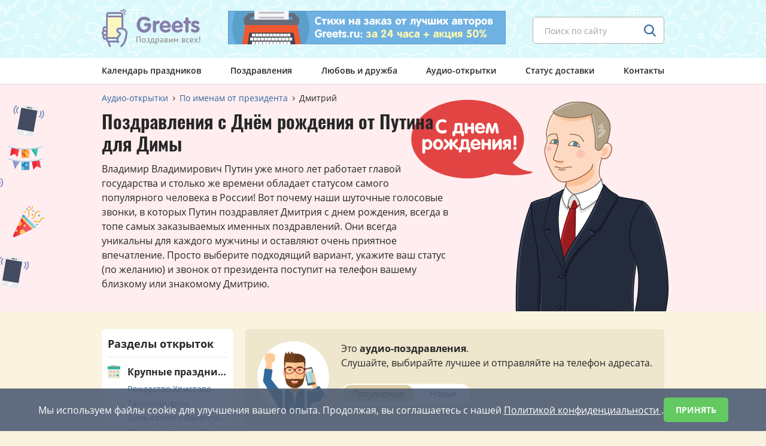

--- FILE ---
content_type: text/html; charset=UTF-8
request_url: https://www.greets.ru/audio/ot-putina/pozdravleniya-po-imenam/dmitrij/
body_size: 14727
content:
<!doctype html>
<html prefix="og: http://ogp.me/ns#" xmlns="http://www.w3.org/1999/xhtml" lang="ru">
<head>
<meta http-equiv="Content-Type" content="text/html; charset=utf-8" />
<meta name="viewport" content="width=device-width, initial-scale=1, user-scalable=no">
<title>Поздравления с Днем рождения Дмитрию от Путина на телефон</title>
<meta name="description" content="Хотите прикольно поздравить сына, друга, брата, папу или любимого мужчину по имени Дмитрий с Днём рождения голосом Путина? Выбирайте аудио-открытку и отправляйте на телефон.">
<meta property="og:title" content="Поздравления с Днем рождения Дмитрию от Путина на телефон" />
<meta property="og:description" content="Хотите прикольно поздравить сына, друга, брата, папу или любимого мужчину по имени Дмитрий с Днём рождения голосом Путина? Выбирайте аудио-открытку и отправляйте на телефон." />
<meta property="og:type" content="article" />
<meta property="og:url" content="https://www.greets.ru/audio/ot-putina/pozdravleniya-po-imenam/dmitrij/" />
<meta property="og:image" content="https://www.greets.ru//images/audio/ot-putina/pozdravleniya-po-imenam/ogimage.png" />
<meta property="og:locale" content="ru_RU" />
<link rel="apple-touch-icon" sizes="180x180" href="/images/icons/apple-icon-180x180.png">
<link rel="icon" type="image/png" sizes="32x32" href="/images/icons/favicon-32x32.png">
<link rel="icon" type="image/png" sizes="16x16" href="/images/icons/favicon-16x16.png">
<link rel="icon" type="image/x-icon" href="/favicon.ico" />
<link rel="manifest" href="/images/icons/manifest.json">
<meta name="msapplication-TileColor" content="#ffffff">
<meta name="msapplication-TileImage" content="/images/icons/ms-icon-144x144.png">
<meta name="theme-color" content="#ffffff">
<script>
(function(){
function addFont() {
var style = document.createElement('style');
style.rel = 'stylesheet';
document.head.appendChild(style);
style.textContent = localStorage.sourceOpenSans;
}
try {
if (localStorage.sourceOpenSans) {
// The font is in localStorage, we can load it directly
addFont();
} else {
// We have to first load the font file asynchronously
var request = new XMLHttpRequest();
request.open('GET', 'https://www.greets.ru/fonts/ajaxfont/font.css', true);

request.onload = function() {
if (request.status >= 200 && request.status < 400) {
// We save the file in localStorage
localStorage.sourceOpenSans = request.responseText;
// ... and load the font
addFont();
}
}
request.send();
}
} catch(ex) {
// maybe load the font synchronously for woff-capable browsers
// to avoid blinking on every request when localStorage is not available
}
}());
</script>
<link rel="stylesheet" href="/css/vendor.css">
<link rel="stylesheet" href="/css/slick.css">
<link rel="stylesheet" href="/css/main.css">
</head>
<body>
<div style="height: 0; width: 0; position: absolute;overflow: hidden;" id="svg-sprite-container">
</div>

<!--header start -->
<header class="header header--spring js-nav-parent">
  <div class="header__top">
    <div class="container">
      <div class="header__top-flex">
        <div class="header-logo header__logo">
                       <a href="/" class="header-logo__link" title="Поздравления по телефону от Greets.ru">
                <span class="header-logo__img"></span>
            </a>        </div>
        <form action="/find/" method="get" class="header-search header__search">
          <div class="default-input header-search__box js-placeholder">
            <input type="text" name="text" class="input header-search__input inputb" placeholder="Поиск по сайту">
            <input type="hidden" name="searchid" value="2328080">
            <input type="hidden" name="web" value="0">
            <button type="submit" class="btn header-search__btn">
              <svg class="header-search__ico search-ico">
                <use xlink:href="#ico-search"></use>
              </svg>
            </button>
          </div>
        </form>
        <div class="header-banner header__banner">
                    <a href="/stihi-na-zakaz/" class="header-banner__link" title="Напишем стихи за 24 часа + предложим 50% скидку!">
          <img src="/images/banner/banner.png" class="header-banner__img" width="464" height="56" alt="Баннер с рекламой стихотворений на заказ от авторов сайта">
          </a>
                  </div>
        <span class="header__burger js-open-nav">
          <span class="header__burger-line"></span>
        </span>
      </div>
    </div>
  </div>
  <nav class="nav js-nav-drop">
  <div class="container">
    <div class="nav__box">
      <ul class="nav__list">
        <li class="nav__item">
                        <a href="/prazdniki/" class="nav__link">Календарь праздников</a>
                    </li>
        <li class="nav__item">
                        <a href="/pozdravleniya/" class="nav__link">Поздравления</a>
                    </li>
        <li class="nav__item">
                        <a href="/love/" class="nav__link">Любовь и дружба</a>
                    </li>
        <li class="nav__item">
                        <a href="/audio/" class="nav__link">Аудио-открытки</a>
                    </li>
        <li class="nav__item stihi--hide">
                        <a href="/stihi-na-zakaz/" class="nav__link">Стихи на заказ</a>
                    </li>
        <li class="nav__item">
                        <a href="/status/" class="nav__link" rel="nofollow">Статус доставки</a>
                    </li>
        <li class="nav__item">
                        <a href="/contacts/" class="nav__link">Контакты</a>
                    </li>
      </ul>
    </div>
  </div>
  </nav>
</header><!--header end -->

<!-- *******************************************************  Вывод 2-го уровня аудио-открыток - начало  ***************************************** -->


<!-- *******************************************************  Вывод 2-го уровня аудио-открыток - конец  ****************************************** -->



<!-- *******************************************************  Вывод 3-го уровня аудио-открыток - начало  ***************************************** -->

<main class="content audio-postal-item">

<div class="holiday-banner holiday-banner--red holiday-banner--product js-hidden-cont">
  <img src="/images/audio/ot-putina/pozdravleniya-po-imenam/pozdravleniya-po-imenam-bg.svg" sizes="(max-width: 991px) 1px, 100px" srcset="/images/0.gif 1w, /images/audio/ot-putina/pozdravleniya-po-imenam/pozdravleniya-po-imenam-bg.svg 100w" class="holiday-banner__bg js-hidden-img js-vivble-img" style="height:100%;">
  <div class="container">
    <div class="holiday-banner__box">

<!-- *************************************************************  Хлебные крошки - начало  **************************************************** -->
      <div class="breadcrumbs">
        <ul class="breadcrumbs__list">
          <li class="breadcrumbs__item" itemscope="" itemprop="itemListElement" itemtype="http://schema.org/ListItem">
              <a href="/audio/" class="breadcrumbs__link" itemprop="item">
                <span itemprop="name">Аудио-открытки</span>
                <meta itemprop="position" content="1">
              </a>
          </li>
          <li class="breadcrumbs__item" itemscope="" itemprop="itemListElement" itemtype="http://schema.org/ListItem">
              <a href="/audio/ot-putina/pozdravleniya-po-imenam/" class="breadcrumbs__link" itemprop="item">
                <span itemprop="name">По именам от президента</span>
                <meta itemprop="position" content="2">
              </a>
          </li>
                    <li class="breadcrumbs__item">
            <span class="breadcrumbs__link">Дмитрий</span>
          </li>
                  </ul>
      </div>
<!-- *************************************************************  Хлебные крошки - конец  ***************************************************** -->
      <img src="/images/audio/ot-putina/pozdravleniya-po-imenam/pozdravleniya-po-imenam-main.svg" sizes="(max-width: 767px) 1px, 100px" srcset="/images/0.gif 1w, /images/audio/ot-putina/pozdravleniya-po-imenam/pozdravleniya-po-imenam-main.svg 100w" class="holiday-banner__img js-vivble-img">
      <h1 class="holiday-banner__title content-title">Поздравления с Днём рождения от Путина для Димы</h1>
      <input type="checkbox" id="raz" class="rm"/><label for="raz" class="rm" title="Показать все текст">&darr;</label>
      <span class="holiday-banner__text">Владимир Владимирович Путин уже много лет работает главой государства и столько же времени обладает статусом самого популярного человека в России! Вот почему наши шуточные голосовые звонки, в которых Путин поздравляет Дмитрия с днем рождения, всегда в топе самых заказываемых именных поздравлений. Они всегда уникальны для каждого мужчины и оставляют очень приятное впечатление. Просто выберите подходящий вариант, укажите ваш статус (по желанию) и звонок от президента поступит на телефон вашему близкому или знакомому Дмитрию.</span>
    </div>
  </div>
</div>

<div class="container">
<div class="content-box">
<div class="content-box__main content-box__main--right">
<div class="content-box__item">

  <div class="sort-cards">
    <div class="sort-cards__left_aud">
      <img class="sort-cards__img" src="/images/avatars/avatar-audio-cards-2x.png" alt="Аудио-открытки" width="120" height="120"
                  srcset="
                  /images/avatars/avatar-audio-cards-2x.png 1x,
                  /images/avatars/avatar-audio-cards-2x.png 2x
                  ">
    </div>
    <div class="sort-cards__right">
      <div class="sort-cards__text">Это <span class="bs">аудио-поздравления</span>.<br>
      Слушайте, выбирайте лучшее и отправляйте на телефон адресата.</div>
      <div class="sort-cards__buttons">
                            <div class="double-link sort-cards__btn sort-cards__btn--double">
                                <div class="double-link__item">
                  <span class="double-link__label active">
                  <span class="double-link__text" title="Аудио-открытки отсортированы по популярности">Популярные</span>
                  </span>
                </div>
                <div class="double-link__item">
                  <a href="?sort=new" class="double-link__label double-link__text addforaud" title="Показать сначала самые свежие аудио-открытки">
                  Новые
                  </a>
                </div>
                              </div>
                          </div>
    </div>
  </div>
<ul class="audio-list audio-list--3 audio-postal-item__audio">
<li class="audio-list__item">
                    <div class="holiday-audio__top">
              <span class="promo-ico holiday-audio__star"></span>
          </div>
            <div class="audio-item audio-item--red">
    <div class="voice__top_my">
                  <span class="voice__title"></span>
                  <span class="tooltip-click hit_my voice__hit_my" title="Это новая аудио-открытка!">&nbsp;</span>
                </div>
<div class="audio-item__top promotitle">
  <span class="audio-item__title" id="myaudioTitle-4091" title="Аудио-открытка «Зимнее поздравление Дмитрия от президента Путина»">Зимнее поздравление Дмитрия от президента Путина</span>
</div>
<div class="audio-item__cont">
  <div class="player player--red">
    <div id="jquery_jplayer_4091" class="jp-jplayer-mycard" title="cards"></div>
    <div id="4091" class="jp-audio" role="application" aria-label="media player">
      <div class="jp-type-single">
        <div class="jp-gui jp-interface">
          <div class="jp-controls">
            <button class="jp-play" role="button" tabindex="0">
              <svg class="player__btn player__btn--play">
                <use xlink:href="#red-play"></use>
              </svg>
              <svg class="player__btn player__btn--stop">
                <use xlink:href="#red-stop"></use>
              </svg>
            </button>
          </div>
          <div class="jp-progress">
            <div class="jp-seek-bar">
                <div class="jp-play-bar"></div>
            </div>
          </div>
          <div class="jp-time-holder">
            <div class="jp-current-time" role="timer" aria-label="time">&nbsp;</div>
            <div class="jp-duration" role="timer" aria-label="duration">&nbsp;</div>
          </div>
        </div>
        <div class="jp-no-solution">
          ...
        </div>
      </div>
    </div>
  </div>

      
      <div class="audio-item__buttons">
        <button id="cards-red-4091-2271-1" class="btn btn-green btn-medium audio-item__buttons-btn-audio" name="sendMyAudioCard"></button>
        <div class="audio-item__buttons-more">
          <div class="tooltip-click sms-congratulations-item__buttons-more">
        <div class="calendar-item calendar-item--green calendar-item--small calendar-item-phone">
        <svg class="calendar-item-phone__ico calendar-phone-icon">
          <use xlink:href="#calendar-like-icon"></use>
        </svg>
        <span class="calendar-item-phone__text">7</span>
        </div>
      </div>
        </div>
      </div>

      </div>
</div>
</li>
<li class="audio-list__item">
                    <div class="holiday-audio__top">
              <span class="promo-ico holiday-audio__star"></span>
          </div>
            <div class="audio-item audio-item--yellow">
    <div class="voice__top_my">
                  <span class="voice__title"></span>
                  <span class="tooltip-click hit_my voice__hit_my" title="Это новая аудио-открытка!">&nbsp;</span>
                </div>
<div class="audio-item__top promotitle">
  <span class="audio-item__title" id="myaudioTitle-9097" title="Аудио-открытка «Владимир Путин поздравляет Дмитрия, родившегося в январе»">Владимир Путин поздравляет Дмитрия, родившегося в январе</span>
</div>
<div class="audio-item__cont">
  <div class="player player--yellow">
    <div id="jquery_jplayer_9097" class="jp-jplayer-mycard" title="cards"></div>
    <div id="9097" class="jp-audio" role="application" aria-label="media player">
      <div class="jp-type-single">
        <div class="jp-gui jp-interface">
          <div class="jp-controls">
            <button class="jp-play" role="button" tabindex="0">
              <svg class="player__btn player__btn--play">
                <use xlink:href="#yellow-play"></use>
              </svg>
              <svg class="player__btn player__btn--stop">
                <use xlink:href="#yellow-stop"></use>
              </svg>
            </button>
          </div>
          <div class="jp-progress">
            <div class="jp-seek-bar">
                <div class="jp-play-bar"></div>
            </div>
          </div>
          <div class="jp-time-holder">
            <div class="jp-current-time" role="timer" aria-label="time">&nbsp;</div>
            <div class="jp-duration" role="timer" aria-label="duration">&nbsp;</div>
          </div>
        </div>
        <div class="jp-no-solution">
          ...
        </div>
      </div>
    </div>
  </div>

      
      <div class="audio-item__buttons">
        <button id="cards-yellow-9097-2271-2" class="btn btn-green btn-medium audio-item__buttons-btn-audio" name="sendMyAudioCard"></button>
        <div class="audio-item__buttons-more">
          <div class="tooltip-click sms-congratulations-item__buttons-more">
        <div class="calendar-item calendar-item--green calendar-item--small calendar-item-phone">
        <svg class="calendar-item-phone__ico calendar-phone-icon">
          <use xlink:href="#calendar-like-icon"></use>
        </svg>
        <span class="calendar-item-phone__text">0</span>
        </div>
      </div>
        </div>
      </div>

      </div>
</div>
</li>
<li class="audio-list__item">
                    <div class="holiday-audio__top">
            <span class="star-ico holiday-audio__star"></span>
            <span class="star-ico holiday-audio__star"></span>
            <span class="star-ico holiday-audio__star"></span>
          </div>
            <div class="audio-item audio-item--blue">
    <div class="voice__top_my">
                  <span class="voice__title"></span>
                  <span class="tooltip-click hit_my voice__hit_my" title="Это новая аудио-открытка!">&nbsp;</span>
                </div>
<div class="audio-item__top promotitle">
  <span class="audio-item__title" id="myaudioTitle-31" title="Аудио-открытка «Поздравление от Путина для Дмитрия»">Поздравление от Путина для Дмитрия</span>
</div>
<div class="audio-item__cont">
  <div class="player player--blue">
    <div id="jquery_jplayer_31" class="jp-jplayer-mycard" title="cards"></div>
    <div id="31" class="jp-audio" role="application" aria-label="media player">
      <div class="jp-type-single">
        <div class="jp-gui jp-interface">
          <div class="jp-controls">
            <button class="jp-play" role="button" tabindex="0">
              <svg class="player__btn player__btn--play">
                <use xlink:href="#blue-play"></use>
              </svg>
              <svg class="player__btn player__btn--stop">
                <use xlink:href="#blue-stop"></use>
              </svg>
            </button>
          </div>
          <div class="jp-progress">
            <div class="jp-seek-bar">
                <div class="jp-play-bar"></div>
            </div>
          </div>
          <div class="jp-time-holder">
            <div class="jp-current-time" role="timer" aria-label="time">&nbsp;</div>
            <div class="jp-duration" role="timer" aria-label="duration">&nbsp;</div>
          </div>
        </div>
        <div class="jp-no-solution">
          ...
        </div>
      </div>
    </div>
  </div>

      
      <div class="audio-item__buttons">
        <button id="cards-blue-31-2271-3" class="btn btn-green btn-medium audio-item__buttons-btn-audio" name="sendMyAudioCard"></button>
        <div class="audio-item__buttons-more">
          <div class="tooltip-click sms-congratulations-item__buttons-more">
        <div class="calendar-item calendar-item--green calendar-item--small calendar-item-phone">
        <svg class="calendar-item-phone__ico calendar-phone-icon">
          <use xlink:href="#calendar-like-icon"></use>
        </svg>
        <span class="calendar-item-phone__text">28</span>
        </div>
      </div>
        </div>
      </div>

      </div>
</div>
</li>
<li class="audio-list__item">
                    <div class="holiday-audio__top">
            <span class="star-ico holiday-audio__star"></span>
            <span class="star-ico holiday-audio__star"></span>
            <span class="star-ico holiday-audio__star"></span>
          </div>
            <div class="audio-item audio-item--red">
    <div class="voice__top_my">
                  <span class="voice__title"></span>
                  <span class="tooltip-click hit_my voice__hit_my" title="Это новая аудио-открытка!">&nbsp;</span>
                </div>
<div class="audio-item__top promotitle">
  <span class="audio-item__title" id="myaudioTitle-548" title="Аудио-открытка «Голосовое поздравление от Путина самому классному и неподражаемому брату на свете»">Голосовое поздравление от Путина самому классному и неподражаемому брату на свете</span>
</div>
<div class="audio-item__cont">
  <div class="player player--red">
    <div id="jquery_jplayer_548" class="jp-jplayer-mycard" title="cards"></div>
    <div id="548" class="jp-audio" role="application" aria-label="media player">
      <div class="jp-type-single">
        <div class="jp-gui jp-interface">
          <div class="jp-controls">
            <button class="jp-play" role="button" tabindex="0">
              <svg class="player__btn player__btn--play">
                <use xlink:href="#red-play"></use>
              </svg>
              <svg class="player__btn player__btn--stop">
                <use xlink:href="#red-stop"></use>
              </svg>
            </button>
          </div>
          <div class="jp-progress">
            <div class="jp-seek-bar">
                <div class="jp-play-bar"></div>
            </div>
          </div>
          <div class="jp-time-holder">
            <div class="jp-current-time" role="timer" aria-label="time">&nbsp;</div>
            <div class="jp-duration" role="timer" aria-label="duration">&nbsp;</div>
          </div>
        </div>
        <div class="jp-no-solution">
          ...
        </div>
      </div>
    </div>
  </div>

      
      <div class="audio-item__buttons">
        <button id="cards-red-548-2271-4" class="btn btn-green btn-medium audio-item__buttons-btn-audio" name="sendMyAudioCard"></button>
        <div class="audio-item__buttons-more">
          <div class="tooltip-click sms-congratulations-item__buttons-more">
        <div class="calendar-item calendar-item--green calendar-item--small calendar-item-phone">
        <svg class="calendar-item-phone__ico calendar-phone-icon">
          <use xlink:href="#calendar-like-icon"></use>
        </svg>
        <span class="calendar-item-phone__text">0</span>
        </div>
      </div>
        </div>
      </div>

      </div>
</div>
</li>
<li class="audio-list__item">
                    <div class="holiday-audio__top">
            <span class="star-ico holiday-audio__star"></span>
            <span class="star-ico holiday-audio__star"></span>
            <span class="star-ico holiday-audio__star"></span>
          </div>
            <div class="audio-item audio-item--yellow">
    <div class="voice__top_my">
                  <span class="voice__title"></span>
                  <span class="tooltip-click hit_my voice__hit_my" title="Это новая аудио-открытка!">&nbsp;</span>
                </div>
<div class="audio-item__top promotitle">
  <span class="audio-item__title" id="myaudioTitle-621" title="Аудио-открытка «Брату Дмитрию – Путин поздравляет с Днём рождения по просьбе сестры»">Брату Дмитрию – Путин поздравляет с Днём рождения по просьбе сестры</span>
</div>
<div class="audio-item__cont">
  <div class="player player--yellow">
    <div id="jquery_jplayer_621" class="jp-jplayer-mycard" title="cards"></div>
    <div id="621" class="jp-audio" role="application" aria-label="media player">
      <div class="jp-type-single">
        <div class="jp-gui jp-interface">
          <div class="jp-controls">
            <button class="jp-play" role="button" tabindex="0">
              <svg class="player__btn player__btn--play">
                <use xlink:href="#yellow-play"></use>
              </svg>
              <svg class="player__btn player__btn--stop">
                <use xlink:href="#yellow-stop"></use>
              </svg>
            </button>
          </div>
          <div class="jp-progress">
            <div class="jp-seek-bar">
                <div class="jp-play-bar"></div>
            </div>
          </div>
          <div class="jp-time-holder">
            <div class="jp-current-time" role="timer" aria-label="time">&nbsp;</div>
            <div class="jp-duration" role="timer" aria-label="duration">&nbsp;</div>
          </div>
        </div>
        <div class="jp-no-solution">
          ...
        </div>
      </div>
    </div>
  </div>

      
      <div class="audio-item__buttons">
        <button id="cards-yellow-621-2271-5" class="btn btn-green btn-medium audio-item__buttons-btn-audio" name="sendMyAudioCard"></button>
        <div class="audio-item__buttons-more">
          <div class="tooltip-click sms-congratulations-item__buttons-more">
        <div class="calendar-item calendar-item--green calendar-item--small calendar-item-phone">
        <svg class="calendar-item-phone__ico calendar-phone-icon">
          <use xlink:href="#calendar-like-icon"></use>
        </svg>
        <span class="calendar-item-phone__text">0</span>
        </div>
      </div>
        </div>
      </div>

      </div>
</div>
</li>
<li class="audio-list__item">
                    <div class="holiday-audio__top">
            <span class="star-ico holiday-audio__star"></span>
            <span class="star-ico holiday-audio__star"></span>
            <span class="star-ico holiday-audio__star"></span>
          </div>
            <div class="audio-item audio-item--blue">
    <div class="voice__top_my">
                  <span class="voice__title"></span>
                  <span class="tooltip-click hit_my voice__hit_my" title="Это новая аудио-открытка!">&nbsp;</span>
                </div>
<div class="audio-item__top promotitle">
  <span class="audio-item__title" id="myaudioTitle-694" title="Аудио-открытка «Вы не поверите, Дмитрий, но я давно ищу себе преемника! – ВВП поздравляет вашего друга по телефону»">Вы не поверите, Дмитрий, но я давно ищу себе преемника! – ВВП поздравляет вашего друга по телефону</span>
</div>
<div class="audio-item__cont">
  <div class="player player--blue">
    <div id="jquery_jplayer_694" class="jp-jplayer-mycard" title="cards"></div>
    <div id="694" class="jp-audio" role="application" aria-label="media player">
      <div class="jp-type-single">
        <div class="jp-gui jp-interface">
          <div class="jp-controls">
            <button class="jp-play" role="button" tabindex="0">
              <svg class="player__btn player__btn--play">
                <use xlink:href="#blue-play"></use>
              </svg>
              <svg class="player__btn player__btn--stop">
                <use xlink:href="#blue-stop"></use>
              </svg>
            </button>
          </div>
          <div class="jp-progress">
            <div class="jp-seek-bar">
                <div class="jp-play-bar"></div>
            </div>
          </div>
          <div class="jp-time-holder">
            <div class="jp-current-time" role="timer" aria-label="time">&nbsp;</div>
            <div class="jp-duration" role="timer" aria-label="duration">&nbsp;</div>
          </div>
        </div>
        <div class="jp-no-solution">
          ...
        </div>
      </div>
    </div>
  </div>

      
      <div class="audio-item__buttons">
        <button id="cards-blue-694-2271-6" class="btn btn-green btn-medium audio-item__buttons-btn-audio" name="sendMyAudioCard"></button>
        <div class="audio-item__buttons-more">
          <div class="tooltip-click sms-congratulations-item__buttons-more">
        <div class="calendar-item calendar-item--green calendar-item--small calendar-item-phone">
        <svg class="calendar-item-phone__ico calendar-phone-icon">
          <use xlink:href="#calendar-like-icon"></use>
        </svg>
        <span class="calendar-item-phone__text">0</span>
        </div>
      </div>
        </div>
      </div>

      </div>
</div>
</li>
<li class="audio-list__item">
                    <div class="holiday-audio__top">
            <span class="star-ico holiday-audio__star"></span>
            <span class="star-ico holiday-audio__star"></span>
            <span class="star-ico holiday-audio__star"></span>
          </div>
            <div class="audio-item audio-item--red">
    <div class="voice__top_my">
                  <span class="voice__title"></span>
                  <span class="tooltip-click hit_my voice__hit_my" title="Это новая аудио-открытка!">&nbsp;</span>
                </div>
<div class="audio-item__top promotitle">
  <span class="audio-item__title" id="myaudioTitle-767" title="Аудио-открытка «Президент поздравляет вашего друга с Днём рождения (от подруги)»">Президент поздравляет вашего друга с Днём рождения (от подруги)</span>
</div>
<div class="audio-item__cont">
  <div class="player player--red">
    <div id="jquery_jplayer_767" class="jp-jplayer-mycard" title="cards"></div>
    <div id="767" class="jp-audio" role="application" aria-label="media player">
      <div class="jp-type-single">
        <div class="jp-gui jp-interface">
          <div class="jp-controls">
            <button class="jp-play" role="button" tabindex="0">
              <svg class="player__btn player__btn--play">
                <use xlink:href="#red-play"></use>
              </svg>
              <svg class="player__btn player__btn--stop">
                <use xlink:href="#red-stop"></use>
              </svg>
            </button>
          </div>
          <div class="jp-progress">
            <div class="jp-seek-bar">
                <div class="jp-play-bar"></div>
            </div>
          </div>
          <div class="jp-time-holder">
            <div class="jp-current-time" role="timer" aria-label="time">&nbsp;</div>
            <div class="jp-duration" role="timer" aria-label="duration">&nbsp;</div>
          </div>
        </div>
        <div class="jp-no-solution">
          ...
        </div>
      </div>
    </div>
  </div>

      
      <div class="audio-item__buttons">
        <button id="cards-red-767-2271-7" class="btn btn-green btn-medium audio-item__buttons-btn-audio" name="sendMyAudioCard"></button>
        <div class="audio-item__buttons-more">
          <div class="tooltip-click sms-congratulations-item__buttons-more">
        <div class="calendar-item calendar-item--green calendar-item--small calendar-item-phone">
        <svg class="calendar-item-phone__ico calendar-phone-icon">
          <use xlink:href="#calendar-like-icon"></use>
        </svg>
        <span class="calendar-item-phone__text">0</span>
        </div>
      </div>
        </div>
      </div>

      </div>
</div>
</li>
<li class="audio-list__item">
                    <div class="holiday-audio__top">
            <span class="star-ico holiday-audio__star"></span>
            <span class="star-ico holiday-audio__star"></span>
            <span class="star-ico holiday-audio__star"></span>
          </div>
            <div class="audio-item audio-item--yellow">
    <div class="voice__top_my">
                  <span class="voice__title"></span>
                  <span class="tooltip-click hit_my voice__hit_my" title="Это новая аудио-открытка!">&nbsp;</span>
                </div>
<div class="audio-item__top promotitle">
  <span class="audio-item__title" id="myaudioTitle-840" title="Аудио-открытка «Поздравление любимого Дмитрия с днем рождения от Путина»">Поздравление любимого Дмитрия с днем рождения от Путина</span>
</div>
<div class="audio-item__cont">
  <div class="player player--yellow">
    <div id="jquery_jplayer_840" class="jp-jplayer-mycard" title="cards"></div>
    <div id="840" class="jp-audio" role="application" aria-label="media player">
      <div class="jp-type-single">
        <div class="jp-gui jp-interface">
          <div class="jp-controls">
            <button class="jp-play" role="button" tabindex="0">
              <svg class="player__btn player__btn--play">
                <use xlink:href="#yellow-play"></use>
              </svg>
              <svg class="player__btn player__btn--stop">
                <use xlink:href="#yellow-stop"></use>
              </svg>
            </button>
          </div>
          <div class="jp-progress">
            <div class="jp-seek-bar">
                <div class="jp-play-bar"></div>
            </div>
          </div>
          <div class="jp-time-holder">
            <div class="jp-current-time" role="timer" aria-label="time">&nbsp;</div>
            <div class="jp-duration" role="timer" aria-label="duration">&nbsp;</div>
          </div>
        </div>
        <div class="jp-no-solution">
          ...
        </div>
      </div>
    </div>
  </div>

      
      <div class="audio-item__buttons">
        <button id="cards-yellow-840-2271-8" class="btn btn-green btn-medium audio-item__buttons-btn-audio" name="sendMyAudioCard"></button>
        <div class="audio-item__buttons-more">
          <div class="tooltip-click sms-congratulations-item__buttons-more">
        <div class="calendar-item calendar-item--green calendar-item--small calendar-item-phone">
        <svg class="calendar-item-phone__ico calendar-phone-icon">
          <use xlink:href="#calendar-like-icon"></use>
        </svg>
        <span class="calendar-item-phone__text">0</span>
        </div>
      </div>
        </div>
      </div>

      </div>
</div>
</li>
<li class="audio-list__item">
                    <div class="holiday-audio__top">
            <span class="star-ico holiday-audio__star"></span>
            <span class="star-ico holiday-audio__star"></span>
            <span class="star-ico holiday-audio__star"></span>
          </div>
            <div class="audio-item audio-item--blue">
    <div class="voice__top_my">
                  <span class="voice__title"></span>
                  <span class="tooltip-click hit_my voice__hit_my" title="Это новая аудио-открытка!">&nbsp;</span>
                </div>
<div class="audio-item__top promotitle">
  <span class="audio-item__title" id="myaudioTitle-913" title="Аудио-открытка «Мама попросила В.В. Путина передать именные поздравления любимому сыну»">Мама попросила В.В. Путина передать именные поздравления любимому сыну</span>
</div>
<div class="audio-item__cont">
  <div class="player player--blue">
    <div id="jquery_jplayer_913" class="jp-jplayer-mycard" title="cards"></div>
    <div id="913" class="jp-audio" role="application" aria-label="media player">
      <div class="jp-type-single">
        <div class="jp-gui jp-interface">
          <div class="jp-controls">
            <button class="jp-play" role="button" tabindex="0">
              <svg class="player__btn player__btn--play">
                <use xlink:href="#blue-play"></use>
              </svg>
              <svg class="player__btn player__btn--stop">
                <use xlink:href="#blue-stop"></use>
              </svg>
            </button>
          </div>
          <div class="jp-progress">
            <div class="jp-seek-bar">
                <div class="jp-play-bar"></div>
            </div>
          </div>
          <div class="jp-time-holder">
            <div class="jp-current-time" role="timer" aria-label="time">&nbsp;</div>
            <div class="jp-duration" role="timer" aria-label="duration">&nbsp;</div>
          </div>
        </div>
        <div class="jp-no-solution">
          ...
        </div>
      </div>
    </div>
  </div>

      
      <div class="audio-item__buttons">
        <button id="cards-blue-913-2271-9" class="btn btn-green btn-medium audio-item__buttons-btn-audio" name="sendMyAudioCard"></button>
        <div class="audio-item__buttons-more">
          <div class="tooltip-click sms-congratulations-item__buttons-more">
        <div class="calendar-item calendar-item--green calendar-item--small calendar-item-phone">
        <svg class="calendar-item-phone__ico calendar-phone-icon">
          <use xlink:href="#calendar-like-icon"></use>
        </svg>
        <span class="calendar-item-phone__text">0</span>
        </div>
      </div>
        </div>
      </div>

      </div>
</div>
</li>
<li class="audio-list__item">
                    <div class="holiday-audio__top">
            <span class="star-ico holiday-audio__star"></span>
            <span class="star-ico holiday-audio__star"></span>
            <span class="star-ico holiday-audio__star"></span>
          </div>
            <div class="audio-item audio-item--red">
    <div class="voice__top_my">
                  <span class="voice__title"></span>
                  <span class="tooltip-click hit_my voice__hit_my" title="Это новая аудио-открытка!">&nbsp;</span>
                </div>
<div class="audio-item__top promotitle">
  <span class="audio-item__title" id="myaudioTitle-4962" title="Аудио-открытка «Дмитрий, вы не будете против, если я загляну в гости к вам сегодня вечером? – неожиданное предложение от президента»">Дмитрий, вы не будете против, если я загляну в гости к вам сегодня вечером? – неожиданное предложение от президента</span>
</div>
<div class="audio-item__cont">
  <div class="player player--red">
    <div id="jquery_jplayer_4962" class="jp-jplayer-mycard" title="cards"></div>
    <div id="4962" class="jp-audio" role="application" aria-label="media player">
      <div class="jp-type-single">
        <div class="jp-gui jp-interface">
          <div class="jp-controls">
            <button class="jp-play" role="button" tabindex="0">
              <svg class="player__btn player__btn--play">
                <use xlink:href="#red-play"></use>
              </svg>
              <svg class="player__btn player__btn--stop">
                <use xlink:href="#red-stop"></use>
              </svg>
            </button>
          </div>
          <div class="jp-progress">
            <div class="jp-seek-bar">
                <div class="jp-play-bar"></div>
            </div>
          </div>
          <div class="jp-time-holder">
            <div class="jp-current-time" role="timer" aria-label="time">&nbsp;</div>
            <div class="jp-duration" role="timer" aria-label="duration">&nbsp;</div>
          </div>
        </div>
        <div class="jp-no-solution">
          ...
        </div>
      </div>
    </div>
  </div>

      
      <div class="audio-item__buttons">
        <button id="cards-red-4962-2271-10" class="btn btn-green btn-medium audio-item__buttons-btn-audio" name="sendMyAudioCard"></button>
        <div class="audio-item__buttons-more">
          <div class="tooltip-click sms-congratulations-item__buttons-more">
        <div class="calendar-item calendar-item--green calendar-item--small calendar-item-phone">
        <svg class="calendar-item-phone__ico calendar-phone-icon">
          <use xlink:href="#calendar-like-icon"></use>
        </svg>
        <span class="calendar-item-phone__text">0</span>
        </div>
      </div>
        </div>
      </div>

      </div>
</div>
</li>
<li class="audio-list__item">
                    <div class="holiday-audio__top">
            <span class="star-ico holiday-audio__star"></span>
            <span class="star-ico holiday-audio__star"></span>
            <span class="star-ico holiday-audio__star"></span>
          </div>
            <div class="audio-item audio-item--yellow">
    <div class="voice__top_my">
                  <span class="voice__title"></span>
                  <span class="tooltip-click hit_my voice__hit_my" title="Это новая аудио-открытка!">&nbsp;</span>
                </div>
<div class="audio-item__top promotitle">
  <span class="audio-item__title" id="myaudioTitle-5684" title="Аудио-открытка «Жена поздравляет любимого мужа Дмитрия с помощью президента России»">Жена поздравляет любимого мужа Дмитрия с помощью президента России</span>
</div>
<div class="audio-item__cont">
  <div class="player player--yellow">
    <div id="jquery_jplayer_5684" class="jp-jplayer-mycard" title="cards"></div>
    <div id="5684" class="jp-audio" role="application" aria-label="media player">
      <div class="jp-type-single">
        <div class="jp-gui jp-interface">
          <div class="jp-controls">
            <button class="jp-play" role="button" tabindex="0">
              <svg class="player__btn player__btn--play">
                <use xlink:href="#yellow-play"></use>
              </svg>
              <svg class="player__btn player__btn--stop">
                <use xlink:href="#yellow-stop"></use>
              </svg>
            </button>
          </div>
          <div class="jp-progress">
            <div class="jp-seek-bar">
                <div class="jp-play-bar"></div>
            </div>
          </div>
          <div class="jp-time-holder">
            <div class="jp-current-time" role="timer" aria-label="time">&nbsp;</div>
            <div class="jp-duration" role="timer" aria-label="duration">&nbsp;</div>
          </div>
        </div>
        <div class="jp-no-solution">
          ...
        </div>
      </div>
    </div>
  </div>

      
      <div class="audio-item__buttons">
        <button id="cards-yellow-5684-2271-11" class="btn btn-green btn-medium audio-item__buttons-btn-audio" name="sendMyAudioCard"></button>
        <div class="audio-item__buttons-more">
          <div class="tooltip-click sms-congratulations-item__buttons-more">
        <div class="calendar-item calendar-item--green calendar-item--small calendar-item-phone">
        <svg class="calendar-item-phone__ico calendar-phone-icon">
          <use xlink:href="#calendar-like-icon"></use>
        </svg>
        <span class="calendar-item-phone__text">0</span>
        </div>
      </div>
        </div>
      </div>

      </div>
</div>
</li>
<li class="audio-list__item">
                    <div class="holiday-audio__top">
            <span class="star-ico holiday-audio__star"></span>
            <span class="star-ico holiday-audio__star"></span>
            <span class="star-ico holiday-audio__star"></span>
          </div>
            <div class="audio-item audio-item--blue">
    <div class="voice__top_my">
                  <span class="voice__title"></span>
                  <span class="tooltip-click hit_my voice__hit_my" title="Это новая аудио-открытка!">&nbsp;</span>
                </div>
<div class="audio-item__top promotitle">
  <span class="audio-item__title" id="myaudioTitle-5758" title="Аудио-открытка «Звоню вам по просьбе вашей бабушки! – вашего внука поздравляет президент России»">Звоню вам по просьбе вашей бабушки! – вашего внука поздравляет президент России</span>
</div>
<div class="audio-item__cont">
  <div class="player player--blue">
    <div id="jquery_jplayer_5758" class="jp-jplayer-mycard" title="cards"></div>
    <div id="5758" class="jp-audio" role="application" aria-label="media player">
      <div class="jp-type-single">
        <div class="jp-gui jp-interface">
          <div class="jp-controls">
            <button class="jp-play" role="button" tabindex="0">
              <svg class="player__btn player__btn--play">
                <use xlink:href="#blue-play"></use>
              </svg>
              <svg class="player__btn player__btn--stop">
                <use xlink:href="#blue-stop"></use>
              </svg>
            </button>
          </div>
          <div class="jp-progress">
            <div class="jp-seek-bar">
                <div class="jp-play-bar"></div>
            </div>
          </div>
          <div class="jp-time-holder">
            <div class="jp-current-time" role="timer" aria-label="time">&nbsp;</div>
            <div class="jp-duration" role="timer" aria-label="duration">&nbsp;</div>
          </div>
        </div>
        <div class="jp-no-solution">
          ...
        </div>
      </div>
    </div>
  </div>

      
      <div class="audio-item__buttons">
        <button id="cards-blue-5758-2271-12" class="btn btn-green btn-medium audio-item__buttons-btn-audio" name="sendMyAudioCard"></button>
        <div class="audio-item__buttons-more">
          <div class="tooltip-click sms-congratulations-item__buttons-more">
        <div class="calendar-item calendar-item--green calendar-item--small calendar-item-phone">
        <svg class="calendar-item-phone__ico calendar-phone-icon">
          <use xlink:href="#calendar-like-icon"></use>
        </svg>
        <span class="calendar-item-phone__text">0</span>
        </div>
      </div>
        </div>
      </div>

      </div>
</div>
</li>
<li class="audio-list__item">
                    <div class="holiday-audio__top">
            <span class="star-ico holiday-audio__star"></span>
            <span class="star-ico holiday-audio__star"></span>
            <span class="star-ico holiday-audio__star"></span>
          </div>
            <div class="audio-item audio-item--red">
    <div class="voice__top_my">
                  <span class="voice__title"></span>
                  <span class="tooltip-click hit_my voice__hit_my" title="Это новая аудио-открытка!">&nbsp;</span>
                </div>
<div class="audio-item__top promotitle">
  <span class="audio-item__title" id="myaudioTitle-5832" title="Аудио-открытка «Будьте всегда здоровы, полны сил и энергии! – ВВП звонит вашему крёстному на день рожденья»">Будьте всегда здоровы, полны сил и энергии! – ВВП звонит вашему крёстному на день рожденья</span>
</div>
<div class="audio-item__cont">
  <div class="player player--red">
    <div id="jquery_jplayer_5832" class="jp-jplayer-mycard" title="cards"></div>
    <div id="5832" class="jp-audio" role="application" aria-label="media player">
      <div class="jp-type-single">
        <div class="jp-gui jp-interface">
          <div class="jp-controls">
            <button class="jp-play" role="button" tabindex="0">
              <svg class="player__btn player__btn--play">
                <use xlink:href="#red-play"></use>
              </svg>
              <svg class="player__btn player__btn--stop">
                <use xlink:href="#red-stop"></use>
              </svg>
            </button>
          </div>
          <div class="jp-progress">
            <div class="jp-seek-bar">
                <div class="jp-play-bar"></div>
            </div>
          </div>
          <div class="jp-time-holder">
            <div class="jp-current-time" role="timer" aria-label="time">&nbsp;</div>
            <div class="jp-duration" role="timer" aria-label="duration">&nbsp;</div>
          </div>
        </div>
        <div class="jp-no-solution">
          ...
        </div>
      </div>
    </div>
  </div>

      
      <div class="audio-item__buttons">
        <button id="cards-red-5832-2271-13" class="btn btn-green btn-medium audio-item__buttons-btn-audio" name="sendMyAudioCard"></button>
        <div class="audio-item__buttons-more">
          <div class="tooltip-click sms-congratulations-item__buttons-more">
        <div class="calendar-item calendar-item--green calendar-item--small calendar-item-phone">
        <svg class="calendar-item-phone__ico calendar-phone-icon">
          <use xlink:href="#calendar-like-icon"></use>
        </svg>
        <span class="calendar-item-phone__text">0</span>
        </div>
      </div>
        </div>
      </div>

      </div>
</div>
</li>
<li class="audio-list__item">
                    <div class="holiday-audio__top">
            <span class="star-ico holiday-audio__star"></span>
            <span class="star-ico holiday-audio__star"></span>
            <span class="star-ico holiday-audio__star"></span>
          </div>
            <div class="audio-item audio-item--yellow">
    <div class="voice__top_my">
                  <span class="voice__title"></span>
                  <span class="tooltip-click hit_my voice__hit_my" title="Это новая аудио-открытка!">&nbsp;</span>
                </div>
<div class="audio-item__top promotitle">
  <span class="audio-item__title" id="myaudioTitle-5906" title="Аудио-открытка «Неожиданное именное поздравление от ВВП для крестника по просьбе крёстной мамы»">Неожиданное именное поздравление от ВВП для крестника по просьбе крёстной мамы</span>
</div>
<div class="audio-item__cont">
  <div class="player player--yellow">
    <div id="jquery_jplayer_5906" class="jp-jplayer-mycard" title="cards"></div>
    <div id="5906" class="jp-audio" role="application" aria-label="media player">
      <div class="jp-type-single">
        <div class="jp-gui jp-interface">
          <div class="jp-controls">
            <button class="jp-play" role="button" tabindex="0">
              <svg class="player__btn player__btn--play">
                <use xlink:href="#yellow-play"></use>
              </svg>
              <svg class="player__btn player__btn--stop">
                <use xlink:href="#yellow-stop"></use>
              </svg>
            </button>
          </div>
          <div class="jp-progress">
            <div class="jp-seek-bar">
                <div class="jp-play-bar"></div>
            </div>
          </div>
          <div class="jp-time-holder">
            <div class="jp-current-time" role="timer" aria-label="time">&nbsp;</div>
            <div class="jp-duration" role="timer" aria-label="duration">&nbsp;</div>
          </div>
        </div>
        <div class="jp-no-solution">
          ...
        </div>
      </div>
    </div>
  </div>

      
      <div class="audio-item__buttons">
        <button id="cards-yellow-5906-2271-14" class="btn btn-green btn-medium audio-item__buttons-btn-audio" name="sendMyAudioCard"></button>
        <div class="audio-item__buttons-more">
          <div class="tooltip-click sms-congratulations-item__buttons-more">
        <div class="calendar-item calendar-item--green calendar-item--small calendar-item-phone">
        <svg class="calendar-item-phone__ico calendar-phone-icon">
          <use xlink:href="#calendar-like-icon"></use>
        </svg>
        <span class="calendar-item-phone__text">0</span>
        </div>
      </div>
        </div>
      </div>

      </div>
</div>
</li>
<li class="audio-list__item">
                    <div class="holiday-audio__top">
            <span class="star-ico holiday-audio__star"></span>
            <span class="star-ico holiday-audio__star"></span>
            <span class="star-ico holiday-audio__star"></span>
          </div>
            <div class="audio-item audio-item--blue">
    <div class="voice__top_my">
                  <span class="voice__title"></span>
                  <span class="tooltip-click hit_my voice__hit_my" title="Это новая аудио-открытка!">&nbsp;</span>
                </div>
<div class="audio-item__top promotitle">
  <span class="audio-item__title" id="myaudioTitle-5980" title="Аудио-открытка «Президент России звонит с именным поздравлением вашему племяннику на день рожденья (по просьбе тёти)»">Президент России звонит с именным поздравлением вашему племяннику на день рожденья (по просьбе тёти)</span>
</div>
<div class="audio-item__cont">
  <div class="player player--blue">
    <div id="jquery_jplayer_5980" class="jp-jplayer-mycard" title="cards"></div>
    <div id="5980" class="jp-audio" role="application" aria-label="media player">
      <div class="jp-type-single">
        <div class="jp-gui jp-interface">
          <div class="jp-controls">
            <button class="jp-play" role="button" tabindex="0">
              <svg class="player__btn player__btn--play">
                <use xlink:href="#blue-play"></use>
              </svg>
              <svg class="player__btn player__btn--stop">
                <use xlink:href="#blue-stop"></use>
              </svg>
            </button>
          </div>
          <div class="jp-progress">
            <div class="jp-seek-bar">
                <div class="jp-play-bar"></div>
            </div>
          </div>
          <div class="jp-time-holder">
            <div class="jp-current-time" role="timer" aria-label="time">&nbsp;</div>
            <div class="jp-duration" role="timer" aria-label="duration">&nbsp;</div>
          </div>
        </div>
        <div class="jp-no-solution">
          ...
        </div>
      </div>
    </div>
  </div>

      
      <div class="audio-item__buttons">
        <button id="cards-blue-5980-2271-15" class="btn btn-green btn-medium audio-item__buttons-btn-audio" name="sendMyAudioCard"></button>
        <div class="audio-item__buttons-more">
          <div class="tooltip-click sms-congratulations-item__buttons-more">
        <div class="calendar-item calendar-item--green calendar-item--small calendar-item-phone">
        <svg class="calendar-item-phone__ico calendar-phone-icon">
          <use xlink:href="#calendar-like-icon"></use>
        </svg>
        <span class="calendar-item-phone__text">0</span>
        </div>
      </div>
        </div>
      </div>

      </div>
</div>
</li>
<li class="audio-list__item">
                    <div class="holiday-audio__top">
            <span class="star-ico holiday-audio__star"></span>
            <span class="star-ico holiday-audio__star"></span>
            <span class="star-ico holiday-audio__star"></span>
          </div>
            <div class="audio-item audio-item--red">
    <div class="voice__top_my">
                  <span class="voice__title"></span>
                  <span class="tooltip-click hit_my voice__hit_my" title="Это новая аудио-открытка!">&nbsp;</span>
                </div>
<div class="audio-item__top promotitle">
  <span class="audio-item__title" id="myaudioTitle-6054" title="Аудио-открытка «Племянница попросила Путина поздравить по имени своего дядю и позвонить ему на День рожденья по телефону»">Племянница попросила Путина поздравить по имени своего дядю и позвонить ему на День рожденья по телефону</span>
</div>
<div class="audio-item__cont">
  <div class="player player--red">
    <div id="jquery_jplayer_6054" class="jp-jplayer-mycard" title="cards"></div>
    <div id="6054" class="jp-audio" role="application" aria-label="media player">
      <div class="jp-type-single">
        <div class="jp-gui jp-interface">
          <div class="jp-controls">
            <button class="jp-play" role="button" tabindex="0">
              <svg class="player__btn player__btn--play">
                <use xlink:href="#red-play"></use>
              </svg>
              <svg class="player__btn player__btn--stop">
                <use xlink:href="#red-stop"></use>
              </svg>
            </button>
          </div>
          <div class="jp-progress">
            <div class="jp-seek-bar">
                <div class="jp-play-bar"></div>
            </div>
          </div>
          <div class="jp-time-holder">
            <div class="jp-current-time" role="timer" aria-label="time">&nbsp;</div>
            <div class="jp-duration" role="timer" aria-label="duration">&nbsp;</div>
          </div>
        </div>
        <div class="jp-no-solution">
          ...
        </div>
      </div>
    </div>
  </div>

      
      <div class="audio-item__buttons">
        <button id="cards-red-6054-2271-16" class="btn btn-green btn-medium audio-item__buttons-btn-audio" name="sendMyAudioCard"></button>
        <div class="audio-item__buttons-more">
          <div class="tooltip-click sms-congratulations-item__buttons-more">
        <div class="calendar-item calendar-item--green calendar-item--small calendar-item-phone">
        <svg class="calendar-item-phone__ico calendar-phone-icon">
          <use xlink:href="#calendar-like-icon"></use>
        </svg>
        <span class="calendar-item-phone__text">0</span>
        </div>
      </div>
        </div>
      </div>

      </div>
</div>
</li>
<li class="audio-list__item">
                    <div class="holiday-audio__top">
            <span class="star-ico holiday-audio__star"></span>
            <span class="star-ico holiday-audio__star"></span>
            <span class="star-ico holiday-audio__star"></span>
          </div>
            <div class="audio-item audio-item--yellow">
    <div class="voice__top_my">
                  <span class="voice__title"></span>
                  <span class="tooltip-click hit_my voice__hit_my" title="Это новая аудио-открытка!">&nbsp;</span>
                </div>
<div class="audio-item__top promotitle">
  <span class="audio-item__title" id="myaudioTitle-6128" title="Аудио-открытка «Одна ваша коллега попросила меня поздравить вас с Днем рождения! – прикольный звонок из Кремля»">Одна ваша коллега попросила меня поздравить вас с Днем рождения! – прикольный звонок из Кремля</span>
</div>
<div class="audio-item__cont">
  <div class="player player--yellow">
    <div id="jquery_jplayer_6128" class="jp-jplayer-mycard" title="cards"></div>
    <div id="6128" class="jp-audio" role="application" aria-label="media player">
      <div class="jp-type-single">
        <div class="jp-gui jp-interface">
          <div class="jp-controls">
            <button class="jp-play" role="button" tabindex="0">
              <svg class="player__btn player__btn--play">
                <use xlink:href="#yellow-play"></use>
              </svg>
              <svg class="player__btn player__btn--stop">
                <use xlink:href="#yellow-stop"></use>
              </svg>
            </button>
          </div>
          <div class="jp-progress">
            <div class="jp-seek-bar">
                <div class="jp-play-bar"></div>
            </div>
          </div>
          <div class="jp-time-holder">
            <div class="jp-current-time" role="timer" aria-label="time">&nbsp;</div>
            <div class="jp-duration" role="timer" aria-label="duration">&nbsp;</div>
          </div>
        </div>
        <div class="jp-no-solution">
          ...
        </div>
      </div>
    </div>
  </div>

      
      <div class="audio-item__buttons">
        <button id="cards-yellow-6128-2271-17" class="btn btn-green btn-medium audio-item__buttons-btn-audio" name="sendMyAudioCard"></button>
        <div class="audio-item__buttons-more">
          <div class="tooltip-click sms-congratulations-item__buttons-more">
        <div class="calendar-item calendar-item--green calendar-item--small calendar-item-phone">
        <svg class="calendar-item-phone__ico calendar-phone-icon">
          <use xlink:href="#calendar-like-icon"></use>
        </svg>
        <span class="calendar-item-phone__text">0</span>
        </div>
      </div>
        </div>
      </div>

      </div>
</div>
</li>
<li class="audio-list__item">
                    <div class="holiday-audio__top">
            <span class="star-ico holiday-audio__star"></span>
            <span class="star-ico holiday-audio__star"></span>
            <span class="star-ico holiday-audio__star"></span>
          </div>
            <div class="audio-item audio-item--blue">
    <div class="voice__top_my">
                  <span class="voice__title"></span>
                  <span class="tooltip-click hit_my voice__hit_my" title="Это новая аудио-открытка!">&nbsp;</span>
                </div>
<div class="audio-item__top promotitle">
  <span class="audio-item__title" id="myaudioTitle-6202" title="Аудио-открытка «Дмитрий, один ваш коллега попросил меня поздравить вас с ДР! – официальное аудио поздравление из Кремля»">Дмитрий, один ваш коллега попросил меня поздравить вас с ДР! – официальное аудио поздравление из Кремля</span>
</div>
<div class="audio-item__cont">
  <div class="player player--blue">
    <div id="jquery_jplayer_6202" class="jp-jplayer-mycard" title="cards"></div>
    <div id="6202" class="jp-audio" role="application" aria-label="media player">
      <div class="jp-type-single">
        <div class="jp-gui jp-interface">
          <div class="jp-controls">
            <button class="jp-play" role="button" tabindex="0">
              <svg class="player__btn player__btn--play">
                <use xlink:href="#blue-play"></use>
              </svg>
              <svg class="player__btn player__btn--stop">
                <use xlink:href="#blue-stop"></use>
              </svg>
            </button>
          </div>
          <div class="jp-progress">
            <div class="jp-seek-bar">
                <div class="jp-play-bar"></div>
            </div>
          </div>
          <div class="jp-time-holder">
            <div class="jp-current-time" role="timer" aria-label="time">&nbsp;</div>
            <div class="jp-duration" role="timer" aria-label="duration">&nbsp;</div>
          </div>
        </div>
        <div class="jp-no-solution">
          ...
        </div>
      </div>
    </div>
  </div>

      
      <div class="audio-item__buttons">
        <button id="cards-blue-6202-2271-18" class="btn btn-green btn-medium audio-item__buttons-btn-audio" name="sendMyAudioCard"></button>
        <div class="audio-item__buttons-more">
          <div class="tooltip-click sms-congratulations-item__buttons-more">
        <div class="calendar-item calendar-item--green calendar-item--small calendar-item-phone">
        <svg class="calendar-item-phone__ico calendar-phone-icon">
          <use xlink:href="#calendar-like-icon"></use>
        </svg>
        <span class="calendar-item-phone__text">0</span>
        </div>
      </div>
        </div>
      </div>

      </div>
</div>
</li>
<li class="audio-list__item">
                    <div class="holiday-audio__top">
            <span class="star-ico holiday-audio__star"></span>
            <span class="star-ico holiday-audio__star"></span>
            <span class="star-ico holiday-audio__star"></span>
          </div>
            <div class="audio-item audio-item--red">
    <div class="voice__top_my">
                  <span class="voice__title"></span>
                  <span class="tooltip-click hit_my voice__hit_my" title="Это новая аудио-открытка!">&nbsp;</span>
                </div>
<div class="audio-item__top promotitle">
  <span class="audio-item__title" id="myaudioTitle-6276" title="Аудио-открытка «Тёща попросила ВВП передать любимому зятю самые тёплые пожелания к его Дню рождения»">Тёща попросила ВВП передать любимому зятю самые тёплые пожелания к его Дню рождения</span>
</div>
<div class="audio-item__cont">
  <div class="player player--red">
    <div id="jquery_jplayer_6276" class="jp-jplayer-mycard" title="cards"></div>
    <div id="6276" class="jp-audio" role="application" aria-label="media player">
      <div class="jp-type-single">
        <div class="jp-gui jp-interface">
          <div class="jp-controls">
            <button class="jp-play" role="button" tabindex="0">
              <svg class="player__btn player__btn--play">
                <use xlink:href="#red-play"></use>
              </svg>
              <svg class="player__btn player__btn--stop">
                <use xlink:href="#red-stop"></use>
              </svg>
            </button>
          </div>
          <div class="jp-progress">
            <div class="jp-seek-bar">
                <div class="jp-play-bar"></div>
            </div>
          </div>
          <div class="jp-time-holder">
            <div class="jp-current-time" role="timer" aria-label="time">&nbsp;</div>
            <div class="jp-duration" role="timer" aria-label="duration">&nbsp;</div>
          </div>
        </div>
        <div class="jp-no-solution">
          ...
        </div>
      </div>
    </div>
  </div>

      
      <div class="audio-item__buttons">
        <button id="cards-red-6276-2271-19" class="btn btn-green btn-medium audio-item__buttons-btn-audio" name="sendMyAudioCard"></button>
        <div class="audio-item__buttons-more">
          <div class="tooltip-click sms-congratulations-item__buttons-more">
        <div class="calendar-item calendar-item--green calendar-item--small calendar-item-phone">
        <svg class="calendar-item-phone__ico calendar-phone-icon">
          <use xlink:href="#calendar-like-icon"></use>
        </svg>
        <span class="calendar-item-phone__text">0</span>
        </div>
      </div>
        </div>
      </div>

      </div>
</div>
</li>
<li class="audio-list__item">
                    <div class="holiday-audio__top">
            <span class="star-ico holiday-audio__star"></span>
            <span class="star-ico holiday-audio__star"></span>
            <span class="star-ico holiday-audio__star"></span>
          </div>
            <div class="audio-item audio-item--yellow">
    <div class="voice__top_my">
                  <span class="voice__title"></span>
                  <span class="tooltip-click hit_my voice__hit_my" title="Это новая аудио-открытка!">&nbsp;</span>
                </div>
<div class="audio-item__top promotitle">
  <span class="audio-item__title" id="myaudioTitle-6470" title="Аудио-открытка «Дети попросили президента передать отцу самые добрые поздравления на День рождения»">Дети попросили президента передать отцу самые добрые поздравления на День рождения</span>
</div>
<div class="audio-item__cont">
  <div class="player player--yellow">
    <div id="jquery_jplayer_6470" class="jp-jplayer-mycard" title="cards"></div>
    <div id="6470" class="jp-audio" role="application" aria-label="media player">
      <div class="jp-type-single">
        <div class="jp-gui jp-interface">
          <div class="jp-controls">
            <button class="jp-play" role="button" tabindex="0">
              <svg class="player__btn player__btn--play">
                <use xlink:href="#yellow-play"></use>
              </svg>
              <svg class="player__btn player__btn--stop">
                <use xlink:href="#yellow-stop"></use>
              </svg>
            </button>
          </div>
          <div class="jp-progress">
            <div class="jp-seek-bar">
                <div class="jp-play-bar"></div>
            </div>
          </div>
          <div class="jp-time-holder">
            <div class="jp-current-time" role="timer" aria-label="time">&nbsp;</div>
            <div class="jp-duration" role="timer" aria-label="duration">&nbsp;</div>
          </div>
        </div>
        <div class="jp-no-solution">
          ...
        </div>
      </div>
    </div>
  </div>

      
      <div class="audio-item__buttons">
        <button id="cards-yellow-6470-2271-20" class="btn btn-green btn-medium audio-item__buttons-btn-audio" name="sendMyAudioCard"></button>
        <div class="audio-item__buttons-more">
          <div class="tooltip-click sms-congratulations-item__buttons-more">
        <div class="calendar-item calendar-item--green calendar-item--small calendar-item-phone">
        <svg class="calendar-item-phone__ico calendar-phone-icon">
          <use xlink:href="#calendar-like-icon"></use>
        </svg>
        <span class="calendar-item-phone__text">0</span>
        </div>
      </div>
        </div>
      </div>

      </div>
</div>
</li>
<li class="audio-list__item">
                    <div class="holiday-audio__top">
            <span class="star-ico holiday-audio__star"></span>
            <span class="star-ico holiday-audio__star"></span>
            <span class="star-ico holiday-audio__star"></span>
          </div>
            <div class="audio-item audio-item--blue">
    <div class="voice__top_my">
                  <span class="voice__title"></span>
                  <span class="tooltip-click hit_my voice__hit_my" title="Это новая аудио-открытка!">&nbsp;</span>
                </div>
<div class="audio-item__top promotitle">
  <span class="audio-item__title" id="myaudioTitle-6543" title="Аудио-открытка «Звоню по просьбе вашей дочери! – ВВП поздравляет вашего папу с ДР по телефону»">Звоню по просьбе вашей дочери! – ВВП поздравляет вашего папу с ДР по телефону</span>
</div>
<div class="audio-item__cont">
  <div class="player player--blue">
    <div id="jquery_jplayer_6543" class="jp-jplayer-mycard" title="cards"></div>
    <div id="6543" class="jp-audio" role="application" aria-label="media player">
      <div class="jp-type-single">
        <div class="jp-gui jp-interface">
          <div class="jp-controls">
            <button class="jp-play" role="button" tabindex="0">
              <svg class="player__btn player__btn--play">
                <use xlink:href="#blue-play"></use>
              </svg>
              <svg class="player__btn player__btn--stop">
                <use xlink:href="#blue-stop"></use>
              </svg>
            </button>
          </div>
          <div class="jp-progress">
            <div class="jp-seek-bar">
                <div class="jp-play-bar"></div>
            </div>
          </div>
          <div class="jp-time-holder">
            <div class="jp-current-time" role="timer" aria-label="time">&nbsp;</div>
            <div class="jp-duration" role="timer" aria-label="duration">&nbsp;</div>
          </div>
        </div>
        <div class="jp-no-solution">
          ...
        </div>
      </div>
    </div>
  </div>

      
      <div class="audio-item__buttons">
        <button id="cards-blue-6543-2271-21" class="btn btn-green btn-medium audio-item__buttons-btn-audio" name="sendMyAudioCard"></button>
        <div class="audio-item__buttons-more">
          <div class="tooltip-click sms-congratulations-item__buttons-more">
        <div class="calendar-item calendar-item--green calendar-item--small calendar-item-phone">
        <svg class="calendar-item-phone__ico calendar-phone-icon">
          <use xlink:href="#calendar-like-icon"></use>
        </svg>
        <span class="calendar-item-phone__text">0</span>
        </div>
      </div>
        </div>
      </div>

      </div>
</div>
</li>
<li class="audio-list__item">
                    <div class="holiday-audio__top">
            <span class="star-ico holiday-audio__star"></span>
            <span class="star-ico holiday-audio__star"></span>
            <span class="star-ico holiday-audio__star"></span>
          </div>
            <div class="audio-item audio-item--red">
    <div class="voice__top_my">
                  <span class="voice__title"></span>
                  <span class="tooltip-click hit_my voice__hit_my" title="Это новая аудио-открытка!">&nbsp;</span>
                </div>
<div class="audio-item__top promotitle">
  <span class="audio-item__title" id="myaudioTitle-6616" title="Аудио-открытка «Звоню по просьбе вашего сына! – президент поздравляет вашего папу по телефону»">Звоню по просьбе вашего сына! – президент поздравляет вашего папу по телефону</span>
</div>
<div class="audio-item__cont">
  <div class="player player--red">
    <div id="jquery_jplayer_6616" class="jp-jplayer-mycard" title="cards"></div>
    <div id="6616" class="jp-audio" role="application" aria-label="media player">
      <div class="jp-type-single">
        <div class="jp-gui jp-interface">
          <div class="jp-controls">
            <button class="jp-play" role="button" tabindex="0">
              <svg class="player__btn player__btn--play">
                <use xlink:href="#red-play"></use>
              </svg>
              <svg class="player__btn player__btn--stop">
                <use xlink:href="#red-stop"></use>
              </svg>
            </button>
          </div>
          <div class="jp-progress">
            <div class="jp-seek-bar">
                <div class="jp-play-bar"></div>
            </div>
          </div>
          <div class="jp-time-holder">
            <div class="jp-current-time" role="timer" aria-label="time">&nbsp;</div>
            <div class="jp-duration" role="timer" aria-label="duration">&nbsp;</div>
          </div>
        </div>
        <div class="jp-no-solution">
          ...
        </div>
      </div>
    </div>
  </div>

      
      <div class="audio-item__buttons">
        <button id="cards-red-6616-2271-22" class="btn btn-green btn-medium audio-item__buttons-btn-audio" name="sendMyAudioCard"></button>
        <div class="audio-item__buttons-more">
          <div class="tooltip-click sms-congratulations-item__buttons-more">
        <div class="calendar-item calendar-item--green calendar-item--small calendar-item-phone">
        <svg class="calendar-item-phone__ico calendar-phone-icon">
          <use xlink:href="#calendar-like-icon"></use>
        </svg>
        <span class="calendar-item-phone__text">0</span>
        </div>
      </div>
        </div>
      </div>

      </div>
</div>
</li>
<li class="audio-list__item">
                    <div class="holiday-audio__top">
            <span class="star-ico holiday-audio__star"></span>
            <span class="star-ico holiday-audio__star"></span>
            <span class="star-ico holiday-audio__star"></span>
          </div>
            <div class="audio-item audio-item--yellow">
    <div class="voice__top_my">
                  <span class="voice__title"></span>
                  <span class="tooltip-click hit_my voice__hit_my" title="Это новая аудио-открытка!">&nbsp;</span>
                </div>
<div class="audio-item__top promotitle">
  <span class="audio-item__title" id="myaudioTitle-6849" title="Аудио-открытка «Будьте всегда здоровы и полны сил! – внук поздравляет дедушку с помощью Владимира Владимировича»">Будьте всегда здоровы и полны сил! – внук поздравляет дедушку с помощью Владимира Владимировича</span>
</div>
<div class="audio-item__cont">
  <div class="player player--yellow">
    <div id="jquery_jplayer_6849" class="jp-jplayer-mycard" title="cards"></div>
    <div id="6849" class="jp-audio" role="application" aria-label="media player">
      <div class="jp-type-single">
        <div class="jp-gui jp-interface">
          <div class="jp-controls">
            <button class="jp-play" role="button" tabindex="0">
              <svg class="player__btn player__btn--play">
                <use xlink:href="#yellow-play"></use>
              </svg>
              <svg class="player__btn player__btn--stop">
                <use xlink:href="#yellow-stop"></use>
              </svg>
            </button>
          </div>
          <div class="jp-progress">
            <div class="jp-seek-bar">
                <div class="jp-play-bar"></div>
            </div>
          </div>
          <div class="jp-time-holder">
            <div class="jp-current-time" role="timer" aria-label="time">&nbsp;</div>
            <div class="jp-duration" role="timer" aria-label="duration">&nbsp;</div>
          </div>
        </div>
        <div class="jp-no-solution">
          ...
        </div>
      </div>
    </div>
  </div>

      
      <div class="audio-item__buttons">
        <button id="cards-yellow-6849-2271-23" class="btn btn-green btn-medium audio-item__buttons-btn-audio" name="sendMyAudioCard"></button>
        <div class="audio-item__buttons-more">
          <div class="tooltip-click sms-congratulations-item__buttons-more">
        <div class="calendar-item calendar-item--green calendar-item--small calendar-item-phone">
        <svg class="calendar-item-phone__ico calendar-phone-icon">
          <use xlink:href="#calendar-like-icon"></use>
        </svg>
        <span class="calendar-item-phone__text">0</span>
        </div>
      </div>
        </div>
      </div>

      </div>
</div>
</li>
<li class="audio-list__item">
                    <div class="holiday-audio__top">
            <span class="star-ico holiday-audio__star"></span>
            <span class="star-ico holiday-audio__star"></span>
            <span class="star-ico holiday-audio__star"></span>
          </div>
            <div class="audio-item audio-item--blue">
    <div class="voice__top_my">
                  <span class="voice__title"></span>
                  <span class="tooltip-click hit_my voice__hit_my" title="Это новая аудио-открытка!">&nbsp;</span>
                </div>
<div class="audio-item__top promotitle">
  <span class="audio-item__title" id="myaudioTitle-6922" title="Аудио-открытка «Ваша внучка попросила поздравить вас лично! – ВВП звонит вашему деду на День рождения»">Ваша внучка попросила поздравить вас лично! – ВВП звонит вашему деду на День рождения</span>
</div>
<div class="audio-item__cont">
  <div class="player player--blue">
    <div id="jquery_jplayer_6922" class="jp-jplayer-mycard" title="cards"></div>
    <div id="6922" class="jp-audio" role="application" aria-label="media player">
      <div class="jp-type-single">
        <div class="jp-gui jp-interface">
          <div class="jp-controls">
            <button class="jp-play" role="button" tabindex="0">
              <svg class="player__btn player__btn--play">
                <use xlink:href="#blue-play"></use>
              </svg>
              <svg class="player__btn player__btn--stop">
                <use xlink:href="#blue-stop"></use>
              </svg>
            </button>
          </div>
          <div class="jp-progress">
            <div class="jp-seek-bar">
                <div class="jp-play-bar"></div>
            </div>
          </div>
          <div class="jp-time-holder">
            <div class="jp-current-time" role="timer" aria-label="time">&nbsp;</div>
            <div class="jp-duration" role="timer" aria-label="duration">&nbsp;</div>
          </div>
        </div>
        <div class="jp-no-solution">
          ...
        </div>
      </div>
    </div>
  </div>

      
      <div class="audio-item__buttons">
        <button id="cards-blue-6922-2271-24" class="btn btn-green btn-medium audio-item__buttons-btn-audio" name="sendMyAudioCard"></button>
        <div class="audio-item__buttons-more">
          <div class="tooltip-click sms-congratulations-item__buttons-more">
        <div class="calendar-item calendar-item--green calendar-item--small calendar-item-phone">
        <svg class="calendar-item-phone__ico calendar-phone-icon">
          <use xlink:href="#calendar-like-icon"></use>
        </svg>
        <span class="calendar-item-phone__text">0</span>
        </div>
      </div>
        </div>
      </div>

      </div>
</div>
</li>
<li class="audio-list__item">
                    <div class="holiday-audio__top">
            <span class="star-ico holiday-audio__star"></span>
            <span class="star-ico holiday-audio__star"></span>
            <span class="star-ico holiday-audio__star"></span>
          </div>
            <div class="audio-item audio-item--red">
    <div class="voice__top_my">
                  <span class="voice__title"></span>
                  <span class="tooltip-click hit_my voice__hit_my" title="Это новая аудио-открытка!">&nbsp;</span>
                </div>
<div class="audio-item__top promotitle">
  <span class="audio-item__title" id="myaudioTitle-7150" title="Аудио-открытка «Звоню по просьбе вашего папы! – ВВП прикольно поздравляет вашего сына по телефону»">Звоню по просьбе вашего папы! – ВВП прикольно поздравляет вашего сына по телефону</span>
</div>
<div class="audio-item__cont">
  <div class="player player--red">
    <div id="jquery_jplayer_7150" class="jp-jplayer-mycard" title="cards"></div>
    <div id="7150" class="jp-audio" role="application" aria-label="media player">
      <div class="jp-type-single">
        <div class="jp-gui jp-interface">
          <div class="jp-controls">
            <button class="jp-play" role="button" tabindex="0">
              <svg class="player__btn player__btn--play">
                <use xlink:href="#red-play"></use>
              </svg>
              <svg class="player__btn player__btn--stop">
                <use xlink:href="#red-stop"></use>
              </svg>
            </button>
          </div>
          <div class="jp-progress">
            <div class="jp-seek-bar">
                <div class="jp-play-bar"></div>
            </div>
          </div>
          <div class="jp-time-holder">
            <div class="jp-current-time" role="timer" aria-label="time">&nbsp;</div>
            <div class="jp-duration" role="timer" aria-label="duration">&nbsp;</div>
          </div>
        </div>
        <div class="jp-no-solution">
          ...
        </div>
      </div>
    </div>
  </div>

      
      <div class="audio-item__buttons">
        <button id="cards-red-7150-2271-25" class="btn btn-green btn-medium audio-item__buttons-btn-audio" name="sendMyAudioCard"></button>
        <div class="audio-item__buttons-more">
          <div class="tooltip-click sms-congratulations-item__buttons-more">
        <div class="calendar-item calendar-item--green calendar-item--small calendar-item-phone">
        <svg class="calendar-item-phone__ico calendar-phone-icon">
          <use xlink:href="#calendar-like-icon"></use>
        </svg>
        <span class="calendar-item-phone__text">0</span>
        </div>
      </div>
        </div>
      </div>

      </div>
</div>
</li>
<li class="audio-list__item">
                    <div class="holiday-audio__top">
            <span class="star-ico holiday-audio__star"></span>
            <span class="star-ico holiday-audio__star"></span>
            <span class="star-ico holiday-audio__star"></span>
          </div>
            <div class="audio-item audio-item--yellow">
    <div class="voice__top_my">
                  <span class="voice__title"></span>
                  <span class="tooltip-click hit_my voice__hit_my" title="Это новая аудио-открытка!">&nbsp;</span>
                </div>
<div class="audio-item__top promotitle">
  <span class="audio-item__title" id="myaudioTitle-7223" title="Аудио-открытка «Мама с папой попросили президента прикольно поздравить своего сына Дмитрия с днюхой»">Мама с папой попросили президента прикольно поздравить своего сына Дмитрия с днюхой</span>
</div>
<div class="audio-item__cont">
  <div class="player player--yellow">
    <div id="jquery_jplayer_7223" class="jp-jplayer-mycard" title="cards"></div>
    <div id="7223" class="jp-audio" role="application" aria-label="media player">
      <div class="jp-type-single">
        <div class="jp-gui jp-interface">
          <div class="jp-controls">
            <button class="jp-play" role="button" tabindex="0">
              <svg class="player__btn player__btn--play">
                <use xlink:href="#yellow-play"></use>
              </svg>
              <svg class="player__btn player__btn--stop">
                <use xlink:href="#yellow-stop"></use>
              </svg>
            </button>
          </div>
          <div class="jp-progress">
            <div class="jp-seek-bar">
                <div class="jp-play-bar"></div>
            </div>
          </div>
          <div class="jp-time-holder">
            <div class="jp-current-time" role="timer" aria-label="time">&nbsp;</div>
            <div class="jp-duration" role="timer" aria-label="duration">&nbsp;</div>
          </div>
        </div>
        <div class="jp-no-solution">
          ...
        </div>
      </div>
    </div>
  </div>

      
      <div class="audio-item__buttons">
        <button id="cards-yellow-7223-2271-26" class="btn btn-green btn-medium audio-item__buttons-btn-audio" name="sendMyAudioCard"></button>
        <div class="audio-item__buttons-more">
          <div class="tooltip-click sms-congratulations-item__buttons-more">
        <div class="calendar-item calendar-item--green calendar-item--small calendar-item-phone">
        <svg class="calendar-item-phone__ico calendar-phone-icon">
          <use xlink:href="#calendar-like-icon"></use>
        </svg>
        <span class="calendar-item-phone__text">0</span>
        </div>
      </div>
        </div>
      </div>

      </div>
</div>
</li>
<li class="audio-list__item">
                    <div class="holiday-audio__top">
            <span class="star-ico holiday-audio__star"></span>
            <span class="star-ico holiday-audio__star"></span>
            <span class="star-ico holiday-audio__star"></span>
          </div>
            <div class="audio-item audio-item--blue">
    <div class="voice__top_my">
                  <span class="voice__title"></span>
                  <span class="tooltip-click hit_my voice__hit_my" title="Это новая аудио-открытка!">&nbsp;</span>
                </div>
<div class="audio-item__top promotitle">
  <span class="audio-item__title" id="myaudioTitle-7376" title="Аудио-открытка «Ваш дядя попросил меня поздравить дорогого племянника с Днем рождения! – аудио поздравление Дмитрию от президента России»">Ваш дядя попросил меня поздравить дорогого племянника с Днем рождения! – аудио поздравление Дмитрию от президента России</span>
</div>
<div class="audio-item__cont">
  <div class="player player--blue">
    <div id="jquery_jplayer_7376" class="jp-jplayer-mycard" title="cards"></div>
    <div id="7376" class="jp-audio" role="application" aria-label="media player">
      <div class="jp-type-single">
        <div class="jp-gui jp-interface">
          <div class="jp-controls">
            <button class="jp-play" role="button" tabindex="0">
              <svg class="player__btn player__btn--play">
                <use xlink:href="#blue-play"></use>
              </svg>
              <svg class="player__btn player__btn--stop">
                <use xlink:href="#blue-stop"></use>
              </svg>
            </button>
          </div>
          <div class="jp-progress">
            <div class="jp-seek-bar">
                <div class="jp-play-bar"></div>
            </div>
          </div>
          <div class="jp-time-holder">
            <div class="jp-current-time" role="timer" aria-label="time">&nbsp;</div>
            <div class="jp-duration" role="timer" aria-label="duration">&nbsp;</div>
          </div>
        </div>
        <div class="jp-no-solution">
          ...
        </div>
      </div>
    </div>
  </div>

      
      <div class="audio-item__buttons">
        <button id="cards-blue-7376-2271-27" class="btn btn-green btn-medium audio-item__buttons-btn-audio" name="sendMyAudioCard"></button>
        <div class="audio-item__buttons-more">
          <div class="tooltip-click sms-congratulations-item__buttons-more">
        <div class="calendar-item calendar-item--green calendar-item--small calendar-item-phone">
        <svg class="calendar-item-phone__ico calendar-phone-icon">
          <use xlink:href="#calendar-like-icon"></use>
        </svg>
        <span class="calendar-item-phone__text">0</span>
        </div>
      </div>
        </div>
      </div>

      </div>
</div>
</li>
<li class="audio-list__item">
                    <div class="holiday-audio__top">
            <span class="star-ico holiday-audio__star"></span>
            <span class="star-ico holiday-audio__star"></span>
            <span class="star-ico holiday-audio__star"></span>
          </div>
            <div class="audio-item audio-item--red">
    <div class="voice__top_my">
                  <span class="voice__title"></span>
                  <span class="tooltip-click hit_my voice__hit_my" title="Это новая аудио-открытка!">&nbsp;</span>
                </div>
<div class="audio-item__top promotitle">
  <span class="audio-item__title" id="myaudioTitle-7609" title="Аудио-открытка «Я навёл справки о вас, Дмитрий! – ВВП звонит внуку по просьбе деда»">Я навёл справки о вас, Дмитрий! – ВВП звонит внуку по просьбе деда</span>
</div>
<div class="audio-item__cont">
  <div class="player player--red">
    <div id="jquery_jplayer_7609" class="jp-jplayer-mycard" title="cards"></div>
    <div id="7609" class="jp-audio" role="application" aria-label="media player">
      <div class="jp-type-single">
        <div class="jp-gui jp-interface">
          <div class="jp-controls">
            <button class="jp-play" role="button" tabindex="0">
              <svg class="player__btn player__btn--play">
                <use xlink:href="#red-play"></use>
              </svg>
              <svg class="player__btn player__btn--stop">
                <use xlink:href="#red-stop"></use>
              </svg>
            </button>
          </div>
          <div class="jp-progress">
            <div class="jp-seek-bar">
                <div class="jp-play-bar"></div>
            </div>
          </div>
          <div class="jp-time-holder">
            <div class="jp-current-time" role="timer" aria-label="time">&nbsp;</div>
            <div class="jp-duration" role="timer" aria-label="duration">&nbsp;</div>
          </div>
        </div>
        <div class="jp-no-solution">
          ...
        </div>
      </div>
    </div>
  </div>

      
      <div class="audio-item__buttons">
        <button id="cards-red-7609-2271-28" class="btn btn-green btn-medium audio-item__buttons-btn-audio" name="sendMyAudioCard"></button>
        <div class="audio-item__buttons-more">
          <div class="tooltip-click sms-congratulations-item__buttons-more">
        <div class="calendar-item calendar-item--green calendar-item--small calendar-item-phone">
        <svg class="calendar-item-phone__ico calendar-phone-icon">
          <use xlink:href="#calendar-like-icon"></use>
        </svg>
        <span class="calendar-item-phone__text">0</span>
        </div>
      </div>
        </div>
      </div>

      </div>
</div>
</li>

<li class="audio-list__item">
        <div class="holiday-audio__top">
      <span class="star-ico holiday-audio__star"></span>
      <span class="star-ico holiday-audio__star"></span>
      <span class="star-ico holiday-audio__star"></span>
    </div>
  <div class="audio-item audio-item--red">
<div class="audio-item__top">
  <span class="audio-item__title" id="audioTitle-g-8447" title="Аудио-открытка «Пусть счастье всегда улыбается вам, Дмитрий! – звонок от Путина на День рождения»">Пусть счастье всегда улыбается вам, Дмитрий! – звонок от Путина на День рождения</span>
</div>
<div class="audio-item__cont">
  <div class="player player--red ">
    <div id="jquery_jplayer_1123" class="jp-jplayer"></div>
    <div id="g-8447" class="jp-audio" role="application" aria-label="media player">
      <div class="jp-type-single">
        <div class="jp-gui jp-interface">
          <div class="jp-controls">
            <button class="jp-play" role="button" tabindex="0">
              <svg class="player__btn player__btn--play">
                <use xlink:href="#red-play"></use>
              </svg>
              <svg class="player__btn player__btn--stop">
                <use xlink:href="#red-stop"></use>
              </svg>
            </button>
          </div>
          <div class="jp-progress">
            <div class="jp-seek-bar">
                <div class="jp-play-bar"></div>
            </div>
          </div>
          <div class="jp-time-holder">
            <div class="jp-current-time" role="timer" aria-label="time">&nbsp;</div>
            <div class="jp-duration" role="timer" aria-label="duration">&nbsp;</div>
          </div>
        </div>
        <div class="jp-no-solution">
          ...
        </div>
      </div>
    </div>
  </div>

      
      <div class="audio-item__buttons">
        <button id="red-g-8447-2271-29" class="btn btn-green btn-medium audio-item__buttons-btn-audio" name="sendAudioCard"></button>
        <div class="audio-item__buttons-more">
          <div class="tooltip-click sms-congratulations-item__buttons-more" title="Эту аудио-открытку еще никто не отправлял... Может, потому что новая?">
        <div class="calendar-item calendar-item--green calendar-item--small calendar-item-phone" title="Эту аудио-открытку еще никто не отправлял :(">
        <svg class="calendar-item-phone__ico calendar-phone-icon">
          <use xlink:href="#calendar-like-icon"></use>
        </svg>
        <span class="calendar-item-phone__text">0</span>
        </div>
      </div>
        </div>
      </div>

      
</div>
</div>
</li>

<li class="audio-list__item">
        <div class="holiday-audio__top">
      <span class="star-ico holiday-audio__star"></span>
      <span class="star-ico holiday-audio__star"></span>
      <span class="star-ico holiday-audio__star"></span>
    </div>
  <div class="audio-item audio-item--yellow">
<div class="audio-item__top">
  <span class="audio-item__title" id="audioTitle-g-40272" title="Аудио-открытка «Вы смогли построить в семье атмосферу любви и взаимопонимания! – голосовые пожелания от президента Путина ко Дню рождения мужа Дмитрия»">Вы смогли построить в семье атмосферу любви и взаимопонимания! – голосовые пожелания от президента Путина ко Дню рождения мужа Дмитрия</span>
</div>
<div class="audio-item__cont">
  <div class="player player--yellow ">
    <div id="jquery_jplayer_1123" class="jp-jplayer"></div>
    <div id="g-40272" class="jp-audio" role="application" aria-label="media player">
      <div class="jp-type-single">
        <div class="jp-gui jp-interface">
          <div class="jp-controls">
            <button class="jp-play" role="button" tabindex="0">
              <svg class="player__btn player__btn--play">
                <use xlink:href="#yellow-play"></use>
              </svg>
              <svg class="player__btn player__btn--stop">
                <use xlink:href="#yellow-stop"></use>
              </svg>
            </button>
          </div>
          <div class="jp-progress">
            <div class="jp-seek-bar">
                <div class="jp-play-bar"></div>
            </div>
          </div>
          <div class="jp-time-holder">
            <div class="jp-current-time" role="timer" aria-label="time">&nbsp;</div>
            <div class="jp-duration" role="timer" aria-label="duration">&nbsp;</div>
          </div>
        </div>
        <div class="jp-no-solution">
          ...
        </div>
      </div>
    </div>
  </div>

      
      <div class="audio-item__buttons">
        <button id="yellow-g-40272-2271-30" class="btn btn-green btn-medium audio-item__buttons-btn-audio" name="sendAudioCard"></button>
        <div class="audio-item__buttons-more">
          <div class="tooltip-click sms-congratulations-item__buttons-more" title="Эту аудио-открытку еще никто не отправлял... Может, потому что новая?">
        <div class="calendar-item calendar-item--green calendar-item--small calendar-item-phone" title="Эту аудио-открытку еще никто не отправлял :(">
        <svg class="calendar-item-phone__ico calendar-phone-icon">
          <use xlink:href="#calendar-like-icon"></use>
        </svg>
        <span class="calendar-item-phone__text">0</span>
        </div>
      </div>
        </div>
      </div>

      
</div>
</div>
</li>

<li class="audio-list__item">
        <div class="holiday-audio__top">
      <span class="star-ico holiday-audio__star"></span>
      <span class="star-ico holiday-audio__star"></span>
      <span class="star-ico holiday-audio__star"></span>
    </div>
  <div class="audio-item audio-item--blue">
<div class="audio-item__top">
  <span class="audio-item__title" id="audioTitle-g-64674" title="Аудио-открытка «Меня убедительно попросили поздравить именно вас, Дмитрий! – аудио поздравление дяде от Владимира Владимировича»">Меня убедительно попросили поздравить именно вас, Дмитрий! – аудио поздравление дяде от Владимира Владимировича</span>
</div>
<div class="audio-item__cont">
  <div class="player player--blue ">
    <div id="jquery_jplayer_1123" class="jp-jplayer"></div>
    <div id="g-64674" class="jp-audio" role="application" aria-label="media player">
      <div class="jp-type-single">
        <div class="jp-gui jp-interface">
          <div class="jp-controls">
            <button class="jp-play" role="button" tabindex="0">
              <svg class="player__btn player__btn--play">
                <use xlink:href="#blue-play"></use>
              </svg>
              <svg class="player__btn player__btn--stop">
                <use xlink:href="#blue-stop"></use>
              </svg>
            </button>
          </div>
          <div class="jp-progress">
            <div class="jp-seek-bar">
                <div class="jp-play-bar"></div>
            </div>
          </div>
          <div class="jp-time-holder">
            <div class="jp-current-time" role="timer" aria-label="time">&nbsp;</div>
            <div class="jp-duration" role="timer" aria-label="duration">&nbsp;</div>
          </div>
        </div>
        <div class="jp-no-solution">
          ...
        </div>
      </div>
    </div>
  </div>

      
      <div class="audio-item__buttons">
        <button id="blue-g-64674-2271-31" class="btn btn-green btn-medium audio-item__buttons-btn-audio" name="sendAudioCard"></button>
        <div class="audio-item__buttons-more">
          <div class="tooltip-click sms-congratulations-item__buttons-more" title="Эту аудио-открытку еще никто не отправлял... Может, потому что новая?">
        <div class="calendar-item calendar-item--green calendar-item--small calendar-item-phone" title="Эту аудио-открытку еще никто не отправлял :(">
        <svg class="calendar-item-phone__ico calendar-phone-icon">
          <use xlink:href="#calendar-like-icon"></use>
        </svg>
        <span class="calendar-item-phone__text">0</span>
        </div>
      </div>
        </div>
      </div>

      
</div>
</div>
</li>

<li class="audio-list__item">
        <div class="holiday-audio__top">
      <span class="star-ico holiday-audio__star"></span>
      <span class="star-ico holiday-audio__star"></span>
      <span class="star-ico holiday-audio__star"></span>
    </div>
  <div class="audio-item audio-item--red">
<div class="audio-item__top">
  <span class="audio-item__title" id="audioTitle-g-40560" title="Аудио-открытка «С удовольствием выполняю просьбу вашей любимой! – президент России звонит вашему любимому Дмитрию с поздравлением на День рождения»">С удовольствием выполняю просьбу вашей любимой! – президент России звонит вашему любимому Дмитрию с поздравлением на День рождения</span>
</div>
<div class="audio-item__cont">
  <div class="player player--red ">
    <div id="jquery_jplayer_1123" class="jp-jplayer"></div>
    <div id="g-40560" class="jp-audio" role="application" aria-label="media player">
      <div class="jp-type-single">
        <div class="jp-gui jp-interface">
          <div class="jp-controls">
            <button class="jp-play" role="button" tabindex="0">
              <svg class="player__btn player__btn--play">
                <use xlink:href="#red-play"></use>
              </svg>
              <svg class="player__btn player__btn--stop">
                <use xlink:href="#red-stop"></use>
              </svg>
            </button>
          </div>
          <div class="jp-progress">
            <div class="jp-seek-bar">
                <div class="jp-play-bar"></div>
            </div>
          </div>
          <div class="jp-time-holder">
            <div class="jp-current-time" role="timer" aria-label="time">&nbsp;</div>
            <div class="jp-duration" role="timer" aria-label="duration">&nbsp;</div>
          </div>
        </div>
        <div class="jp-no-solution">
          ...
        </div>
      </div>
    </div>
  </div>

      
      <div class="audio-item__buttons">
        <button id="red-g-40560-2271-32" class="btn btn-green btn-medium audio-item__buttons-btn-audio" name="sendAudioCard"></button>
        <div class="audio-item__buttons-more">
          <div class="tooltip-click sms-congratulations-item__buttons-more" title="Эту аудио-открытку еще никто не отправлял... Может, потому что новая?">
        <div class="calendar-item calendar-item--green calendar-item--small calendar-item-phone" title="Эту аудио-открытку еще никто не отправлял :(">
        <svg class="calendar-item-phone__ico calendar-phone-icon">
          <use xlink:href="#calendar-like-icon"></use>
        </svg>
        <span class="calendar-item-phone__text">0</span>
        </div>
      </div>
        </div>
      </div>

      
</div>
</div>
</li>

<li class="audio-list__item">
        <div class="holiday-audio__top">
      <span class="star-ico holiday-audio__star"></span>
      <span class="star-ico holiday-audio__star"></span>
      <span class="star-ico holiday-audio__star"></span>
    </div>
  <div class="audio-item audio-item--yellow">
<div class="audio-item__top">
  <span class="audio-item__title" id="audioTitle-g-44771" title="Аудио-открытка «Вы невероятно любящий, любимый и отзывчивый племянник! – именной звонок с пожеланием от президента России»">Вы невероятно любящий, любимый и отзывчивый племянник! – именной звонок с пожеланием от президента России</span>
</div>
<div class="audio-item__cont">
  <div class="player player--yellow ">
    <div id="jquery_jplayer_1123" class="jp-jplayer"></div>
    <div id="g-44771" class="jp-audio" role="application" aria-label="media player">
      <div class="jp-type-single">
        <div class="jp-gui jp-interface">
          <div class="jp-controls">
            <button class="jp-play" role="button" tabindex="0">
              <svg class="player__btn player__btn--play">
                <use xlink:href="#yellow-play"></use>
              </svg>
              <svg class="player__btn player__btn--stop">
                <use xlink:href="#yellow-stop"></use>
              </svg>
            </button>
          </div>
          <div class="jp-progress">
            <div class="jp-seek-bar">
                <div class="jp-play-bar"></div>
            </div>
          </div>
          <div class="jp-time-holder">
            <div class="jp-current-time" role="timer" aria-label="time">&nbsp;</div>
            <div class="jp-duration" role="timer" aria-label="duration">&nbsp;</div>
          </div>
        </div>
        <div class="jp-no-solution">
          ...
        </div>
      </div>
    </div>
  </div>

      
      <div class="audio-item__buttons">
        <button id="yellow-g-44771-2271-33" class="btn btn-green btn-medium audio-item__buttons-btn-audio" name="sendAudioCard"></button>
        <div class="audio-item__buttons-more">
          <div class="tooltip-click sms-congratulations-item__buttons-more" title="Эту аудио-открытку еще никто не отправлял... Может, потому что новая?">
        <div class="calendar-item calendar-item--green calendar-item--small calendar-item-phone" title="Эту аудио-открытку еще никто не отправлял :(">
        <svg class="calendar-item-phone__ico calendar-phone-icon">
          <use xlink:href="#calendar-like-icon"></use>
        </svg>
        <span class="calendar-item-phone__text">0</span>
        </div>
      </div>
        </div>
      </div>

      
</div>
</div>
</li>

<li class="audio-list__item">
        <div class="holiday-audio__top">
      <span class="star-ico holiday-audio__star"></span>
      <span class="star-ico holiday-audio__star"></span>
      <span class="star-ico holiday-audio__star"></span>
    </div>
  <div class="audio-item audio-item--blue">
<div class="audio-item__top">
  <span class="audio-item__title" id="audioTitle-g-39249" title="Аудио-открытка «Желаю Вам достичь невероятных высот! – Владимир Путин звонит с поздравлениями для брата Дмитрия»">Желаю Вам достичь невероятных высот! – Владимир Путин звонит с поздравлениями для брата Дмитрия</span>
</div>
<div class="audio-item__cont">
  <div class="player player--blue ">
    <div id="jquery_jplayer_1123" class="jp-jplayer"></div>
    <div id="g-39249" class="jp-audio" role="application" aria-label="media player">
      <div class="jp-type-single">
        <div class="jp-gui jp-interface">
          <div class="jp-controls">
            <button class="jp-play" role="button" tabindex="0">
              <svg class="player__btn player__btn--play">
                <use xlink:href="#blue-play"></use>
              </svg>
              <svg class="player__btn player__btn--stop">
                <use xlink:href="#blue-stop"></use>
              </svg>
            </button>
          </div>
          <div class="jp-progress">
            <div class="jp-seek-bar">
                <div class="jp-play-bar"></div>
            </div>
          </div>
          <div class="jp-time-holder">
            <div class="jp-current-time" role="timer" aria-label="time">&nbsp;</div>
            <div class="jp-duration" role="timer" aria-label="duration">&nbsp;</div>
          </div>
        </div>
        <div class="jp-no-solution">
          ...
        </div>
      </div>
    </div>
  </div>

      
      <div class="audio-item__buttons">
        <button id="blue-g-39249-2271-34" class="btn btn-green btn-medium audio-item__buttons-btn-audio" name="sendAudioCard"></button>
        <div class="audio-item__buttons-more">
          <div class="tooltip-click sms-congratulations-item__buttons-more" title="Эту аудио-открытку еще никто не отправлял... Может, потому что новая?">
        <div class="calendar-item calendar-item--green calendar-item--small calendar-item-phone" title="Эту аудио-открытку еще никто не отправлял :(">
        <svg class="calendar-item-phone__ico calendar-phone-icon">
          <use xlink:href="#calendar-like-icon"></use>
        </svg>
        <span class="calendar-item-phone__text">0</span>
        </div>
      </div>
        </div>
      </div>

      
</div>
</div>
</li>

<li class="audio-list__item">
        <div class="holiday-audio__top">
      <span class="star-ico holiday-audio__star"></span>
      <span class="star-ico holiday-audio__star"></span>
      <span class="star-ico holiday-audio__star"></span>
    </div>
  <div class="audio-item audio-item--red">
<div class="audio-item__top">
  <span class="audio-item__title" id="audioTitle-g-41548" title="Аудио-открытка «Кто-то из ваших друзей сообщил мне о вашем Дне рождения! – глава государства поздравляет друга Дмитрия по телефону»">Кто-то из ваших друзей сообщил мне о вашем Дне рождения! – глава государства поздравляет друга Дмитрия по телефону</span>
</div>
<div class="audio-item__cont">
  <div class="player player--red ">
    <div id="jquery_jplayer_1123" class="jp-jplayer"></div>
    <div id="g-41548" class="jp-audio" role="application" aria-label="media player">
      <div class="jp-type-single">
        <div class="jp-gui jp-interface">
          <div class="jp-controls">
            <button class="jp-play" role="button" tabindex="0">
              <svg class="player__btn player__btn--play">
                <use xlink:href="#red-play"></use>
              </svg>
              <svg class="player__btn player__btn--stop">
                <use xlink:href="#red-stop"></use>
              </svg>
            </button>
          </div>
          <div class="jp-progress">
            <div class="jp-seek-bar">
                <div class="jp-play-bar"></div>
            </div>
          </div>
          <div class="jp-time-holder">
            <div class="jp-current-time" role="timer" aria-label="time">&nbsp;</div>
            <div class="jp-duration" role="timer" aria-label="duration">&nbsp;</div>
          </div>
        </div>
        <div class="jp-no-solution">
          ...
        </div>
      </div>
    </div>
  </div>

      
      <div class="audio-item__buttons">
        <button id="red-g-41548-2271-35" class="btn btn-green btn-medium audio-item__buttons-btn-audio" name="sendAudioCard"></button>
        <div class="audio-item__buttons-more">
          <div class="tooltip-click sms-congratulations-item__buttons-more" title="Эту аудио-открытку еще никто не отправлял... Может, потому что новая?">
        <div class="calendar-item calendar-item--green calendar-item--small calendar-item-phone" title="Эту аудио-открытку еще никто не отправлял :(">
        <svg class="calendar-item-phone__ico calendar-phone-icon">
          <use xlink:href="#calendar-like-icon"></use>
        </svg>
        <span class="calendar-item-phone__text">0</span>
        </div>
      </div>
        </div>
      </div>

      
</div>
</div>
</li>

<li class="audio-list__item">
        <div class="holiday-audio__top">
      <span class="star-ico holiday-audio__star"></span>
      <span class="star-ico holiday-audio__star"></span>
      <span class="star-ico holiday-audio__star"></span>
    </div>
  <div class="audio-item audio-item--yellow">
<div class="audio-item__top">
  <span class="audio-item__title" id="audioTitle-g-42026" title="Аудио-открытка «Пусть все ваши мечты сбываются и ведут вас к новым достижениям! – неожиданный звонок внуку от президента Путина»">Пусть все ваши мечты сбываются и ведут вас к новым достижениям! – неожиданный звонок внуку от президента Путина</span>
</div>
<div class="audio-item__cont">
  <div class="player player--yellow ">
    <div id="jquery_jplayer_1123" class="jp-jplayer"></div>
    <div id="g-42026" class="jp-audio" role="application" aria-label="media player">
      <div class="jp-type-single">
        <div class="jp-gui jp-interface">
          <div class="jp-controls">
            <button class="jp-play" role="button" tabindex="0">
              <svg class="player__btn player__btn--play">
                <use xlink:href="#yellow-play"></use>
              </svg>
              <svg class="player__btn player__btn--stop">
                <use xlink:href="#yellow-stop"></use>
              </svg>
            </button>
          </div>
          <div class="jp-progress">
            <div class="jp-seek-bar">
                <div class="jp-play-bar"></div>
            </div>
          </div>
          <div class="jp-time-holder">
            <div class="jp-current-time" role="timer" aria-label="time">&nbsp;</div>
            <div class="jp-duration" role="timer" aria-label="duration">&nbsp;</div>
          </div>
        </div>
        <div class="jp-no-solution">
          ...
        </div>
      </div>
    </div>
  </div>

      
      <div class="audio-item__buttons">
        <button id="yellow-g-42026-2271-36" class="btn btn-green btn-medium audio-item__buttons-btn-audio" name="sendAudioCard"></button>
        <div class="audio-item__buttons-more">
          <div class="tooltip-click sms-congratulations-item__buttons-more" title="Эту аудио-открытку еще никто не отправлял... Может, потому что новая?">
        <div class="calendar-item calendar-item--green calendar-item--small calendar-item-phone" title="Эту аудио-открытку еще никто не отправлял :(">
        <svg class="calendar-item-phone__ico calendar-phone-icon">
          <use xlink:href="#calendar-like-icon"></use>
        </svg>
        <span class="calendar-item-phone__text">0</span>
        </div>
      </div>
        </div>
      </div>

      
</div>
</div>
</li>

<li class="audio-list__item">
        <div class="holiday-audio__top">
      <span class="star-ico holiday-audio__star"></span>
      <span class="star-ico holiday-audio__star"></span>
      <span class="star-ico holiday-audio__star"></span>
    </div>
  <div class="audio-item audio-item--blue">
<div class="audio-item__top">
  <span class="audio-item__title" id="audioTitle-g-43189" title="Аудио-открытка «Президент России поздравляет по телефону вашего зятя Дмитрия»">Президент России поздравляет по телефону вашего зятя Дмитрия</span>
</div>
<div class="audio-item__cont">
  <div class="player player--blue ">
    <div id="jquery_jplayer_1123" class="jp-jplayer"></div>
    <div id="g-43189" class="jp-audio" role="application" aria-label="media player">
      <div class="jp-type-single">
        <div class="jp-gui jp-interface">
          <div class="jp-controls">
            <button class="jp-play" role="button" tabindex="0">
              <svg class="player__btn player__btn--play">
                <use xlink:href="#blue-play"></use>
              </svg>
              <svg class="player__btn player__btn--stop">
                <use xlink:href="#blue-stop"></use>
              </svg>
            </button>
          </div>
          <div class="jp-progress">
            <div class="jp-seek-bar">
                <div class="jp-play-bar"></div>
            </div>
          </div>
          <div class="jp-time-holder">
            <div class="jp-current-time" role="timer" aria-label="time">&nbsp;</div>
            <div class="jp-duration" role="timer" aria-label="duration">&nbsp;</div>
          </div>
        </div>
        <div class="jp-no-solution">
          ...
        </div>
      </div>
    </div>
  </div>

      
      <div class="audio-item__buttons">
        <button id="blue-g-43189-2271-37" class="btn btn-green btn-medium audio-item__buttons-btn-audio" name="sendAudioCard"></button>
        <div class="audio-item__buttons-more">
          <div class="tooltip-click sms-congratulations-item__buttons-more" title="Эту аудио-открытку еще никто не отправлял... Может, потому что новая?">
        <div class="calendar-item calendar-item--green calendar-item--small calendar-item-phone" title="Эту аудио-открытку еще никто не отправлял :(">
        <svg class="calendar-item-phone__ico calendar-phone-icon">
          <use xlink:href="#calendar-like-icon"></use>
        </svg>
        <span class="calendar-item-phone__text">0</span>
        </div>
      </div>
        </div>
      </div>

      
</div>
</div>
</li>

<li class="audio-list__item">
        <div class="holiday-audio__top">
      <span class="star-ico holiday-audio__star"></span>
      <span class="star-ico holiday-audio__star"></span>
      <span class="star-ico holiday-audio__star"></span>
    </div>
  <div class="audio-item audio-item--red">
<div class="audio-item__top">
  <span class="audio-item__title" id="audioTitle-g-64864" title="Аудио-открытка «Я узнал, что вы – прекрасный сын, мечта и гордость для любого родителя! – Владимир Владимирович официально поздравляет по телефону»">Я узнал, что вы – прекрасный сын, мечта и гордость для любого родителя! – Владимир Владимирович официально поздравляет по телефону</span>
</div>
<div class="audio-item__cont">
  <div class="player player--red ">
    <div id="jquery_jplayer_1123" class="jp-jplayer"></div>
    <div id="g-64864" class="jp-audio" role="application" aria-label="media player">
      <div class="jp-type-single">
        <div class="jp-gui jp-interface">
          <div class="jp-controls">
            <button class="jp-play" role="button" tabindex="0">
              <svg class="player__btn player__btn--play">
                <use xlink:href="#red-play"></use>
              </svg>
              <svg class="player__btn player__btn--stop">
                <use xlink:href="#red-stop"></use>
              </svg>
            </button>
          </div>
          <div class="jp-progress">
            <div class="jp-seek-bar">
                <div class="jp-play-bar"></div>
            </div>
          </div>
          <div class="jp-time-holder">
            <div class="jp-current-time" role="timer" aria-label="time">&nbsp;</div>
            <div class="jp-duration" role="timer" aria-label="duration">&nbsp;</div>
          </div>
        </div>
        <div class="jp-no-solution">
          ...
        </div>
      </div>
    </div>
  </div>

      
      <div class="audio-item__buttons">
        <button id="red-g-64864-2271-38" class="btn btn-green btn-medium audio-item__buttons-btn-audio" name="sendAudioCard"></button>
        <div class="audio-item__buttons-more">
          <div class="tooltip-click sms-congratulations-item__buttons-more" title="Эту аудио-открытку еще никто не отправлял... Может, потому что новая?">
        <div class="calendar-item calendar-item--green calendar-item--small calendar-item-phone" title="Эту аудио-открытку еще никто не отправлял :(">
        <svg class="calendar-item-phone__ico calendar-phone-icon">
          <use xlink:href="#calendar-like-icon"></use>
        </svg>
        <span class="calendar-item-phone__text">0</span>
        </div>
      </div>
        </div>
      </div>

      
</div>
</div>
</li>

<li class="audio-list__item">
        <div class="holiday-audio__top">
      <span class="star-ico holiday-audio__star"></span>
      <span class="star-ico holiday-audio__star"></span>
      <span class="star-ico holiday-audio__star"></span>
    </div>
  <div class="audio-item audio-item--yellow">
<div class="audio-item__top">
  <span class="audio-item__title" id="audioTitle-g-65790" title="Аудио-открытка «Мне дозвонилась ваша невестка и кое о чём попросила... – аудио поздравление свёкру Дмитрию голосом Владимира Путина»">Мне дозвонилась ваша невестка и кое о чём попросила... – аудио поздравление свёкру Дмитрию голосом Владимира Путина</span>
</div>
<div class="audio-item__cont">
  <div class="player player--yellow ">
    <div id="jquery_jplayer_1123" class="jp-jplayer"></div>
    <div id="g-65790" class="jp-audio" role="application" aria-label="media player">
      <div class="jp-type-single">
        <div class="jp-gui jp-interface">
          <div class="jp-controls">
            <button class="jp-play" role="button" tabindex="0">
              <svg class="player__btn player__btn--play">
                <use xlink:href="#yellow-play"></use>
              </svg>
              <svg class="player__btn player__btn--stop">
                <use xlink:href="#yellow-stop"></use>
              </svg>
            </button>
          </div>
          <div class="jp-progress">
            <div class="jp-seek-bar">
                <div class="jp-play-bar"></div>
            </div>
          </div>
          <div class="jp-time-holder">
            <div class="jp-current-time" role="timer" aria-label="time">&nbsp;</div>
            <div class="jp-duration" role="timer" aria-label="duration">&nbsp;</div>
          </div>
        </div>
        <div class="jp-no-solution">
          ...
        </div>
      </div>
    </div>
  </div>

      
      <div class="audio-item__buttons">
        <button id="yellow-g-65790-2271-39" class="btn btn-green btn-medium audio-item__buttons-btn-audio" name="sendAudioCard"></button>
        <div class="audio-item__buttons-more">
          <div class="tooltip-click sms-congratulations-item__buttons-more" title="Эту аудио-открытку еще никто не отправлял... Может, потому что новая?">
        <div class="calendar-item calendar-item--green calendar-item--small calendar-item-phone" title="Эту аудио-открытку еще никто не отправлял :(">
        <svg class="calendar-item-phone__ico calendar-phone-icon">
          <use xlink:href="#calendar-like-icon"></use>
        </svg>
        <span class="calendar-item-phone__text">0</span>
        </div>
      </div>
        </div>
      </div>

      
</div>
</div>
</li>

<li class="audio-list__item">
        <div class="holiday-audio__top">
      <span class="star-ico holiday-audio__star"></span>
      <span class="star-ico holiday-audio__star"></span>
      <span class="star-ico holiday-audio__star"></span>
    </div>
  <div class="audio-item audio-item--blue">
<div class="audio-item__top">
  <span class="audio-item__title" id="audioTitle-g-67945" title="Аудио-открытка «Знали бы вы,  Дмитрий, как о вас отзывается Ваш зять! – прикольный звонок из Кремля на День рождения тестя»">Знали бы вы,  Дмитрий, как о вас отзывается Ваш зять! – прикольный звонок из Кремля на День рождения тестя</span>
</div>
<div class="audio-item__cont">
  <div class="player player--blue ">
    <div id="jquery_jplayer_1123" class="jp-jplayer"></div>
    <div id="g-67945" class="jp-audio" role="application" aria-label="media player">
      <div class="jp-type-single">
        <div class="jp-gui jp-interface">
          <div class="jp-controls">
            <button class="jp-play" role="button" tabindex="0">
              <svg class="player__btn player__btn--play">
                <use xlink:href="#blue-play"></use>
              </svg>
              <svg class="player__btn player__btn--stop">
                <use xlink:href="#blue-stop"></use>
              </svg>
            </button>
          </div>
          <div class="jp-progress">
            <div class="jp-seek-bar">
                <div class="jp-play-bar"></div>
            </div>
          </div>
          <div class="jp-time-holder">
            <div class="jp-current-time" role="timer" aria-label="time">&nbsp;</div>
            <div class="jp-duration" role="timer" aria-label="duration">&nbsp;</div>
          </div>
        </div>
        <div class="jp-no-solution">
          ...
        </div>
      </div>
    </div>
  </div>

      
      <div class="audio-item__buttons">
        <button id="blue-g-67945-2271-40" class="btn btn-green btn-medium audio-item__buttons-btn-audio" name="sendAudioCard"></button>
        <div class="audio-item__buttons-more">
          <div class="tooltip-click sms-congratulations-item__buttons-more" title="Эту аудио-открытку еще никто не отправлял... Может, потому что новая?">
        <div class="calendar-item calendar-item--green calendar-item--small calendar-item-phone" title="Эту аудио-открытку еще никто не отправлял :(">
        <svg class="calendar-item-phone__ico calendar-phone-icon">
          <use xlink:href="#calendar-like-icon"></use>
        </svg>
        <span class="calendar-item-phone__text">0</span>
        </div>
      </div>
        </div>
      </div>

      
</div>
</div>
</li>

<li class="audio-list__item">
        <div class="holiday-audio__top">
      <span class="star-ico holiday-audio__star"></span>
      <span class="star-ico holiday-audio__star"></span>
      <span class="star-ico holiday-audio__star"></span>
    </div>
  <div class="audio-item audio-item--red">
<div class="audio-item__top">
  <span class="audio-item__title" id="audioTitle-g-78150" title="Аудио-открытка «Кто самый лучший дедушка на планете Земля? – добрые пожелания от президента России»">Кто самый лучший дедушка на планете Земля? – добрые пожелания от президента России</span>
</div>
<div class="audio-item__cont">
  <div class="player player--red ">
    <div id="jquery_jplayer_1123" class="jp-jplayer"></div>
    <div id="g-78150" class="jp-audio" role="application" aria-label="media player">
      <div class="jp-type-single">
        <div class="jp-gui jp-interface">
          <div class="jp-controls">
            <button class="jp-play" role="button" tabindex="0">
              <svg class="player__btn player__btn--play">
                <use xlink:href="#red-play"></use>
              </svg>
              <svg class="player__btn player__btn--stop">
                <use xlink:href="#red-stop"></use>
              </svg>
            </button>
          </div>
          <div class="jp-progress">
            <div class="jp-seek-bar">
                <div class="jp-play-bar"></div>
            </div>
          </div>
          <div class="jp-time-holder">
            <div class="jp-current-time" role="timer" aria-label="time">&nbsp;</div>
            <div class="jp-duration" role="timer" aria-label="duration">&nbsp;</div>
          </div>
        </div>
        <div class="jp-no-solution">
          ...
        </div>
      </div>
    </div>
  </div>

      
      <div class="audio-item__buttons">
        <button id="red-g-78150-2271-41" class="btn btn-green btn-medium audio-item__buttons-btn-audio" name="sendAudioCard"></button>
        <div class="audio-item__buttons-more">
          <div class="tooltip-click sms-congratulations-item__buttons-more" title="Эту аудио-открытку еще никто не отправлял... Может, потому что новая?">
        <div class="calendar-item calendar-item--green calendar-item--small calendar-item-phone" title="Эту аудио-открытку еще никто не отправлял :(">
        <svg class="calendar-item-phone__ico calendar-phone-icon">
          <use xlink:href="#calendar-like-icon"></use>
        </svg>
        <span class="calendar-item-phone__text">0</span>
        </div>
      </div>
        </div>
      </div>

      
</div>
</div>
</li>

<li class="audio-list__item">
        <div class="holiday-audio__top">
      <span class="star-ico holiday-audio__star"></span>
      <span class="star-ico holiday-audio__star"></span>
      <span class="star-ico holiday-audio__star"></span>
    </div>
  <div class="audio-item audio-item--yellow">
<div class="audio-item__top">
  <span class="audio-item__title" id="audioTitle-g-45797" title="Аудио-открытка «Владимир Путин поздравляет мальчика Диму с днём Рождения по телефону»">Владимир Путин поздравляет мальчика Диму с днём Рождения по телефону</span>
</div>
<div class="audio-item__cont">
  <div class="player player--yellow ">
    <div id="jquery_jplayer_1123" class="jp-jplayer"></div>
    <div id="g-45797" class="jp-audio" role="application" aria-label="media player">
      <div class="jp-type-single">
        <div class="jp-gui jp-interface">
          <div class="jp-controls">
            <button class="jp-play" role="button" tabindex="0">
              <svg class="player__btn player__btn--play">
                <use xlink:href="#yellow-play"></use>
              </svg>
              <svg class="player__btn player__btn--stop">
                <use xlink:href="#yellow-stop"></use>
              </svg>
            </button>
          </div>
          <div class="jp-progress">
            <div class="jp-seek-bar">
                <div class="jp-play-bar"></div>
            </div>
          </div>
          <div class="jp-time-holder">
            <div class="jp-current-time" role="timer" aria-label="time">&nbsp;</div>
            <div class="jp-duration" role="timer" aria-label="duration">&nbsp;</div>
          </div>
        </div>
        <div class="jp-no-solution">
          ...
        </div>
      </div>
    </div>
  </div>

      
      <div class="audio-item__buttons">
        <button id="yellow-g-45797-2271-42" class="btn btn-green btn-medium audio-item__buttons-btn-audio" name="sendAudioCard"></button>
        <div class="audio-item__buttons-more">
          <div class="tooltip-click sms-congratulations-item__buttons-more" title="Эту аудио-открытку еще никто не отправлял... Может, потому что новая?">
        <div class="calendar-item calendar-item--green calendar-item--small calendar-item-phone" title="Эту аудио-открытку еще никто не отправлял :(">
        <svg class="calendar-item-phone__ico calendar-phone-icon">
          <use xlink:href="#calendar-like-icon"></use>
        </svg>
        <span class="calendar-item-phone__text">0</span>
        </div>
      </div>
        </div>
      </div>

      
</div>
</div>
</li>
</ul>

<div class="card article-full-content">
  <div class="static-content">
    <blockquote><p>Наши специальные подборки голосовых поздравлений от самых хитовых до интересных новинок!</p></blockquote>
    <div class="popup-send-question js-accordion-box">
              <div class="popup-send-question__link wgray js-accordion-link">
                <svg class="popup-send-question__ico">
                  <use xlink:href="#check"></use>
                </svg>
                <h3 class="h3dop">Популярные поздравления с Днем рождения</h3>
              </div>
              <div class="popup-send-question-drop js-accordion-drop">
                <div class="popup-send-question-drop__box">
                  <p class="popup-send-question-drop__text">
                  <ul>
                                       <li><a target="_blank" href="/audio/golosovye-pozdravleniya-s-dnem-rozhdeniya/" onclick="ym(11387710,'reachGoal','click_top_link')">Звоню вам по просьбе вашего друга! — звонок на телефон от Путина для друга</a></li>
                                         <li><a target="_blank" href="/audio/golosovye-pozdravleniya-s-dnem-rozhdeniya/" onclick="ym(11387710,'reachGoal','click_top_link')">Прокурорская проверка прямо в День рождения! — звонок от старшего следователя Поздравчука</a></li>
                                         <li><a target="_blank" href="/audio/golosovye-pozdravleniya-s-dnem-rozhdeniya/" onclick="ym(11387710,'reachGoal','click_top_link')">Ты сегодня веселись и не думай унывать! — прикольное музыкальное поздравление (жен. голос)</a></li>
                                         <li><a target="_blank" href="/audio/golosovye-pozdravleniya-s-dnem-rozhdeniya/" onclick="ym(11387710,'reachGoal','click_top_link')">Аномально много входящих звонков на ваш телефон! — прикольный розыгрыш из ФСБ на День рождения</a></li>
                                         <li><a target="_blank" href="/audio/golosovye-pozdravleniya-s-dnem-rozhdeniya/" onclick="ym(11387710,'reachGoal','click_top_link')">Миллион, миллион, миллион светлых дней! — песня в стиле Аллы Пугачёвой</a></li>
                                         <li><a target="_blank" href="/audio/golosovye-pozdravleniya-s-dnem-rozhdeniya/" onclick="ym(11387710,'reachGoal','click_top_link')">Мой сынок, ты уже не мальчишка! — мама поздравляет с Днём рождения нежной песней</a></li>
                                         <li><a target="_blank" href="/audio/golosovye-pozdravleniya-s-dnem-rozhdeniya/" onclick="ym(11387710,'reachGoal','click_top_link')">Путин передаёт привет от вашего друга</a></li>
                                         <li><a target="_blank" href="/audio/golosovye-pozdravleniya-s-dnem-rozhdeniya/" onclick="ym(11387710,'reachGoal','click_top_link')">Советую отметить свой День рождения как положено! — грозный звонок из полиции</a></li>
                                         <li><a target="_blank" href="/audio/golosovye-pozdravleniya-s-dnem-rozhdeniya/" onclick="ym(11387710,'reachGoal','click_top_link')">Звоню вам по просьбе вашей подруги! — голосовое поздравление от Путина для друга</a></li>
                                         <li><a target="_blank" href="/audio/pozdravleniya-ot-znamenityh-lyudej/" onclick="ym(11387710,'reachGoal','click_top_link')">Зимнее поздравление мужчине от президента Путина</a></li>
                                      </ul>
                  </p>
                </div>
              </div>
    </div>
      <div class="popup-send-question js-accordion-box">
              <div class="popup-send-question__link wgray js-accordion-link">
                <svg class="popup-send-question__ico">
                  <use xlink:href="#check"></use>
                </svg>
                <h3 class="h3dop">От Путина</h3>
              </div>
              <div class="popup-send-question-drop js-accordion-drop">
                <div class="popup-send-question-drop__box">
                  <p class="popup-send-question-drop__text">
                  <ul>
                                       <li><a target="_blank" href="/audio/ot-putina/s-dnem-rozhdeniya/" onclick="ym(11387710,'reachGoal','click_top_link')">Мама попросила Путина поздравить сына</a></li>
                                         <li><a target="_blank" href="/audio/ot-putina/s-dnem-rozhdeniya/" onclick="ym(11387710,'reachGoal','click_top_link')">Сыну (от папы) — звонок из Кремля с тёплыми пожеланиями на День рождения</a></li>
                                         <li><a target="_blank" href="/audio/ot-putina/s-yubileem/" onclick="ym(11387710,'reachGoal','click_top_link')">Владимир Путин звонит мужчине на 40-летний юбилей</a></li>
                                         <li><a target="_blank" href="/audio/ot-putina/s-dnem-rozhdeniya/" onclick="ym(11387710,'reachGoal','click_top_link')">Ваша тёща не смогла до вас дозвониться... Поэтому звоню я! — прикольный звонок из Кремля для зятя</a></li>
                                         <li><a target="_blank" href="/audio/ot-putina/s-dnem-rozhdeniya/" onclick="ym(11387710,'reachGoal','click_top_link')">Звоню вам по просьбе вашей мамы! — голосовое поздравление от Путина для сына</a></li>
                                      </ul>
                  </p>
                </div>
              </div>
    </div>
          <div class="popup-send-question js-accordion-box">
              <div class="popup-send-question__link wgray js-accordion-link">
                <svg class="popup-send-question__ico">
                  <use xlink:href="#check"></use>
                </svg>
                <h3 class="h3dop">Дмитрию</h3>
              </div>
              <div class="popup-send-question-drop js-accordion-drop">
                <div class="popup-send-question-drop__box">
                  <p class="popup-send-question-drop__text">
                  <ul>
                                       <li><a target="_blank" href="/audio/pozdravleniya-po-imenam/dmitrij/" onclick="ym(11387710,'reachGoal','click_top_link')">Поздравление от Путина для Дмитрия</a></li>
                                         <li><a target="_blank" href="/audio/pozdravleniya-po-imenam/dmitrij/" onclick="ym(11387710,'reachGoal','click_top_link')">Президент поздравляет Дмитрия с 50-летним юбилеем</a></li>
                                         <li><a target="_blank" href="/audio/pozdravleniya-po-imenam/dmitrij/" onclick="ym(11387710,'reachGoal','click_top_link')">Пусть праздник одарит тебя счастьем! — именная песня для Димы (жен. голос)</a></li>
                                         <li><a target="_blank" href="/audio/pozdravleniya-po-imenam/dmitrij/" onclick="ym(11387710,'reachGoal','click_top_link')">Зимнее поздравление Дмитрия от президента Путина</a></li>
                                         <li><a target="_blank" href="/audio/pozdravleniya-po-imenam/dmitrij/" onclick="ym(11387710,'reachGoal','click_top_link')">Дмитрий, ориентировочка на вас пришла! – звонок из полиции</a></li>
                                      </ul>
                  </p>
                </div>
              </div>
    </div>
  </div>
</div>

<div class="card article-full-content">
  <div class="static-content">
    <img src="/images/audio/ot-putina/pozdravleniya-po-imenam/pozdravleniya-po-imenam-dmitrij-bottom.png" alt="Президент Путин звонит Дмитрию и поздравляет с днем рождения по телефону — картинка" loading="lazy" width="1140" height="450">
    <p>Есть ложь, наглая ложь и... <strong>статистика поздравительных звонков</strong>, отправляемых с нашего сайта! :) Вы можете не верить, но вот уже много лет десятки тысяч мужчин с именем Дмитрий получают поздравления от Владимира Путина на свой мобильный телефон. Именно голос президента чаще всего выбирают наши посетители, когда хотят оригинально поздравить с днем рождения своих сыновей, братьев, отцов, мужей, любимых мужчин, ближних и дальных родственников, друзей и коллег. Как всё происходит?
<ul>
<li>Выбранная вами аудио-открытка приходит Дмитрию в виде звонка на телефон.</li>
<li>Именинник не ожидает, что сейчас его будет поздравлять сам ВВП &rArr; эффект круче.</li>
<li>А еще вы можете <a href="/audio/" class="popup-send-form__cond_und">бесплатно отправить от Путина</a> тестовую аудио-открытку на свой телефон. Если понравится — закажете звонок для молодого человека. </li><li>P/S: Ваш знакомый Дмитрий празднует сегодня не просто День рождения, а юбилей? А давайте <a href="/audio/ot-putina/pozdravleniya-s-yubileem-po-imenam/dmitrij/" class="popup-send-form__cond_und">Владимир Путин поздравит Дмитрия</a> с круглой датой в своей особенной манере? :) У нас несколько голосов, выбирайте понравившийся и отправляйте на телефон юбиляру!</li><li>А если хотите «простых» аудио-поздравлений в виде шуточных песен, добрых розыгрышей или красивых стихов &mdash; переходите в наш <a href="/audio/pozdravleniya-po-imenam/dmitrij/" class="popup-send-form__cond_und">именной раздел</a>! Мы его любим и постоянно обновляем, чтобы каждый год вы могли находить там что-нибудь новенькое ;)</li>
</ul>
</p>
  </div>
</div>

<hr class="content-line">
<div class="share-btns">
<a class="share-btns__btn share-btns__btn--vk btn" data-type="vk" data-text="Описание" data-image="https://www.greets.ru/images/ogimage.png" title="Поделиться ВКонтакте">ВКонтакте</a>
<a class="share-btns__btn share-btns__btn--ok btn" data-type="ok" data-text="Описание" data-image="https://www.greets.ru/images/ogimage.png" title="Поделиться в Одноклассниках">ОК</a>
</div>
</div>


</div>
<!-- Левое аудио-меню начало -->
<aside class="aside content-box__aside content-box__aside--left">
  <div class="aside__row">
    <div class="aside-item aside-item--category">
      <div class="aside-item__title">Разделы открыток</div>
      <ul class="aside-category">
        <li class="aside-category__item">
          <span class="aside-category__title aside-category__title--1" title="Крупные праздники">Крупные праздники</span>
          <ul class="aside-category__list">
                        <li class="aside-category__list-item">
                            <a href="/audio/pozdravleniya-s-rozhdestvom/" class="aside-category__list-link">Рождество Христово</a>
                          </li>
                        <li class="aside-category__list-item">
                            <a href="/audio/pozdravleniya-na-tatyanin-den/" class="aside-category__list-link">Татьянин день</a>
                          </li>
                        <li class="aside-category__list-item">
                            <a href="/audio/pozdravleniya-na-den-svyatogo-valentina/" class="aside-category__list-link">День святого Валентина</a>
                          </li>
                        <li class="aside-category__list-item">
                            <a href="/audio/pozdravleniya-s-23-fevralya/" class="aside-category__list-link">День защитника Отечества</a>
                          </li>
                        <li class="aside-category__list-item">
                            <a href="/audio/pozdravleniya-na-8-marta/" class="aside-category__list-link">Международный женский день</a>
                          </li>
                        <li class="aside-category__list-item">
                            <a href="/audio/pozdravleniya-na-maslenicu/" class="aside-category__list-link">Масленица</a>
                          </li>
                        <li class="aside-category__list-item">
                            <a href="/audio/rozygryshi-na-1-aprelya/" class="aside-category__list-link">День смеха</a>
                          </li>
                        <li class="aside-category__list-item">
                            <a href="/audio/pozdravleniya-na-den-policii/" class="aside-category__list-link">День полиции</a>
                          </li>
                        <li class="aside-category__list-item">
                            <a href="/audio/pozdravleniya-s-dnem-materi/" class="aside-category__list-link">День матери</a>
                          </li>
                        <li class="aside-category__list-item">
                            <a href="/audio/pozdravleniya-s-novym-godom/" class="aside-category__list-link">Новый год</a>
                          </li>
                      </ul>
        </li>
        <li class="aside-category__item">
          <span class="aside-category__title aside-category__title--7">От Путина</span>
          <ul class="aside-category__list">
            <li class="aside-category__list-item">
                            <a href="/audio/ot-putina/pozdravleniya-po-imenam/" class="aside-category__list-link">По именам от Путина</a>
                          </li>
            <li class="aside-category__list-item">
                            <a href="/audio/ot-putina/s-dnem-rozhdeniya/" class="aside-category__list-link">С Днём рождения</a>
                          </li>
            <li class="aside-category__list-item">
                            <a href="/audio/ot-putina/pozdravleniya-s-yubileem-po-imenam/" class="aside-category__list-link">Именные с юбилеем</a>
                          </li>
            <li class="aside-category__list-item">
                            <a href="/audio/ot-putina/s-yubileem/" class="aside-category__list-link">С юбилеем</a>
                          </li>
          </ul>
        </li>
        <li class="aside-category__item">
          <span class="aside-category__title aside-category__title--2">Поздравления</span>
          <ul class="aside-category__list">
                        <li class="aside-category__list-item">
                            <a href="/audio/golosovye-pozdravleniya-s-dnem-rozhdeniya/" class="aside-category__list-link">Голосовые</a>
                          </li>
                        <li class="aside-category__list-item">
                            <a href="/audio/rodstvennikam/" class="aside-category__list-link">Родным и близким</a>
                          </li>
                        <li class="aside-category__list-item">
                            <a href="/audio/prikolnye-pozdravleniya/" class="aside-category__list-link">Шуточные</a>
                          </li>
                        <li class="aside-category__list-item">
                            <a href="/audio/pozdravleniya-po-imenam/" class="aside-category__list-link">Именные</a>
                          </li>
                        <li class="aside-category__list-item">
                            <a href="/audio/pozdravleniya-ot-znamenityh-lyudej/" class="aside-category__list-link">От знаменитостей</a>
                          </li>
                        <li class="aside-category__list-item">
                            <a href="/audio/muzykalnye-pozdravleniya-s-dnem-rozhdeniya/" class="aside-category__list-link">Музыкальные</a>
                          </li>
                        <li class="aside-category__list-item">
                            <a href="/audio/pozdravleniya-s-dnem-angela/" class="aside-category__list-link">С днём Ангела</a>
                          </li>
                        <li class="aside-category__list-item">
                            <a href="/audio/pozdravleniya-na-yubilej/" class="aside-category__list-link">С юбилеем</a>
                          </li>
                        <li class="aside-category__list-item">
                            <a href="/audio/pozdravleniya-dlya-lyubimyh/" class="aside-category__list-link">Для любимых</a>
                          </li>
                        <li class="aside-category__list-item">
                            <a href="/audio/pozdravleniya-v-stihah/" class="aside-category__list-link">В стихах</a>
                          </li>
                        <li class="aside-category__list-item">
                            <a href="/audio/pozdravleniya-s-proshedshim-dnem-rozhdeniya/" class="aside-category__list-link">С прошедшим днем рождения</a>
                          </li>
                        <li class="aside-category__list-item">
                            <a href="/audio/pozdravleniya-s-novorozhdyonnym/" class="aside-category__list-link">С новорождённым</a>
                          </li>
                      </ul>
        </li>
        <li class="aside-category__item">
          <span class="aside-category__title aside-category__title--3">Розыгрыши</span>
          <ul class="aside-category__list">
                        <li class="aside-category__list-item">
                            <a href="/audio/rozygryshi/" class="aside-category__list-link">Аудио розыгрыши</a>
                          </li>
                        <li class="aside-category__list-item">
                            <a href="/audio/zvonok-ot-putina/" class="aside-category__list-link">Звонок от Путина</a>
                          </li>
                        <li class="aside-category__list-item">
                            <a href="/audio/nasha-russia/" class="aside-category__list-link">Наша Russia</a>
                          </li>
                        <li class="aside-category__list-item">
                            <a href="/audio/ot-mobilnogo-operatora/" class="aside-category__list-link">От мобильного оператора</a>
                          </li>
                      </ul>
        </li>
        <li class="aside-category__item">
          <span class="aside-category__title aside-category__title--4">Любовь и дружба</span>
          <ul class="aside-category__list">
                        <li class="aside-category__list-item">
                            <a href="/audio/priznaniya-v-lyubvi-po-imenam/" class="aside-category__list-link">Именные признания</a>
                          </li>
                        <li class="aside-category__list-item">
                            <a href="/audio/priznaniya-v-lyubvi/" class="aside-category__list-link">Признания в любви</a>
                          </li>
                        <li class="aside-category__list-item">
                            <a href="/audio/shutochnye-priznaniya/" class="aside-category__list-link">Шуточные признания</a>
                          </li>
                        <li class="aside-category__list-item">
                            <a href="/audio/skuchayu/" class="aside-category__list-link">Скучаю по тебе</a>
                          </li>
                        <li class="aside-category__list-item">
                            <a href="/audio/izvineniya/" class="aside-category__list-link">Извинения</a>
                          </li>
                        <li class="aside-category__list-item">
                            <a href="/audio/pozdravleniya-so-svadboj/" class="aside-category__list-link">Поздравления с днем свадьбы</a>
                          </li>
                        <li class="aside-category__list-item">
                            <a href="/audio/pozdravleniya-s-novoselem/" class="aside-category__list-link">С новосельем</a>
                          </li>
                        <li class="aside-category__list-item">
                            <a href="/audio/simpatii/" class="aside-category__list-link">Ты мне нравишься</a>
                          </li>
                        <li class="aside-category__list-item">
                            <a href="/audio/priznaniya-v-druzhbe/" class="aside-category__list-link">Признания в дружбе</a>
                          </li>
                        <li class="aside-category__list-item">
                            <a href="/audio/muzykalnye-priznaniya-v-lyubvi/" class="aside-category__list-link">Музыкальные признания</a>
                          </li>
                                    <li class="aside-category__list-item">
                            <a href="/audio/pozhelaniya-spokojnoj-nochi/" class="aside-category__list-link">Спокойной ночи</a>
                          </li>
                        <li class="aside-category__list-item">
                            <a href="/audio/pozhelaniya-dobrogo-utra/" class="aside-category__list-link">С добрым утром</a>
                          </li>
                      </ul>
        </li>
      </ul>
    </div>
  </div>

  <div class="aside__row">
    <div class="aside-item aside-item--double foraudcat">
      <div class="aside-item__title">Именины</div>
            <div class="aside-item__box audcat">
        <div class="aside-item__subtitle">Сегодня (17 января)</div>
        <div class="aside-item__tags">
                              <a href="/audio/pozdravleniya-s-dnem-angela/aleksandr/" class="aside-item__tag btn tag-btn tag-btn--border tag-blue-border">Александр</a>
                              <a href="/audio/pozdravleniya-s-dnem-angela/artyom/" class="aside-item__tag btn tag-btn tag-btn--border tag-blue-border">Артем</a>
                              <a href="/audio/pozdravleniya-s-dnem-angela/afanasij/" class="aside-item__tag btn tag-btn tag-btn--border tag-blue-border">Афанасий</a>
                              <a href="/audio/pozdravleniya-s-dnem-angela/denis/" class="aside-item__tag btn tag-btn tag-btn--border tag-blue-border">Денис</a>
                              <a href="/audio/pozdravleniya-s-dnem-angela/efim/" class="aside-item__tag btn tag-btn tag-btn--border tag-blue-border">Ефим</a>
                              <a href="/audio/pozdravleniya-s-dnem-angela/iosif/" class="aside-item__tag btn tag-btn tag-btn--border tag-blue-border">Иосиф</a>
                              <a href="/audio/pozdravleniya-s-dnem-angela/mark/" class="aside-item__tag btn tag-btn tag-btn--border tag-blue-border">Марк</a>
                              <a href="/audio/pozdravleniya-s-dnem-angela/nikolaj/" class="aside-item__tag btn tag-btn tag-btn--border tag-blue-border">Николай</a>
                              <a href="/audio/pozdravleniya-s-dnem-angela/pavel/" class="aside-item__tag btn tag-btn tag-btn--border tag-blue-border">Павел</a>
                              <a href="/audio/pozdravleniya-s-dnem-angela/semyon/" class="aside-item__tag btn tag-btn tag-btn--border tag-blue-border">Семен</a>
                              <a href="/audio/pozdravleniya-s-dnem-angela/stepan/" class="aside-item__tag btn tag-btn tag-btn--border tag-blue-border">Степан</a>
                              <a href="/audio/pozdravleniya-s-dnem-angela/timofej/" class="aside-item__tag btn tag-btn tag-btn--border tag-blue-border">Тимофей</a>
                              <a href="/audio/pozdravleniya-s-dnem-angela/filipp/" class="aside-item__tag btn tag-btn tag-btn--border tag-blue-border">Филипп</a>
                              <a href="/audio/pozdravleniya-s-dnem-angela/yakov/" class="aside-item__tag btn tag-btn tag-btn--border tag-blue-border">Яков</a>
                  </div>
      </div>
      <div class="aside-item__box audcat">
        <div class="aside-item__subtitle">Завтра (18 января)</div>
        <div class="aside-item__tags">
                              <a href="/audio/pozdravleniya-s-dnem-angela/grigorij/" class="aside-item__tag btn tag-btn tag-btn--border tag-blue-border">Григорий</a>
                              <a href="/audio/pozdravleniya-s-dnem-angela/evgeniya/" class="aside-item__tag btn tag-btn tag-btn--border tag-pink-border">Евгения</a>
                              <a href="/audio/pozdravleniya-s-dnem-angela/iosif/" class="aside-item__tag btn tag-btn tag-btn--border tag-blue-border">Иосиф</a>
                              <a href="/audio/pozdravleniya-s-dnem-angela/matvej/" class="aside-item__tag btn tag-btn tag-btn--border tag-blue-border">Матвей</a>
                              <a href="/audio/pozdravleniya-s-dnem-angela/roman/" class="aside-item__tag btn tag-btn tag-btn--border tag-blue-border">Роман</a>
                              <a href="/audio/pozdravleniya-s-dnem-angela/sergej/" class="aside-item__tag btn tag-btn tag-btn--border tag-blue-border">Сергей</a>
                              <a href="/audio/pozdravleniya-s-dnem-angela/tatyana/" class="aside-item__tag btn tag-btn tag-btn--border tag-pink-border">Татьяна</a>
                  </div>
      </div>
      <a href="/audio/pozdravleniya-s-dnem-angela/" class="aside-item__all">Все поздравления</a>
    </div>
  </div>
</aside><!-- Левое аудио-меню конец -->

            </div>
      </div>
</main>

<!-- *******************************************************  Вывод 3-го уровня аудио-открыток - конец  ****************************************** -->



<!-- *******************************************************  Вывод 4-го уровня аудио-открыток - начало  ***************************************** -->


<!-- *******************************************************  Вывод 3-го уровня аудио-открыток - конец  ****************************************** -->

<div class="scroll-up">
  <svg class="scroll-up__ico">
    <use xlink:href="#to-top"></use>
  </svg>
  <span class="scroll-up__text">Наверх</span>
</div>

<!--footer start -->
<div id="cookie-consent-banner">
    <div class="cookie-banner-container">
        <div class="cookie-banner-text">
            Мы используем файлы cookie для улучшения вашего опыта. Продолжая, вы соглашаетесь с нашей
            <a href="https://greets.ru/privacy/" target="_blank" rel="noopener noreferrer" class="cookie-banner-link">
                Политикой конфиденциальности
            </a>.
        </div>
        <div class="cookie-banner-buttons">
            <button id="cookie-consent-accept" class="cookie-accept-btn">Принять</button>
        </div>
    </div>
</div>

<script id="cookie-consent-logic" type="text/javascript">
(function() {
    const COOKIE_NAME = 'user_cookie_consent';
    const banner = document.getElementById('cookie-consent-banner');
    const acceptBtn = document.getElementById('cookie-consent-accept');

    function getCookie(name) {
        const nameEQ = name + "=";
        const ca = document.cookie.split(';');
        for(let i = 0; i < ca.length; i++) {
            let c = ca[i].trim();
            if (c.indexOf(nameEQ) === 0) return c.substring(nameEQ.length, c.length);
        }
        return null;
    }

    function setCookie(name, value, days) {
        let expires = "";
        if (days) {
            const date = new Date();
            date.setTime(date.getTime() + (days * 24 * 60 * 60 * 1000));
            expires = "; expires=" + date.toUTCString();
        }
        document.cookie = name + "=" + (value || "") + expires + "; path=/; SameSite=Lax";
    }

    function loadScripts() {
        const scriptsContainer = document.createElement('div');
        const scriptsString = "";
        scriptsContainer.innerHTML = scriptsString;
        Array.from(scriptsContainer.querySelectorAll('script')).forEach(oldScript => {
            const newScript = document.createElement('script');
            Array.from(oldScript.attributes).forEach(attr => newScript.setAttribute(attr.name, attr.value));
            newScript.appendChild(document.createTextNode(oldScript.innerHTML));
            document.body.appendChild(newScript);
        });
    }

    const consent = getCookie(COOKIE_NAME);

    if (consent === 'accepted') {
        loadScripts();
    } else {
        banner.classList.add('show');
    }

    acceptBtn.addEventListener('click', function() {
        setCookie(COOKIE_NAME, 'accepted', 365);
        banner.classList.remove('show');
        loadScripts();
    });

})();
</script>

<footer class="footer">
  <div class="footer__top">
    <div class="container">
      <nav class="footer-nav">
        <ul class="footer-nav__list">
          <li class="footer-nav__item">
                        <a href="/articles/" class="footer-nav__link">Статьи</a>
                      </li>
          <li class="footer-nav__item">
                        <a href="/stihi-na-zakaz/" class="footer-nav__link">Стихи на заказ</a>
                      </li>
          <li class="footer-nav__item">
                        <a href="/faq/" class="footer-nav__link">Вопросы и ответы</a>
                      </li>
          <li class="footer-nav__item">
                        <a href="/about/" class="footer-nav__link">О сайте</a>
                      </li>
        </ul>
      </nav>
    </div>
  </div>
  <div class="footer__bottom">
    <div class="container">
      <div class="footer-service">
        <div class="footer-service__item">
          <!--noindex-->

<!-- Yandex.Metrika counter --> <script> (function(m,e,t,r,i,k,a){m[i]=m[i]||function(){(m[i].a=m[i].a||[]).push(arguments)}; m[i].l=1*new Date();k=e.createElement(t),a=e.getElementsByTagName(t)[0],k.async=1,k.src=r,a.parentNode.insertBefore(k,a)}) (window, document, "script", "https://mc.yandex.ru/metrika/tag.js", "ym"); ym(11387710, "init", { clickmap:true, trackLinks:true, accurateTrackBounce:true, webvisor:true }); </script> <noscript><div><img src="https://mc.yandex.ru/watch/11387710" style="position:absolute; left:-9999px;" alt="" /></div></noscript> <!-- /Yandex.Metrika counter -->


          <!--/noindex-->
        </div>
      </div>
      <div class="footer-info">
        <span class="footer-info__text">
                Раздел «Поздравления с Днем рождения Дмитрию от Путина на телефон» содержит авторский контент! Вам +1 в карму при проставлении ссылки на greets.ru в случае копирования поздравлений.
                </span>
        <span class="footer__copyright">
                    <a href="/privacy/" class="footer-privacy__link">Политика&nbsp;конфиденциальности</a>
                                    <a href="/terms/" class="footer-privacy__link">Пользовательское&nbsp;соглашение</a>
                        <a href="https://everonvax.ru/vaccination/" class="footer-privacy__link">Вакцинация — ваш щит от опасных инфекций!</a>
          </span>
         <span class="footer__copyright">© 2008-2026 Greets.ru</span>
               <div class="footer__copyright">
        <img src="/images/svg/16.svg" height="35" style="vertical-align:middle">
      </div>
      </div>
    </div>
  </div>
</footer><!--footer end -->

<div class="overlay"></div>

<!-- @if NODE_ENV='production' -->
<script src="/js/vendor.js"></script>
<script src="/js/slick.min.js"></script>
<script src="/js/custom.js"></script>
<!-- @endif -->

</body>
</html>

--- FILE ---
content_type: text/css
request_url: https://www.greets.ru/css/main.css
body_size: 27952
content:
/* Цвета фонов для праздников и разделов */

.holiday-banner--blue, .holiday-bg-blue {
    background: #d5e4f8;
}
.holiday-bg-blue:hover {
    background: #C6DBF5;
}
.holiday-banner--blue2, .holiday-bg-blue2 {
    background: #d6f3fb;
}
.holiday-bg-blue2:hover {
    background: #C3EDF9;
}
.holiday-banner--blue3, .holiday-bg-blue3 {
    background: #dfeef7;
}
.holiday-bg-blue3:hover {
    background: #CEE5F3;
}
.holiday-banner--blue4, .holiday-bg-blue4 {
    background: #edf4ff;
}
.holiday-bg-blue4:hover {
    background: #DBE9FF;
}
.holiday-banner--blue5, .holiday-bg-blue5 {
    background: #e8faff;
}
.holiday-bg-blue5:hover {
    background: #D1F5FF;
}
.holiday-banner--violet, .holiday-bg-violet {
    background: #f4e8fc;
}
.holiday-bg-violet:hover {
    background: #EEDBFA;
}
.holiday-banner--violet2, .holiday-bg-violet2 {
    background: #fce9fd;
}
.holiday-bg-violet2:hover {
    background: #FADAFC;
}
.holiday-banner--violet3, .holiday-bg-violet3 {
    background: #f7def7;
}
.holiday-bg-violet3:hover {
    background: #F3CEF3;
}
.holiday-banner--red, .holiday-bg-red {
    background: #ffedef;
}
.holiday-bg-red:hover {
    background: #FFE5E8;
}
.holiday-banner--red2, .holiday-bg-red2 {
    background: #fee5da;
}
.holiday-bg-red2:hover {
    background: #FDD5C3;
}
.holiday-banner--red3, .holiday-bg-red3 {
    background: #f6d9da;
}
.holiday-bg-red3:hover {
    background: #F3CDCF;
}
.holiday-banner--red4, .holiday-bg-red4 {
    background: #fee3e3;
}
.holiday-bg-red4:hover {
    background: #FDD3D3;
}
.holiday-banner--orange, .holiday-bg-orange {
    background: #ffe7cc;
}
.holiday-bg-orange:hover {
    background: #FFD9AD;
}
.holiday-banner--yellow, .holiday-bg-yellow {
    background: #feffce;
}
.holiday-bg-yellow:hover {
    background: #FDFFA3;
}
.holiday-banner--yellow2, .holiday-bg-yellow2 {
    background: #fffddf;
}
.holiday-bg-yellow2:hover {
    background: #FFFAB2;
}
.holiday-banner--yellow3, .holiday-bg-yellow3 {
    background: #fef4c5;
}
.holiday-bg-yellow3:hover {
    background: #FEEEAA;
}
.holiday-banner--yellow4, .holiday-bg-yellow4 {
    background: #fdf8b8;
}
.holiday-bg-yellow4:hover {
    background: #FCF488;
}
.holiday-banner--green, .holiday-bg-green {
    background: #dbffec;
}
.holiday-bg-green:hover {
    background: #C2FFDE;
}
.holiday-banner--green2, .holiday-bg-green2 {
    background: #cce3d2;
}
.holiday-bg-green2:hover {
    background: #BDDBC5;
}
.holiday-banner--green3, .holiday-bg-green3 {
    background: #d5f4d8;
}
.holiday-bg-green3:hover {
    background: #C3EFC7;
}
.holiday-banner--green4, .holiday-bg-green4 {
    background: #ecfed9;
}
.holiday-bg-green4:hover {
    background: #DAFDB4;
}
.holiday-banner--green5, .holiday-bg-green5 {
    background: #deeab9;
}
.holiday-bg-green5:hover {
    background: #CFE199;
}
.holiday-banner--green6, .holiday-bg-green6 {
    background: #e0f6c7;
}
.holiday-bg-green6:hover {
    background: #D3F2B0;
}
.holiday-banner--brown, .holiday-bg-brown {
    background: #e5dbc8;
}
.holiday-bg-brown:hover {
    background: #DDCFB6;
}
.holiday-banner--grey, .holiday-bg-grey {
    background: #eeedec;
}
.holiday-bg-grey:hover {
    background: #E2E0DF;
}
.holiday-banner--grey2, .holiday-bg-grey2 {
    background: #ddd;
}
.holiday-bg-grey2:hover {
    background: #CFCFCF;
}

/*! normalize-scss | MIT/GPLv2 License | bit.ly/normalize-scss */html {
    font-family: sans-serif;
    line-height: 1.15;
    -ms-text-size-adjust: 100%;
    -webkit-text-size-adjust: 100%}
body {
    margin: 0;
}
article, aside, footer, header, nav, section {
    display: block;
}
h1 {
    font-size: 2em;
    margin: 0.67em 0;
}
figcaption, figure {
    display: block;
}
figure {
    margin: 1em 40px;
}
hr {
    -webkit-box-sizing: content-box;
    box-sizing: content-box;
    height: 0;
    overflow: visible;
}
main {
    display: block;
}
pre {
    font-family: monospace,  monospace;
    font-size: 1em;
}
a {
    background-color: transparent;
    -webkit-text-decoration-skip: objects;
}
a:active, a:hover {
    outline-width: 0;
}
abbr[title] {
    border-bottom: none;
    text-decoration: underline;
    text-decoration: underline dotted;
}
b, strong {
    font-weight: inherit;
}
b, strong {
    font-weight: bolder;
}
code, kbd, samp {
    font-family: monospace,  monospace;
    font-size: 1em;
}
dfn {
    font-style: italic;
}
mark {
    background-color: #ff0;
    color: #000;
}
small {
    font-size: 80%}
sub, sup {
    font-size: 75%;
    line-height: 0;
    position: relative;
    vertical-align: baseline;
}
sub {
    bottom: -0.25em;
}
sup {
    top: -0.5em;
}
audio, video {
    display: inline-block;
}
audio:not([controls]) {
    display: none;
    height: 0;
}
img {
    border-style: none;
}
svg:not(:root) {
    overflow: hidden;
}
button, input, optgroup, select, textarea {
    font-family: sans-serif;
    font-size: 100%;
    line-height: 1.15;
    margin: 0;
}
button {
    overflow: visible;
}
button, select {
    text-transform: none;
}
button, html [type="button"], [type="reset"], [type="submit"] {
    -webkit-appearance: button;
}
button::-moz-focus-inner, [type="button"]::-moz-focus-inner, [type="reset"]::-moz-focus-inner, [type="submit"]::-moz-focus-inner {
    border-style: none;
    padding: 0;
}
button:-moz-focusring, [type="button"]:-moz-focusring, [type="reset"]:-moz-focusring, [type="submit"]:-moz-focusring {
    outline: 1px dotted ButtonText;
}
input {
    overflow: visible;
}
[type="checkbox"], [type="radio"] {
    -webkit-box-sizing: border-box;
    box-sizing: border-box;
    padding: 0;
}
[type="number"]::-webkit-inner-spin-button, [type="number"]::-webkit-outer-spin-button {
    height: auto;
}
[type="search"] {
    -webkit-appearance: textfield;
    outline-offset: -2px;
}
[type="search"]::-webkit-search-cancel-button, [type="search"]::-webkit-search-decoration {
    -webkit-appearance: none;
}
::-webkit-file-upload-button {
    -webkit-appearance: button;
    font: inherit;
}
fieldset {
    border: 1px solid #c0c0c0;
    margin: 0 2px;
    padding: 0.35em 0.625em 0.75em;
}
legend {
    -webkit-box-sizing: border-box;
    box-sizing: border-box;
    display: table;
    max-width: 100%;
    padding: 0;
    color: inherit;
    white-space: normal;
}
progress {
    display: inline-block;
    vertical-align: baseline;
}
textarea {
    overflow: auto;
}
details {
    display: block;
}
summary {
    display: list-item;
}
menu {
    display: block;
}
canvas {
    display: inline-block;
}
template {
    display: none;
}
[hidden] {
    display: none;
}
.clearfix:after {
    content: "";
    display: table;
    clear: both;
}
.centered {
    display: table;
    width: 100%;
    height: 100%}
.centered>* {
    display: table-cell;
    text-align: center;
    vertical-align: middle;
}
.chevron-right-ico {
    width: 7px;
    height: 13px;
    right: 17px;
}
@media (max-width: 767px) {
    .chevron-right-ico {
    right: 10px;
}
.b-body-items {
    padding-left: 30px !important;
}
body .g-gap-horizontal {
    margin-left: 0px !important;
}
}.chevron-left-ico {
    width: 7px;
    height: 13px;
    left: 17px;
}
@media (max-width: 767px) {
    .chevron-left-ico {
    left: 10px;
}
}.tooltip-ico {
    width: 24px;
    height: 24px;
}
.tooltip-ico-small {
    width: 17px;
    height: 17px;
}
.valide-ico {
    width: 21px;
    height: 17px;
}
.error-ico {
    width: 17px;
    height: 17px;
}
.pagination-ico {
    width: 11px;
    height: 19px;
}
.search-ico {
    width: 20px;
    height: 20px;
}
.burger-ico {
    width: 35px;
    height: 25px;
}
.play-ico {
    width: 70px;
    height: 70px;
}
.slider-arrow-ico {
    width: 12px;
    height: 21px;
}
.calendar-phone-icon {
    width: 24px;
    height: 24px;
}
.date-ico {
    width: 15px;
    height: 13px;
}
.eye-ico {
    width: 20px;
    height: 12px;
}
.check-ico {
    width: 32px;
    height: 32px;
    fill: #3b9e3b;
}
.alert-ico {
    width: 32px;
    height: 32px;
    fill: #e2574c;
}
.promo-ico {
    background-image: url(../images/sprite.png);
    background-position: -100px 0px;
    width: 180px;
    height: 26px;
}
.star-ico {
    background-image: url(../images/sprite.png);
    background-position: -254px -67px;
    width: 18px;
    height: 17px;
}
@media (-webkit-min-device-pixel-ratio: 1.25),  (min-resolution: 120dpi) {
    .star-ico {
    background-image: url(../images/sprite@2x.png);
    background-size: 272px 194px;
}
.promo-ico {
    background-image: url(../images/sprite@2x.png);
    background-position: 218px 12px;
    background-size: cover;
    width: 272px;
    height: 39px;
}
}.microphone-ico {
    width: 70px;
    height: 127px;
}
.stihi-na-zakaz-ico {
    width: 124px;
    height: 124px;
}
.no-audio-card-ico {
    width: 100px;
    height: 100px;
}
.lock-ico {
    width: 14px;
    height: 16px;
    fill: #8ece5e;
}
html {
    font-size: 16px;
    position: relative;
    min-height: 100%}
body {
    background: #f9f3df;
    color: #262626;
    font-family: "Open Sans", Verdana;
    font-size: 16px;
    font-size: 1rem;
    font-weight: 400;
    line-height: 1.5;
}
h1, h2, h3, h4, h5, h6 {
    font-family: "Oswald","Open Sans", Verdana;
    margin: 0;
    padding: 0;
    color: #262626;
    line-height: 1.4;
}
h1 {
    font-size: 31px;
    font-size: 1.9375rem;
    font-weight: 600;
}
h2 {
    font-size: 26px;
    font-size: 1.625rem;
    font-weight: 700;
}
h3 {
    font-size: 20px;
    font-size: 1.25rem;
    font-weight: 700;
}
h4 {
    font-size: 17px;
    font-size: 1.0625rem;
    font-weight: 600;
}
h5 {
    font-size: 16px;
    font-size: 1rem;
    font-weight: 700;
}
h6 {
    font-size: 16px;
    font-size: 1rem;
    font-weight: 600;
}
p {
    padding: 0 0 1.5rem;
    margin: 0;
}
hr {
    overflow: hidden;
    height: 1px;
    background: #e9e9e9;
    border: 0;
    margin: 32px 0;
}
q {
    text-align: center;
    display: block;
    font-style: italic;
}
blockquote {
    background: #F6EFE3 url(../images/blockquote.png) no-repeat 20px 50%;
    margin: 15px 0;
    padding: 20px 20px 20px 100px;
    border-radius: 0px;
    border-left: 5px dotted #c2b8b9;
    background-size: 64px;
}
@media (max-width: 767px) {
 blockquote {
    background: #F6EFE3 url(../images/blockquote.png) no-repeat 20px 50%;
    margin: 15px 0;
    padding: 20px 20px 0px 84px;
    border-left: 5px dotted #c2b8b9;
    background-size: 48px;
}
blockquote p {
  margin: 0;
  padding: 0;
}
}
blockquote p {
  margin: 0;
  padding: 0;
}
strong, b {
    font-weight: 700;
}
a {
    color: #30659b;
    -webkit-transition: all .3s ease-in-out;
    transition: all .3s ease-in-out;
    text-decoration: none;
}
a.button {
    text-decoration: none;
}
a.button:hover {
    text-decoration: none;
}
a:hover {
    text-decoration: underline;
    color: #204569;
}
[class*="icon-"] {
    display: inline-block;
    vertical-align: top;
}
img[style*="float: left"], img[style*="float:left"], img[align="left"] {
    margin: 0 20px 5px 0;
}
img[style*="float: right"], img[style*="float:right"], img[align="right"] {
    margin: 0 0 5px 20px;
}
.static-content ul li {
    position: relative;
    padding-left: 40px;
    padding-bottom: 14px;
    font-size: 17px;
    font-size: 1.0625rem;
}
.static-content ul li:last-child {
    padding-bottom: 20px;
}
.static-content ul li:before {
    position: absolute;
    content: '';
    left: 10px;
    top: 2px;
    background-image: url(../images/sprite.png);
    background-position: -254px -67px;
    width: 18px;
    height: 17px;
}
@media (-webkit-min-device-pixel-ratio: 1.25),  (min-resolution: 120dpi) {
.static-content ul li:before {
    background-image: url(../images/sprite@2x.png);
    background-size: 272px 194px;
}
}


.static-content .content__main ul li, .default-list li {
    position: relative;
    padding-left: 17px;
    padding-bottom: 4px;
    font-size: 16px;
    font-size: 1rem;
}
.static-content .content__main ul li:last-child, .default-list li:last-child {
    padding-bottom: 0;
}
.static-content .content__main ul li:before, .default-list li:before {
    position: absolute;
    content: '';
    left: 0;
    top: 9px;
    width: 7px;
    height: 7px;
    background: #867fab;
    border-radius: 50%;
}
@media (max-width: 767px) {
    .static-content .content__main ul li, .default-list li {
    font-size: 14px;
    font-size: .875rem;
    line-height: 1.25rem;
    padding-bottom: 7px;
}
.static-content .content__main ul li:before, .default-list li:before {
    top: 6px;
}
}ul {
    display: block;
    margin: 0;
    padding: 0;
}
ul li {
    display: block;
}
ol {
    list-style-type: decimal;
    list-style-position: inside;
    counter-reset: item;
}
ol li {
    display: block;
    position: relative;
}
ol li:before {
    content: counters(item,  ".") ". ";
    counter-increment: item;
    display: inline;
    vertical-align: top;
    font-weight: 700;
}
.upper {
    text-transform: uppercase;
}
.title-4 {
    font-size: 18px;
    font-size: 1.125rem;
    padding-bottom: .625rem;
    font-weight: 600;
}
.title-5 {
    font-size: 16px;
    font-size: 1rem;
    font-weight: 600;
}
@media (max-width: 767px) {
    .title-4 {
    font-size: 16px;
    font-size: 1rem;
}
}@media (max-width: 1365px) {
    .content {
    overflow: hidden;
}
}@media (max-width: 991px) {
    .content {
    overflow: visible;
}
}@media (max-width: 767px) {
    .content {
    overflow: hidden;
}
}.content-title {
    font-size: 31px;
    font-size: 1.9375rem;
    font-weight: 600;
    line-height: 1.2;
}
@media (max-width: 767px) {
    .content-title {
    font-size: 31px;
    font-size: 1.9375rem;
    line-height: 1.1;
}
}.content__title {
    margin-bottom: 1.0625rem;

    font-family: "Oswald", "Open Sans", Verdana;
}
@media (max-width: 767px) {
    .content__title {
    font-size: 31px;
    font-size: 1.9375rem;
    line-height: 1.1;
    padding-bottom: 0.5rem;
}
}
.hit_my {
    position: relative;
    width: 5.425rem;
    height: 5.425rem;
    line-height: 4.725rem;
    color: #fff;
    font-weight: 600;
    text-transform: uppercase;
    text-align: center;
    display: block;
    z-index: 4;
    font-size: 16px;
    font-size: 1rem;
}
.hit_my:before {
    content: '';
    display: block;
    position: absolute;
    width: 100%;
    height: 100%;
    background: url("../images/putin.svg") center no-repeat;
    background-size: auto;
    top: 0;
    left: 0;
    z-index: -1;
}

.hit {
    position: relative;
    width: 3.625rem;
    /*height: 3.125rem;*/
    line-height: 3.725rem;
    color: #fff;
    font-weight: 600;
    text-transform: uppercase;
    text-align: center;
    display: block;
    z-index: 2;
    font-size: 16px;
    font-size: 1rem;
}
.hit:before {
    content: '';
    display: block;
    position: absolute;
    width: 50%;
    height: 100%;
    background: url("../images/gold.svg") center no-repeat;
    background-size: auto;
    top: -22px;
    left: 17px;
    z-index: -1;
}
.overlay {
    position: fixed;
    z-index: 20;
    background: rgba(0, 0, 0, 0.5);
    top: 0;
    left: 0;
    width: 100%;
    height: 100%;
    opacity: 0;
    visibility: hidden;
    -webkit-transition: all .3s;
    transition: all .3s;
}
.overlay.active {
    opacity: 1;
    visibility: visible;
    -webkit-transition: all .3s;
    transition: all .3s;
}
.content-box {
    font-size: 0;
    padding: 0 0 1.875rem 0;
}
.content-box:after {
    content: " ";
    display: block;
    clear: both;
}
@media (max-width: 991px) {
    .content-box {
    padding: 0;
}
}.content-box__main {
    width: calc(100% - 300px);
    display: inline-block;
    vertical-align: top;
    padding-right: 20px;
}
.content-box__main--right {
    float: right;
    padding: 0 0 0 20px;
    width: calc(100% - 220px);
}
.content-box__aside {
    width: 300px;
    display: inline-block;
    vertical-align: top;
}
.content-box__aside--left {
    float: left;
    width: 220px;
}
.content-box__item {
    margin-bottom: 1.875rem;
}
@media (max-width: 767px) {
    .content-box__item {
    margin-bottom: 1.25rem;
}
}@media (max-width: 991px) {
    .content-box__main {
    width: 100%;
    display: block;
    padding: 0;
}
.content-box__aside {
    width: 100%;
    display: block;
    padding: 0;
}
}.card {
    background: #fff;
    border-radius: 5px;
    z-index: 3;
}
.card-top {
    overflow: hidden;
    margin-bottom: 1.25rem;
    padding: .875rem 1.25rem .9375rem 1.25rem;
}
@media (max-width: 1365px) {
    .card-top {
    padding: .625rem 1.25rem .8125rem 1.25rem;
    margin-bottom: .625rem;
}
}@media (max-width: 991px) {
    .card-top {
    padding: .625rem 1.25rem .8125rem 1.25rem;
    margin-bottom: .625rem;
}
}@media (max-width: 767px) {
    .card-top {
    padding: .375rem .625rem .5625rem .625rem;
}
}.card-top__flex {
    display: -webkit-box;
    display: -ms-flexbox;
    display: flex;
    -webkit-box-align: center;
    -ms-flex-align: center;
    align-items: center;
    -webkit-box-pack: justify;
    -ms-flex-pack: justify;
    justify-content: space-between;
}
.card-top__left {
    float: left;
}
.card-top__right {
    float: right;
}
.card-top-names__center {
  display: none;
}
.card-top-fastname {
padding: 0;
margin-bottom: .3125rem;
}

@media (max-width: 767px) {
    .card-top__right {
    display: none;
}
.card-top-names__center {
  display: block;
  background-color: #FFF;
  padding: 15px 10px;
  text-align:  center;
  border-bottom-left-radius: 5px;
  border-bottom-right-radius: 5px;
}
}.card-top__title {
    font-weight: 700;
    font-size: 22px;
    font-size: 1.375rem;
    display: block;
}
@media (max-width: 1365px) {
    .card-top__title {
    font-size: 21px;
    font-size: 1.3125rem;
}
}@media (max-width: 767px) {
    .card-top__title {
    font-size: 19px;
    font-size: 1.1875rem;
    border-bottom-left-radius: 0;
    border-bottom-right-radius: 0;
}
}.card-top__link {
    font-size: 12px;
    font-size: .75rem;
    text-transform: uppercase;
    font-weight: 600;
}
.card-top--border {
    margin: 0;
}
.card-top--border .card-top__flex {
    border-bottom: 1px solid #e4e8eb;
    padding-bottom: .8125rem;
}
@media (max-width: 767px) {
    .card-top--border .card-top__flex {
    padding-bottom: .3125rem;
}
}.card-top--indent {
    margin-bottom: 0;
    border-bottom-left-radius: 0;
    border-bottom-right-radius: 0;
}
@media (max-width: 767px) {
    .card-top--indent {
    margin-bottom: .625rem;
    border-bottom-left-radius: 5px;
    border-bottom-right-radius: 5px;
}
}.card-top-nav__link {
    cursor: pointer;
    -webkit-transition: all .3s;
    transition: all .3s;
    display: inline-block;
    vertical-align: top;
    fill: #30659b;
    margin-right: 1.875rem;
}
.card-top-nav__link:last-child {
    margin-right: 0;
}
.card-top-nav__link:hover {
    fill: #204569;
}
.card-top-nav__ico {
    display: block;
    fill: inherit;
}
* {
    outline: none;
}
.content-line {
    height: 1px;
    width: 100%;
    display: block;
    margin: 1.525rem 0 1.25rem 0;
    background: #e0dac8;
}
.content-line2 {
    height: 1px;
    width: 100%;
    display: block;
    margin: 0.525rem 0 1.25rem 0;
    background: #e0dac8;
}
.ord-info {
  text-decoration: none;
  border-bottom: 2px dashed #30659b;
  color: #30659b;
  cursor: pointer;
}
.ord-info:hover {
  border-bottom: 2px dashed #22476D;
  color: #22476D;
}

.content-line-zadanie {
    height: 1px;
    width: 100%;
    display: block;
    margin: 1.25rem 0 .25rem 0;
    background: #e0dac8;
}
.nocursor {
  cursor: text !important;
}

.content-line-contacts {
    height: 1px;
    width: 100%;
    display: block;
    margin: .875rem 0 1.25rem 0;
    background: #e0dac8;
}
.static-content img {
    display: block;
    width: 100%;
    height: auto;
    margin: 0 0 3.25rem 0;
}
.static-content p {
    font-size: 20px;
    font-size: 1.25rem;
}
.static-content a {
    font-weight: 600;
    text-decoration: underline;
}
.article-full-info a {
  font-weight: 600;
    text-decoration: underline;
}

@media (max-width: 1365px) {
    .static-content img {
    margin: 0 0 1.3125rem 0;
}
.static-content p {
    font-size: 17px;
    font-size: 1.0625rem;
}
}@media (max-width: 991px) {
    .static-content img {
    margin: 0 0 .6875rem 0;
}
}@media (max-width: 767px) {
    .static-content img {
    margin: 0 0 .5rem 0;
}
}.static-content h2 {
    padding: 0.5rem 0 1rem 0;
}
.sms-anchor h2 {
    padding: 0rem 0 1rem 0;
    color: #6d4c41 !important;
}
@media (max-width: 767px) {
    .static-content h2 {
    font-size: 26px;
    font-size: 1.625rem;
    padding: .5rem 0 .8rem 0;
}
.sms-anchor h2 {
    padding: 0rem 0 .8rem 0;
    font-size: 1.625rem;
}
}@media (max-width: 767px) {
    .static-content p {
    font-size: 16px;
    font-size: 1rem;
    line-height: 1.5rem;
    padding-bottom: 1.5rem;
}
.static-content ul li {
    position: relative;
    padding-left: 40px;
    font-size: 16px;
    font-size: 1rem;
}
}.js-vivble-img {
    visibility: hidden;
}
.js-vivble-img.visible {
    visibility: visible;
}
*, *:before, *:after {
    -webkit-box-sizing: border-box;
    box-sizing: border-box;
    /*z-index: 2;*/
}
body {
    height: 100%;
    min-width: 300px;
}
.container {
    padding: 0 10px;
    max-width: 1280px;
    margin: 0 auto;
}
.container:after {
    content: " ";
    display: block;
    clear: both;
}
@media (max-width: 1365px) {
    .container {
    max-width: 960px;
}
}@media (max-width: 991px) {
    .container {
    max-width: 100%;
    padding: 0 5%}
}.autocomplete-drop {
    position: absolute;
    top: 100%;
    left: 0;
    width: 100%;
    background: #fff;
    padding: 1.5625rem 3.75rem 1.5625rem 3.75rem;
    -webkit-box-shadow: 0px 2px 5px -2px rgba(0, 0, 0, 0.55);
    box-shadow: 0px 2px 5px -2px rgba(0, 0, 0, 0.55);
    z-index: 10;
}
@media (max-width: 991px) {
    .autocomplete-drop {
    padding: 1.5625rem 1.25rem 1.5625rem 1.25rem;
}
}@media (max-width: 767px) {
    .autocomplete-drop {
    padding: .9375rem .625rem .9375rem .625rem;
}
}
button, .btn {
    text-align: center;
    vertical-align: top;
    text-transform: uppercase;
    color: #fff;
    border: 0;
    border-radius: 0;
    position: relative;
    -webkit-transition: all .3s ease-in-out;
    transition: all .3s ease-in-out;
    width: 100%;
    display: block;
    font: 700 .875rem "Open Sans";
    cursor: pointer;
    line-height: inherit;
    border: 3px solid transparent;
    outline: none;
    padding: 0;
    border-radius: 5px;
}

.btn__text {
    display: inline-block;
    color: inherit;
    position: relative;
}
@media (max-width: 767px) {
.btn__text-mob {
    display: none;
}
}
.btn__ico {
    display: inline-block;
    vertical-align: middle;
    fill: inherit;
    position: absolute;
    top: 50%;
    -webkit-transform: translateY(-50%);
    -ms-transform: translateY(-50%);
    transform: translateY(-50%);
}
.btn-green {
    background: #63ca61;
    color: #fff;
}
.btn-green:hover {
    background: #54BA4F;
    color: #fff;
}
.btn-green:active {
    background: #55bc55;
    border-top-color: #48a048;
}
.btn-blue {
    background: #57b9df;
    color: #fff;
}
.btn-blue:hover {
    color: #fff;
    background: #40c8ff;
}
.btn-blue:active {
    background: #3aadd9;
    border-top-color: #3193b9;
}
.btn-yellow {
    background: #f9dd85;
    color: #262626;
    font-weight: 600;
}
.btn-yellow:hover {
    color: #262626;
    background: #ffe612;
}
.btn-yellow:active {
    background: #edd404;
    color: #262626;
    border-top-color: #cab403;
}
.btn-brown {
    background: #a9977a;
    color: #fff;
    font-weight: 600;
}
.btn-brown:hover {
    background: #827055;
    color: #fff;
}
.btn-brown:active {
    background: #827055;
    border-top-color: #685943;
    color: #fff;
}
.btn-orange {
    background: #f2bf10;
    color: #fff;
}
.btn-orange:hover {
    color: #fff;
    background: #ebb205;
}
.btn-orange:active {
    background: #d7a409;
    border-top-color: #a68212;
}
.btn-red {
    background: #fd6a6a;
    color: #fff;
    font-size: 16px;
    font-size: 1rem;
}
.btn-red:hover {
    background: #ff5855;
    color: #fff;
}
.btn-red:active {
    background: #e25b5b;
    color: #fff;
    border-top-color: #c04d4d;
}
.btn-violet {
    background: #fd6a6a;
    color: #fff;
    font-size: 16px;
    font-size: 1rem;
}
.btn-violet:hover {
    background: #ff5855;
    color: #fff;
}
.btn-violet:active {
    background: #e25b5b;
    color: #fff;
    border-top-color: #686288;
}
.btn-red-sbmt {
    background: #e25b5b;
    color: #fff;
    font-size: 16px;
    font-size: 1rem;
}
.btn-red-sbmt:hover {
    color: #fff;
}
.btn-green-sbmt {
    background: #43a047;
    color: #fff;
}
.btn-green-sbmt:hover {
    color: #fff;
}

.loading {
background-image: linear-gradient(45deg, rgba(255, 255, 255, 0.15) 25%, rgba(0, 0, 0, 0) 25%, rgba(0, 0, 0, 0) 50%, rgba(255, 255, 255, 0.15) 50%, rgba(255, 255, 255, 0.15) 75%, rgba(0, 0, 0, 0) 75%, rgba(0, 0, 0, 0));
background-size: 40px 40px;
animation: 2s linear 0s normal none infinite progress-bar-stripes;
-webkit-animation: progress-bar-stripes 2s linear infinite;
}
@keyframes progress-bar-stripes {
0% {
    background-position: 40px 0;
}
100% {
    background-position: 0 0;
}
}

.pulseLoader {
  background-color:  #D7CCC8 !important;
  outline: 1px solid transparent;
  animation: pulseanim .2s ease-in-out infinite;
}

@keyframes pulseanim {
  25% {
    transform: rotate(1deg);
  }
  75% {
    transform: rotate(-1deg);
  }
}

.loadorder {
 color: #CC0000;
 animation: anime infinite 5s linear;
}

.loader {
    position: absolute;
    width: 20px;
    height: 20px;
    border-radius: 20px;
    background-color: #867fab;
    color: #867fab;
    animation: loader 1s infinite linear alternate;
    animation-delay: .5s;
    top: 15%;
    left: 45%;
}
.loader-remove {
    opacity: 0;
    z-index: -10;
}

.loader::before {
    left: -25px;
    width: 20px;
    height: 20px;
    border-radius: 20px;
    background-color: #867fab;
    color: #867fab;
    animation: loader 1s infinite alternate;
    animation-delay: 0s;
}
.loader::before, .loader::after {
    content: '';
    display: inline-block;
    position: absolute;
    top: 0;
}

.loader::after {
  left: 25px;
  width: 20px;
  height: 20px;
  border-radius: 20px;
  background-color: #867fab;
  color: #867fab;
  animation: loader 1s infinite alternate;
  animation-delay: 1s;
}

@keyframes loader {
  0% {
    background-color: #867fab;
  }
  50%,
  100% {
    background-color: #C5C1D7;
  }
}


.btn-red--light {
    font-size: 14px;
    font-size: .875rem;
    background: #938eb1;
}
.btn-red--light:hover {
    background: #847EA5;
}
.btn-gray {
    background: #ddcfa5;
    color: #262626;
    font-weight: 600;
    -webkit-tap-highlight-color: rgba(0,0,0,0);
    -webkit-tap-highlight-color: transparent;
}
.btn-gray:hover {
    color: #262626;
    background: #cdbc8a;
}
.btn-gray:active {
    background: #d9cba2;
    border-top-color: #b9ad8a;
}
.btn-border-blue {
    border: 1px solid #30659b;
    background: #2980b9;
    color: #fff;
}
.btn-border-blue:hover {
    background: #2980b9;
    color: #fff;
}
.btn-border-light {
    border: 1px solid #bfb7a0;
    color: #bfb7a0;
    background: #f4edd7;
}
.btn-border-light:hover {
    background: #f9f4e5;
    color: #bfb7a0;
}
.btn-border-yellow {
    border: 1px solid #e3dfab;
    color: #6c6a4d;
    background: #faf6c0;
}
.btn-border-yellow:hover {
    border: 1px solid #d4cd74;
    color: #5F5E44;
    background: #F7F19C;
}
.btn-border-pink {
    border: 1px solid #cbc4eb;
    color: #645e80;
    background: #e7e2ff;
}
.btn-border-pink:hover {
    border: 1px solid #BCB3E5;
    background: #DDD6FF;
    color: #534E6A;
}
.btn-medium {
    height: 3.125rem;
    line-height: 2.75rem;
}
.btn-small {
    height: 2.5rem;
    line-height: 2.125rem;
    font-size: 12px;
    font-size: .75rem;
}
.btn-small.btn-disabled {
    border-top-color: #a3b1b6;
}
.btn-small.btn-disabled:hover {
    border-top-color: #a3b1b6;
}
.btn-large {
    height: 3.75rem;
    line-height: 3.4375rem;
    padding: 0 1.625rem 0 1.625rem;
}
@media (max-width: 767px) {
    .btn-large {
    font-size: 16px;
    font-size: 1rem;
    padding: 0 .6875rem 0 .6875rem;
}
.btn-small {
    height: 3.125rem;
    line-height: 2.75rem;
    font-size: 14px;
    font-size: .875rem;
}
}.btn-min {
    height: 2.1875rem;
    line-height: 2.0625rem;
    font-size: 11px;
    font-size: .6875rem;
    border-radius: 3px;
}
.btn-disabled {
    background: #c8c8c8;
    color: #fff;
    cursor: not-allowed;
}
.btn-disabled:hover {
    background: #c8c8c8;
    border-color: transparent;
}
.double-link {
    background: #fff;
    border: 2px solid #fff;
    display: inline-block;
    border-radius: 30px;
    line-height: 1;
    font-size: 0;
}
.double-link__item {
    display: inline-block;
    vertical-align: middle;
    padding-right: .25rem;
}
.double-link__item:last-child {
    padding-right: 0;
}
.double-link__label {
    display: block;
}
.double-link__label:hover {
    display: block;
    text-decoration: none;
}
.double-link__label:hover .double-link__text {
    background: #fbf5e3;
}
.double-link__label.active {
    -webkit-transition: all .3s;
    transition: all .3s;
}
.double-link__label.active .double-link__text {
    background: #ddcfa5;
}
.double-link__text {
    color: #262626;
    font-size: 14px;
    font-size: .875rem;
    background: transparent;
    border-radius: 30px;
    display: block;
    min-width: 7.5rem;
    text-align: center;
    padding: .5rem 0 .5rem 0;
    -webkit-transition: all .3s;
    transition: all .3s;
}
.addforaud {
   min-width: 5.5rem;
}
.addforaud2 {
  min-width: 7.1rem;
}
.cbx {
  position: relative !important;
  top: 0px;
  width: 17px !important;
  height: 22px !important;
  border: 1px solid #c8ccd4;
  border-radius: 3px;
  vertical-align: middle !important;
  transition: background 0.1s ease;
  cursor: pointer;
  padding: 0 0 0 20px !important;
  background-color: #f4f4f4;
}
.cbx:after {
  content: '';
  position: absolute;
  top: 3px;
  left: 7px;
  width: 6px;
  height: 12px;
  opacity: 0;
  transform: rotate(45deg) scale(0);
  border-right: 2px solid #fff;
  border-bottom: 2px solid #fff;
  transition: all 0.3s ease;
  transition-delay: 0.15s;
}
.lbl {
  margin-left: 10px;
  vertical-align: middle;
  cursor: pointer;
  color: #30659b;
  font-weight: 600;
}
#cbx:checked ~ .cbx {
  border-color: transparent;
  background: #30659b;
  animation: jelly 0.6s ease;
}
#cbx:checked ~ .cbx:after {
  opacity: 1;
  transform: rotate(45deg) scale(1);
}
.cntr {
  position: relative;

}
@-moz-keyframes jelly {
  from {
    transform: scale(1, 1);
  }
  30% {
    transform: scale(1.25, 0.75);
  }
  40% {
    transform: scale(0.75, 1.25);
  }
  50% {
    transform: scale(1.15, 0.85);
  }
  65% {
    transform: scale(0.95, 1.05);
  }
  75% {
    transform: scale(1.05, 0.95);
  }
  to {
    transform: scale(1, 1);
  }
}
@-webkit-keyframes jelly {
  from {
    transform: scale(1, 1);
  }
  30% {
    transform: scale(1.25, 0.75);
  }
  40% {
    transform: scale(0.75, 1.25);
  }
  50% {
    transform: scale(1.15, 0.85);
  }
  65% {
    transform: scale(0.95, 1.05);
  }
  75% {
    transform: scale(1.05, 0.95);
  }
  to {
    transform: scale(1, 1);
  }
}
@-o-keyframes jelly {
  from {
    transform: scale(1, 1);
  }
  30% {
    transform: scale(1.25, 0.75);
  }
  40% {
    transform: scale(0.75, 1.25);
  }
  50% {
    transform: scale(1.15, 0.85);
  }
  65% {
    transform: scale(0.95, 1.05);
  }
  75% {
    transform: scale(1.05, 0.95);
  }
  to {
    transform: scale(1, 1);
  }
}
@keyframes jelly {
  from {
    transform: scale(1, 1);
  }
  30% {
    transform: scale(1.25, 0.75);
  }
  40% {
    transform: scale(0.75, 1.25);
  }
  50% {
    transform: scale(1.15, 0.85);
  }
  65% {
    transform: scale(0.95, 1.05);
  }
  75% {
    transform: scale(1.05, 0.95);
  }
  to {
    transform: scale(1, 1);
  }
}



input[type="checkbox"] {
    position: absolute;
    left: -9999px;
}
input[type="checkbox"]+label {
    display: inline-block;
    vertical-align: top;
    padding: 0 0 0 30px;
    position: relative;
    cursor: pointer;
    font-size: 15px;
    line-height: 24px;
    width: auto !important;
}
input[type="checkbox"]+label:before, input[type="checkbox"]+label:after {
    position: absolute;
    content: ''}
input[type="checkbox"]:checked+label:after {
    opacity: 1;
}
.datepicker {
    z-index: 99999;
}
textarea, select, .input {
    background-color: #fff;
    border: 1px solid #afb2b5;
    width: 100%;
    display: block;
    -webkit-transition: all .3s ease-in-out;
    transition: all .3s ease-in-out;
    -webkit-appearance: none;
    border-radius: 0;
    color: #3a3b3c;
    font: 400 1rem "Open Sans";
    line-height: inherit;
    height: 3.125rem;
    outline: none;
    padding: 5px 40px 0 20px;
    border-radius: 5px;
}
.inputb {
    font: 700 1rem "Open Sans";
}
.inputb2 {
    font: 700 1rem "Open Sans";
    padding-top: 0px;
}
textarea::-webkit-input-placeholder, select::-webkit-input-placeholder, .input::-webkit-input-placeholder {
    color: #a0a0a0;
}
textarea:-ms-input-placeholder, select:-ms-input-placeholder, .input:-ms-input-placeholder {
    color: #a0a0a0;
}
textarea:focus::-webkit-input-placeholder, select:focus::-webkit-input-placeholder, .input:focus::-webkit-input-placeholder {
    color: transparent;
}
textarea:focus:-ms-input-placeholder, select:focus:-ms-input-placeholder, .input:focus:-ms-input-placeholder {
    color: transparent;
}
textarea:focus::placeholder, select:focus::placeholder, .input:focus::placeholder {
    color: transparent;
}
textarea:focus, select:focus, .input:focus {
    border-color: #7e91a5;
    background: #fff;
}
textarea {
    height: 150px;
}
.input-textarea {
    height: 150px;
    resize: vertical;
    padding: 10px 20px;
}
.input-placeholder {
    position: absolute;
    color: #a0a0a0;
    font: 400 1rem "Open Sans";
    line-height: inherit;
    left: 20px;
    top: 13px;
    white-space: nowrap;
    -webkit-transition: all .3s;
    transition: all .3s;
    pointer-events: none;
}
.default-input {
    position: relative;
}
.default-input.focused {
    -webkit-transition: all .3s;
    transition: all .3s;
}
.default-input.focused .input-placeholder {
    font-size: 12px;
    font-size: .75rem;
    top: 0;
    -webkit-transform: translateY(1px);
    -ms-transform: translateY(1px);
    transform: translateY(1px);
}
.default-input__icon {
    display: block;
    position: absolute;
    top: 25px;
    -webkit-transform: translateY(-50%);
    -ms-transform: translateY(-50%);
    transform: translateY(-50%);
    right: 16px;
    display: none;
}
.default-input__icon--valide {
    fill: #45ca14;
}
.default-input__icon--error {
    fill: #f17474;
}
.default-input__icon--tooltip {
    display: block;
    fill: #c8d1da;
}
.default-input__ico {
    display: block;
    fill: inherit;
}
.default-input__error-text {
    display: block;
    color: #d25b5b;
    font-size: 14px;
    font-size: .875rem;
    margin-top: 1px;
    display: none;
    -webkit-transition: all .3s;
    transition: all .3s;
}
.default-input.valide .input {
    background: #f7f7f7;
    border-color: #c8d1da;
}
.default-input.valide .default-input__icon--valide {
    display: block;
}
.default-input.error {
    -webkit-transition: all .3s;
    transition: all .3s;
}
.default-input.error .input {
    background: #fff8f8;
    border-color: #f17474;
}
.default-input.error .default-input__icon--error {
    display: block;
}
.default-input.error .default-input__error-text {
    display: block;
}
.default-input--signature:before {
    content: '';
    display: block;
    position: absolute;
    width: 25px;
    height: 24px;
    left: 11px;
    top: 25px;
    -webkit-transform: translateY(-50%);
    -ms-transform: translateY(-50%);
    transform: translateY(-50%);
    background: url("../images/signature-ico.svg") no-repeat;
}
.default-input--signature .input {
    padding-left: 45px;
}
.default-input--signature .input-placeholder {
    left: 45px;
}
.default-input--name:before {
    content: '';
    display: block;
    position: absolute;
    width: 19px;
    height: 25px;
    left: 11px;
    top: 25px;
    -webkit-transform: translateY(-50%);
    -ms-transform: translateY(-50%);
    transform: translateY(-50%);
    background: url("../images/your-name.svg") no-repeat;
}
.default-input--name .input {
    padding-left: 45px;
}
.default-input--name .input-placeholder {
    left: 45px;
}

.default-input--promo:before {
    content: '';
    display: block;
    position: absolute;
    width: 25px;
    height: 25px;
    left: 11px;
    top: 25px;
    -webkit-transform: translateY(-50%);
    -ms-transform: translateY(-50%);
    transform: translateY(-50%);
    background: url("../images/promo.svg") no-repeat;
}
.default-input--promo .input {
    padding-left: 45px;
}
.default-input--promo .input-placeholder {
    left: 45px;
}
#mypromo {
display: none;
}

.default-input--phone:before {
    content: '';
    display: block;
    position: absolute;
    width: 21px;
    height: 25px;
    left: 11px;
    top: 25px;
    -webkit-transform: translateY(-50%);
    -ms-transform: translateY(-50%);
    transform: translateY(-50%);
    background: url("../images/phone-ico.svg") no-repeat;
}
.default-input--phone .input {
    padding-left: 45px;
}
.default-input--phone .input-placeholder {
    left: 45px;
}
.default-input--phone-your:before {
    width: 15px;
    height: 25px;
    background: url("../images/your-phone.svg") no-repeat;
}
.ua:before {
   width: 15px;
   height: 25px;
   background: url("../images/countries/ua.svg") no-repeat;
}
.ru:before {
  width: 15px;
  height: 25px;
  background: url("../images/countries/ru.svg") no-repeat;
}
.by:before {
  width: 15px;
  height: 25px;
  background: url("../images/countries/by.svg") no-repeat;
}
.kz:before {
  width: 15px;
  height: 25px;
  background: url("../images/countries/kz.svg") no-repeat;
}

.default-input--email:before {
    width: 24px;
    height: 24px;
    background: url("../images/email.svg") no-repeat;
}

.default-input--datepicker .input {
    padding: 0 19px 0 8px;
    cursor: pointer;
}
.default-input--datepicker .default-input__box {
    position: relative;
    cursor: pointer;
}
.default-input--datepicker .default-input__box:before {
    content: '';
    display: block;
    position: absolute;
    width: 10px;
    height: 6px;
    background: url("../images/select-arrow.svg") no-repeat;
    top: 25px;
    -webkit-transform: translateY(-50%) rotate(180deg);
    -ms-transform: translateY(-50%) rotate(180deg);
    transform: translateY(-50%) rotate(180deg);
    right: 10px;
}
.datepicker-inline__drop {
    position: absolute;
    top: 100%;
    margin-top: 5px;
    z-index: 10;
    visibility: hidden;
    opacity: 0;
    -webkit-transition: all .3s;
    transition: all .3s;
}
.datepicker-inline__drop.active {
    visibility: visible;
    opacity: 1;
    -webkit-transition: all .3s;
    transition: all .3s;
}
input[type="radio"] {
    position: absolute;
    left: -9999px;
}
input[type="radio"]+label {
    display: inline-block;
    vertical-align: top;
    padding: 0 0 0 30px;
    position: relative;
    cursor: pointer;
    font-size: 15px;
    line-height: 24px;
    width: auto !important;
}
input[type="radio"]+label:before, input[type="radio"]+label:after {
    position: absolute;
    content: ''}
input[type="radio"]:checked+label:after {
    opacity: 1;
}
select {
    display: block;
    -webkit-appearance: none;
    -moz-appearance: none;
    appearance: none;
    border-radius: 0;
    -webkit-transition: none;
    transition: none;
    background-position: right 25px center;
    background-repeat: no-repeat;
    background-size: 29px 17px;
    background-color: #fff;
}
.custom-select .selectric {
    border: 1px solid #afb2b5;
    background: #fff;
    -webkit-transition: all .3s;
    transition: all .3s;
    border-radius: 5px;
}
.custom-select .selectric .label {
    font: 700 1rem "Open Sans";
    line-height: inherit;
    line-height: 1.5;
    height: auto;
    height: 48px;
    line-height: 46px;
    margin: 0 40px 0 18px;
}
.custom-select .selectric .button {
    height: 48px;
    font-size: 0;
    color: transparent;
}
.custom-select .selectric .button:after {
    border: 0;
    content: '';
    display: block;
    position: absolute;
    width: 10px;
    height: 6px;
    background: url("../images/select-arrow.svg") no-repeat;
    background-size: cover;
    -webkit-transform: rotate(180deg);
    -ms-transform: rotate(180deg);
    transform: rotate(180deg);
    -webkit-transition: all .3s;
    transition: all .3s;
}
.custom-select .selectric-items {
    padding: 10px 0;
    background: #fff;
    margin-top: 5px;
    border-radius: 5px;
    border-color: #c8d1da;
}
.custom-select .selectric-items ul {
    font-size: 16px;
    font-size: 1rem;
    line-height: 1.5;
}
.custom-select .selectric-items li {
    display: block;
    background: none;
    color: #262626;
    font-size: 16px;
    font-size: 1rem;
    padding: 9px 20px;
}
.custom-select .selectric-items li.highlighted {
    background: #edf8fc;
}
.custom-select .selectric-items li:hover {
    background: #edf8fc;
}
.custom-select .selectric-open {
    -webkit-transition: all .3s;
    transition: all .3s;
}
.custom-select .selectric-open .selectric {
    border-color: #7e91a5;
}
.custom-select .selectric-open .selectric .button:after {
    -webkit-transform: rotate(0);
    -ms-transform: rotate(0);
    transform: rotate(0);
}
.custom-select--status .selectric:before {
    content: '';
    display: block;
    position: absolute;
    width: 22px;
    height: 22px;
    top: calc(50% - 11px);
    left: 8px;
    background: url("../images/your-status.svg") no-repeat;
}
.custom-select--status .selectric .label {
    margin: 0 40px 0 42px;
}
.custom-select--theme .selectric:before {
    content: '';
    display: block;
    position: absolute;
    width: 26px;
    height: 26px;
    top: calc(50% - 15px);
    left: 8px;
    background: url("../images/theme.svg") no-repeat;
}
.custom-select--theme .selectric .label {
    margin: 0 40px 0 45px;
}
.custom-select--victory .selectric:before {
    content: '';
    display: block;
    position: absolute;
    width: 26px;
    height: 26px;
    top: calc(50% - 15px);
    left: 8px;
    background: url("../images/victory.svg") no-repeat;
}
.custom-select--victory .selectric .label {
    margin: 0 40px 0 45px;
}
.custom-select--numstihi .selectric:before {
    content: '';
    display: block;
    position: absolute;
    width: 26px;
    height: 26px;
    top: calc(50% - 15px);
    left: 8px;
    background: url("../images/numstihi.svg") no-repeat;
}
.custom-select--numstihi .selectric .label {
    margin: 0 40px 0 45px;
}

.custom-select--name .selectric:before {
    content: '';
    display: block;
    position: absolute;
    width: 19px;
    height: 25px;
    top: calc(50% - 11px);
    left: 8px;
    background: url("../images/your-name.svg") no-repeat;
}
.custom-select--name .selectric .label {
    margin: 0 40px 0 42px;
}
.spinner {
    border: 2px solid #000;
    font-size: 0;
    display: -webkit-box;
    display: -ms-flexbox;
    display: flex;
    -webkit-box-align: center;
    -ms-flex-align: center;
    align-items: center;
    -webkit-box-pack: justify;
    -ms-flex-pack: justify;
    justify-content: space-between;
    padding: 8px 13px;
    width: 122px;
    border-radius: 5px;
}
.spinner__minus {
    display: inline-block;
    vertical-align: middle;
}
.spinner__plus {
    display: inline-block;
    vertical-align: middle;
}
.spinner__text {
    color: #000;
    font: 700 16px "Open Sans";
    padding: 0;
    border: 0;
    outline: none;
    border-radius: 0;
    height: auto;
    display: inline-block;
    vertical-align: middle;
    width: 20px;
    text-align: center;
}
.tag-btn {
    height: 1.875rem;
    font-size: 13px;
    font-size: .8125rem;
    display: inline-block;
    width: auto;
    text-transform: none;
    font-weight: 400;
    padding: 0 .8125rem 0 .8125rem;
    color: #fff;
    line-height: 1.75rem;
    border-width: 0;
    border-radius: 1.875rem;
}
.tag-btn-cor {
    height: 1.9375rem;
}
.tag-btn:hover {
    color: #fff;
}
.tag-btn--border {
    background: none;
    color: #262626;
    border-width: 1px;
    line-height: 28px;
}
.tag-btn--border:hover {
    color: #fff;
}
.tag-btn--md {
    height: 2.1875rem;
    line-height: 2.1875rem;
    padding: 0 1.125rem 0 1.125rem;
}
.tag-blue-border {
    background: #59a1eb;
    color: #fff;
}
.tag-blue-border:hover {
    background: #368be2;
    text-decoration: none;
}
.tag-pink-border {
    background: #d56fac;
    color: #fff;
}
.tag-pink-border:hover {
    background: #CD519B;
    text-decoration: none;
}
.tag-yellow-border {
    border-color: #eeb51b;
    background: #eeb51b;
    color: #fff;
}
.tag-yellow-border:hover {
    background: #F3A916;
    border-color: #F3A916;
}
.tag-red-border {
    border-color: #ee8677;
    background: #ff7676;
    color: #fff;
}
.tag-red-border:hover {
    background: #FF5252;
    border-color: #FF5252;
}
.tag-orange {
    background: #eeb51b;
}
.tag-orange:hover {
    background: #EBA31E;
}
.tag-pink {
    background: #d56fac;
}
.tag-pink:hover {
    background: #CD519B;
}
.tag-red {
    background: #e8553e;
}
.tag-red:hover {
    background: #DB331A;
}
.tag-blue {
    background: #59a1eb;
}
.tag-blue:hover {
    background: #368be2;
}
.tag-dark-blue {
    background: #7984b2;
}
.tag-dark-blue:hover {
    background: #586dc6;
}
.tag-dark-orange {
    background: #f6c73b;
    color: #262626;
}
.tag-dark-orange--active {
    background: #FFB92B;
    color: #262626;
}
.tag-dark-orange:hover {
    background: #FFB92B;
    color: #262626;
    text-decoration: none;
}
.tag-white {
    color: #262626;
    background: #fff;
}
.tag-white:hover {
    background: #fbf5e3;
    color: #262626;
    text-decoration: none;
}
.tag-showall {
    background: #a9977a;
}
.tag-showall:hover {
    background: #827055;
}

.tooltipster-box {
    background: #464f58;
    border: 0;
}
.tooltipster-content {
    color: #fff;
    font-size: 13px;
    font-size: .8125rem;
    line-height: inherit;
    padding: 10px 15px;
}
.tooltipster-sidetip .tooltipster-box {
    background: #867fab;
    border: 0;
    display: block;
}
.tooltipster-sidetip .tooltipster-content {
    line-height: inherit;
    color: #fff;
    padding: 8px 15px 10px;
}
.tooltipster-sidetip.tooltipster-top .tooltipster-arrow {
    width: 0;
    height: 0;
    border: 10px solid transparent;
    border-top-color: #867fab;
    bottom: -7px;
    margin-left: -7px;
    border-left-width: 7px;
    border-right-width: 7px;
}
.tooltipster-sidetip.tooltipster-top .tooltipster-arrow-border {
    border: 0;
}
.tooltipster-sidetip.tooltipster-top .tooltipster-arrow-background {
    display: none;
}
.tooltipster-sidetip.tooltipster-right .tooltipster-arrow {
    width: 0;
    height: 0;
    border: 10px solid transparent;
    border-right-color: #867fab;
    left: -8px;
    margin-top: -7px;
    border-bottom-width: 7px;
    border-top-width: 7px;
}
.tooltipster-sidetip.tooltipster-top .tooltipster-arrow {
    width: 0;
    height: 0;
    border: 10px solid transparent;
    border-top-color: #867fab;
    bottom: -12px;
    margin-top: 0px;
    border-right-width: 7px;
    border-left-width: 7px;
}
.tooltipster-sidetip.tooltipster-right .tooltipster-arrow-border {
    border: 0;
}
.tooltipster-sidetip.tooltipster-right .tooltipster-arrow-background {
    display: none;
}
.tooltipster-sidetip.tooltipster-right .tooltipster-box {
    margin-left: 12px;
}
.tooltipster-right {
    -webkit-transform: translateX(-30px);
    -ms-transform: translateX(-30px);
    transform: translateX(-30px);
    -webkit-transition: all .1s;
    transition: all .1s;
}
.tooltipster-right.tooltipster-show {
    -webkit-transform: translateX(0px);
    -ms-transform: translateX(0px);
    transform: translateX(0px);
    -webkit-transition: all .1s;
    transition: all .1s;
}
.tooltipster-top {
    -webkit-transform: translateY(20px);
    -ms-transform: translateY(20px);
    transform: translateY(20px);
    -webkit-transition: all .1s;
    transition: all .1s;
}
.tooltipster-top.tooltipster-show {
    -webkit-transform: translateY(0px);
    -ms-transform: translateY(0px);
    transform: translateY(0px);
    -webkit-transition: all .1s;
    transition: all .1s;
}
.tooltip {
    cursor: help;
}
.tooltip-ico {
    pointer-events: none;
}
.category-card-item__image {
height: 200px;
    display: block;
    position: relative;
    padding-left: 0px;
    overflow: hidden;
    display: -webkit-box;
    display: -ms-flexbox;
    display: flex;
    -webkit-box-orient: vertical;
    -webkit-box-direction: normal;
    -ms-flex-direction: column;
    flex-direction: column;
    -webkit-box-pack: end;
    -ms-flex-pack: end;
    justify-content: flex-end;
    border-radius: 5px 5px 0px 0px;
}
.category-card-item__img {
    display: block;
    margin: 0 auto;
}
.article-card-item__image {
    height: 200px;
    display: block;
    position: relative;
    padding-left: 100px;
    overflow: hidden;
    display: -webkit-box;
    display: -ms-flexbox;
    display: flex;
    -webkit-box-orient: vertical;
    -webkit-box-direction: normal;
    -ms-flex-direction: column;
    flex-direction: column;
    -webkit-box-pack: end;
    -ms-flex-pack: end;
    justify-content: flex-end;
    border-radius: 5px 5px 0px 0px;
}
.article-card-item__img {
    display: block;
    margin: 0 0 0 auto;
}
.article-card-item__date {
    width: 90px;
    height: 90px;
    background: #fff;
    border-radius: 50%;
    position: absolute;
    top: 20px;
    left: 20px;
}
.article-card-item__date-box {
    position: absolute;
    top: 50%;
    left: 50%;
    -webkit-transform: translate(-50%,  -50%);
    -ms-transform: translate(-50%,  -50%);
    transform: translate(-50%,  -50%);
}
.article-card-item__date-val {
    color: #262626;
    font-size: 36px;
    font-size: 2.25rem;
    line-height: 1;
    display: block;
    text-align: center;
    font-weight: 700;
}
.article-card-item__date-text {
    color: #262626;
    font-size: 21px;
    font-size: 1.3125rem;
    line-height: 1;
    display: block;
    text-align: center;
    font-weight: 700;
}
@media (max-width: 767px) {
    .article-card-item__date {
    top: 10px;
    left: 10px;
}
}.article-card-item__cont {
    background: #fff;
    padding: .6875rem 1.125rem 1.5625rem 1.25rem;
    border-radius: 0px 0px 5px 5px;
}
.article-card-item__cont-top {
    min-height: 5.5625rem;
    padding-bottom: .5rem;
}
.article-card-item__cont-top a:hover {
    color: #000;
}
@media (max-width: 767px) {
    .article-card-item__cont {
    padding: .4375rem .625rem 1.25rem .625rem;
}
.article-card-item__cont-top {
    min-height: auto;
    padding-bottom: 1rem;
}
}.article-card-item__title {
    color: #262626;
    font-size: 16px;
    font-size: 1rem;
    font-weight: 700;
    display: table;
    margin-bottom: .4375rem;
}
@media (max-width: 767px) {
.article-card-item__title {
font-size: 18px;
font-size: 1.125rem;
}
}
@media (max-width: 767px) {
    .article-card-item__title {
    margin-bottom: .1875rem;
}
}.article-card-item__time {
    color: #8b8b8b;
    font-size: 13px;
    font-size: .8125rem;
    display: block;
}
.article-card-item__buttons a:hover {
  text-decoration: none;
}

.article-card-item__buttons:after {
    content: " ";
    display: block;
    clear: both;
}
.article-card-item__buttons-btn {
    display: inline-block;
    vertical-align: top;
    width: 10.3125rem;
    float: left;
}
.article-card-item__buttons-btn:first-child {
    width: 5.3125rem;
    margin-right: .625rem;
}
.article-card-item__buttons-btn:last-child {
    width: 10.3125rem;
}
@media (max-width: 350px) {
    .article-card-item__buttons-btn {
    width: 9.6875rem;
}
.article-card-item__buttons-btn:first-child {
    width: 4.6875rem;
}
.article-card-item__buttons-btn:last-child {
    width: 9.6875rem;
}
}

.article-card-item__buttons2 a:hover {
  text-decoration: none;
}

.article-card-item__buttons2:after {
    content: " ";
    display: block;
    clear: both;
}
.article-card-item__buttons2-btn {
    display: inline-block;
    vertical-align: top;
    width: 10.3125rem;
    float: left;
}
.article-card-item__buttons2-btn:first-child {
    width: 10.3125rem;
    margin-right: .625rem;
}
.article-card-item__buttons2-btn:nth-child(2) {
    width: 5.3125rem;
}
@media (max-width: 350px) {
    .article-card-item__buttons2-btn {
    width: 9.6875rem;
}
.article-card-item__buttons2-btn:first-child {
    width: 9.6875rem;
}
.article-card-item__buttons2-btn:last-child {
    width: 4.6875rem;
}
}
.article-card-item--active .article-card-item__date-val, .article-card-item--active .article-card-item__date-text {
    color: #e8553e;
}
.article-card-item--active .article-card-item__time {
    color: #e8553e;
    font-weight: 600;
}
.article-card-item--congratulation .article-card-item__cont-top {
    min-height: auto;
}
.article-card-item--congratulation .article-card-item__image {
    padding: 0;
}
.article-card-item--congratulation .article-card-item__img {
    margin: 0 auto;
}
.article-card {
    font-size: 0;
}
.article-card__list {
    margin: 0 -10px;
    padding-bottom: 15px;
}
@media (max-width: 991px) {
    .article-card__list {
    margin: 0 -15px;
    padding-bottom: 0;
}
.addforaud {
  min-width: 7.5rem;
}
}.article-card__item {
    display: inline-block;
    vertical-align: top;
    width: 25%;
    padding: 0 10px 30px;
    border-radius: 5px 5px 0px 0px;
}
@media (max-width: 1365px) {
    .article-card__item {
    width: 33.33%}
}@media (max-width: 991px) {
    .article-card__item {
    width: 50%;
    padding: 0 15px 30px;
}
}@media (max-width: 767px) {
    .article-card__item {
    width: 100%;
    padding-bottom: 20px;
}
}.article-card__buttons:after {
    content: " ";
    display: block;
    clear: both;
}
.article-card__buttons-btn {
    float: left;
    width: 13.75rem;
}
.article-card__buttons-btn:last-child {
    float: right;
}
@media (max-width: 767px) {
    .article-card__buttons-btn {
    width: calc(50% - 9px);
    margin-right: 9px;
    padding: 0 .3125rem 0 .3125rem;
}
.article-card__buttons-btn .btn__ico {
    margin-right: 5px;
}
.article-card__buttons-btn:last-child {
    margin-left: 9px;
    margin-right: 0;
}
.article-card__buttons-btn:last-child .btn__ico {
    margin-right: 0px;
    margin-left: 5px;
}
}.article-card--3 .article-card__list {
    margin: 0 -20px;
    padding: 0;
}
@media (max-width: 1365px) {
    .article-card--3 .article-card__list {
    margin: 0 -15px;
}
}
.article-card--3 .article-card__item:nth-child(3n+2) {
    width: 33.33%;
    padding: 0 10px;
}
.article-card--3 .article-card__item:nth-child(3n+1) {
    width: 33.33%;
    padding: 0 10px 0 20px;
}
.article-card--3 .article-card__item:nth-child(3n+3) {
    width: 33.33%;
    padding: 0 20px 0 10px;
}
@media (max-width: 1365px) {
.article-card--3 .article-card__item:nth-child(3n+2) {
    width: 50%;
    padding: 0 15px 0 10px;
}
.article-card--3 .article-card__item:nth-child(3n+1) {
    width: 50%;
    padding: 0 10px 0 15px;
}
.article-card--3 .article-card__item:nth-child(3n+3) {
     display: none;
}

}@media (max-width: 767px) {
.article-card--3 .article-card__item:nth-child(3n+2) {
    display: block;
    width: 100%;
    padding: 0 15px 20px 15px;
}
.article-card--3 .article-card__item:nth-child(3n+1) {
    display: block;
    width: 100%;
    padding: 0 15px 20px 15px;
}
.article-card--3 .article-card__item:nth-child(3n+3) {
    width: 100%;
    display: block;
    padding: 0 15px 0px 15px;
}
}.article-item {
    border-radius: 5px;
    overflow: hidden;
}
.article-item__image {
    position: relative;
    height: 196px;
    display: block;
    background: #9E9E9E;
    border-radius: 7px 7px 0px 0px;
}
.article-item__image a img{
    -webkit-transition: all .3s ease-in-out;
}
.article-item__image:hover a img{
    opacity: 0.85; /* Высветляем картинку, но она становится темнее, так как под ней черный фон */
    transition: opacity 300ms linear;  /* Плавное изменение прозрачности и увеличения */
}

.article-item__image-link {
    display: block;
    height: 100%;
    overflow: hidden;
}
.article-item__img {
    display: block;
    width: 100%;
    height: 100%;
    -o-object-fit: cover;
    object-fit: cover;
    -o-object-position: top;
    object-position: top;
}
.article-item__tag {
    position: absolute;
    bottom: .375rem;
    left: 1.1875rem;
}
.article-item__cont {
    background: #fff;
    padding: .6875rem 1.1875rem 1.3125rem 1.1875rem;
}
@media (max-width: 767px) {
    .article-item__cont {
    padding: .4375rem .625rem .9375rem .625rem;
}
.article-item__tag {
    left: .625rem;
}
}.article-item__link {
    font-size: 16px;
    font-size: 1rem;
    font-weight: 700;
    display: block;
    display: -webkit-box;
    -webkit-line-clamp: 2;
    -webkit-box-orient: vertical;
    overflow: hidden;
    max-height: 3rem;
    margin-bottom: .75rem;
    min-height: 3rem;
}
@media (max-width: 767px) {
    .article-item__link {
    min-height: auto;
}
}.article-item__bottom:after {
    content: " ";
    display: block;
    clear: both;
}
.article-item__time {
    color: #8b8b8b;
    font-size: 13px;
    font-size: .8125rem;
    fill: #8b8b8b;
    float: left;
}
.article-item__time-ico {
    display: inline-block;
    vertical-align: middle;
    fill: inherit;
}
.article-item__time-text {
    display: inline-block;
    vertical-align: middle;
    margin-left: 3px;
}
.article-item__watch {
    color: #8b8b8b;
    font-size: 13px;
    font-size: .8125rem;
    fill: #8b8b8b;
    float: right;
}
.article-item__watch-ico {
    display: inline-block;
    vertical-align: middle;
    fill: inherit;
}
.article-item__watch-text {
    display: inline-block;
    vertical-align: middle;
    margin-left: 3px;
}
.article-list {
    font-size: 0;
    margin: 0 -10px;
}
.article-list__item {
    display: inline-block;
    vertical-align: top;
    width: 33.33%;
    padding: 0 10px 20px;
}
/* один элемент */
.article-list__item:first-child:nth-last-child(1) {
width: 100%;
}
/* два элемента */
.article-list__item:first-child:nth-last-child(2),
.article-list__item:first-child:nth-last-child(2) ~ li {
width: 50%;
}
/* три элемента */
.article-list__item:first-child:nth-last-child(3),
.article-list__item:first-child:nth-last-child(3) ~ li {
width: 33.3333%;
}
/* четыре элемента */
.article-list__item:first-child:nth-last-child(4),
.article-list__item:first-child:nth-last-child(4) ~ li {
        width: 50%;
}
.article-list__item:last-child {
    padding-bottom: 0px;
}
@media (max-width: 1365px) {
/* три элемента */
.article-list__item:first-child:nth-last-child(3) {
width: 100%;}
.article-list__item:first-child:nth-last-child(3) ~ li {
width: 50%;
}

/*.article-list__item {
    width: 50%;
}*/
/*.article-list__item:nth-child(3) {
    width: 100%;
}*/
}@media (max-width: 767px) {
   /* .article-list__item {
    width: 100%}*/

/* два элемента */
.article-list__item:first-child:nth-last-child(2),
.article-list__item:first-child:nth-last-child(2) ~ li {
width: 100%;
}
/* три элемента */
.article-list__item:first-child:nth-last-child(3) {
width: 100%;}
.article-list__item:first-child:nth-last-child(3) ~ li {
width: 100%;
}
/* четыре элемента */
.article-list__item:first-child:nth-last-child(4),
.article-list__item:first-child:nth-last-child(4) ~ li {
        width: 100%;
}

.article-list__item:nth-child(2) {
    /*padding-bottom: 0;*/
}
}.article-list--full .article-list__item {
    width: 25%}
.article-list--full .article-list__item:nth-child(1n) {
    display: inline-block;
    padding-bottom: 20px;
}
@media (max-width: 1365px) {
    .article-list--full .article-list__item {
    width: 33.33%}
}@media (max-width: 991px) {
    .article-list--full .article-list__item {
    width: 50%}
}@media (max-width: 767px) {
    .article-list--full .article-list__item {
    width: 100%}
}.aside-item {
    background: #fff;
    padding: .625rem 1.25rem 1.5625rem 1.25rem;
    border-radius: 5px;
}
@media (max-width: 767px) {
    .aside-item {
    padding: .375rem .625rem .625rem .625rem;
}
}.aside-item__title {
    border-bottom: 1px solid #e4e8eb;
    padding-bottom: .5rem;
    font-weight: 700;
    font-size: 20px;
    font-size: 1.3125rem;
}
@media (max-width: 767px) {
    .aside-item__title {
    font-size: 19px;
    font-size: 1.1875rem;
    padding-bottom: .25rem;
}
}.aside-item__box {
    border-bottom: 1px solid #e4e8eb;
    padding: 1.25rem 0 .3125rem 0;
}
.aside-item__box a:hover {
    text-decoration: none;
}
.audcat {
    padding: 0.875rem 0 .3125rem 0;
}
@media (max-width: 767px) {
    .aside-item__box {
    padding: .9375rem 0 0px 0;
    border-width: 0;
}
}
.top10-holidays {
    margin: 0;
}
.top10-holidays a{
  font-size: 14px;
  font-size: 0.875rem;
  font-weight: 400;
  color: #30659b;
}
.top10-holidays a:hover{
  color: #204569;
   text-decoration: underline;
}
.aside-item__tags {
    margin: 0 -.3125rem 0px -.3125rem;
}
.aside-item__tag {
    margin: 0 .3125rem .9375rem .3125rem;
}
@media (max-width: 767px) {
    .aside-item__tag {
    margin-bottom: .625rem;
}
}.aside-item__subtitle {
    font-size: 14px;
    font-size: .875rem;
    text-transform: uppercase;
    font-weight: 700;
    padding: 0 0 .625rem 0;

}
.allvectors__link {
    font-size: 16px;
    font-size: 1rem;
    text-transform: uppercase;
    font-weight: 700;
    display: table;
    margin: 1.0625rem auto 0;
    text-decoration: underline !important;
}
.aside-item__all {
    font-size: 12px;
    font-size: .75rem;
    text-transform: uppercase;
    font-weight: 600;
    display: table;
    margin: 1.0625rem auto 0;
}
@media (max-width: 991px) {
    .aside-item__all {
    margin: 1rem auto -.3125rem;
}
}@media (max-width: 767px) {
    .aside-item__all {
    margin: .625rem auto .375rem;
}
}.aside-item__img {
    display: block;
    width: 100%;
    height: auto;
    margin-bottom: 1.25rem;
}
@media (max-width: 767px) {
    .aside-item__img {
    margin-bottom: .9375rem;
}
}.aside-item__copy {
    margin: 0 auto .5rem;
}
@media (max-width: 991px) {
    .aside-item__copy {
    max-width: 16.25rem;
}
}@media (max-width: 767px) {
    .aside-item__copy {
    max-width: 100%}
}.aside-item__text {
    display: block;
    color: #8c8c8c;
    font-size: 13px;
    font-size: .8125rem;
    line-height: 1.25rem;
    padding: 0 0 .625rem 0;
}
@media (max-width: 991px) {
    .aside-item__text {
    padding: 0;
    text-align: center;
}
}.aside-item--double {
    padding: .625rem 1.25rem 1.5625rem 1.25rem;
}
.foraudcat {
  padding: .625rem .625rem 1.5625rem .625rem;
}
.foraudcat .aside-item__title{
      font-size: 18px;
    font-size: 1.125rem;
}

@media (max-width: 767px) {
    .aside-item--double {
    padding: .375rem .625rem .625rem .625rem;
}
}.aside-item--double .aside-item__box {
    border-width: 1px;
    padding-bottom: .3125rem;
}
@media (max-width: 991px) {
    .aside-item--img .aside-item__box {
    border-bottom: 0;
    padding-bottom: 0;
}
}.aside-item--category {
    padding: .6875rem .625rem 1.25rem .625rem;
}
.aside-item--category .aside-item__title {
    font-size: 18px;
    font-size: 1.125rem;
}
@media (max-width: 991px) {
    .aside-item--category {
    padding: 0;
    border-radius: 0;
    background: none;
}
.aside-item--category .aside-item__title {
    text-align: center;
    font-size: 20px;
    font-size: 1.25rem;
    background: #fff;
    border-radius: 5px;
    padding: .625rem .625rem .75rem .625rem;
    border: 0;
    position: relative;
    cursor: pointer;
}
.foraudcat .aside-item__title{
    font-size: 20px;
    font-size: 1.25rem;
}
.aside-item--category .aside-item__title:before {
    content: '';
    display: block;
    position: absolute;
    width: 10px;
    height: 6px;
    background: url("../images/select-arrow.svg") no-repeat;
    right: 20px;
    top: calc(50% - 3px);
    -webkit-transform: rotate(180deg);
    -ms-transform: rotate(180deg);
    transform: rotate(180deg);
    -webkit-transition: all .3s;
    transition: all .3s;
}
.aside-item--category .aside-item__title.active {
    -webkit-transition: all .3s;
    transition: all .3s;
}
.aside-item--category .aside-item__title.active:before {
    -webkit-transform: rotate(0deg);
    -ms-transform: rotate(0deg);
    transform: rotate(0deg);
}
}@media (max-width: 767px) {
    .aside-item--category .aside-item__title {
    font-size: 18px;
    font-size: 1.125rem;
    padding: .375rem .625rem .5625rem .625rem;
}
}.aside-category__item {
    border-bottom: 1px solid #e4e8eb;
    padding: .75rem 0 .9375rem 0;
}
.aside-category__item:last-child {
    border-bottom: 0;
    padding-bottom: 0;
}
.aside-category__title {
    font-size: 16px;
    font-size: 1rem;
    display: block;
    font-weight: 700;
    position: relative;
    padding-left: 33px;
    margin-bottom: 6px;
    white-space: nowrap;
    text-overflow: ellipsis;
    overflow: hidden;
}
.aside-category__title:before {
    content: '';
    display: block;
    position: absolute;
    width: 0;
    height: 0;
    top: 50%;
    left: 0;
    -webkit-transform: translateY(-50%);
    -ms-transform: translateY(-50%);
    transform: translateY(-50%);
}
.aside-category__title--1:before {
    background-image: url(../images/sprite.png);
    background-position: -211px -135px;
    width: 21px;
    height: 22px;
}
@media (-webkit-min-device-pixel-ratio: 1.25),  (min-resolution: 120dpi) {
    .aside-category__title--1:before {
    background-image: url(../images/sprite@2x.png);
    background-size: 272px 194px;
}
}.aside-category__title--2:before {
    background-image: url(../images/sprite.png);
    background-position: -241px -108px;
    width: 22px;
    height: 22px;
}
@media (-webkit-min-device-pixel-ratio: 1.25),  (min-resolution: 120dpi) {
    .aside-category__title--2:before {
    background-image: url(../images/sprite@2x.png);
    background-size: 272px 194px;
}
}.aside-category__title--3:before {
    background-image: url(../images/sprite.png);
    background-position: -211px -108px;
    width: 25px;
    height: 22px;
}
@media (-webkit-min-device-pixel-ratio: 1.25),  (min-resolution: 120dpi) {
    .aside-category__title--3:before {
    background-image: url(../images/sprite@2x.png);
    background-size: 272px 194px;
}
}.aside-category__title--4:before {
    background-image: url(../images/sprite.png);
    background-position: -211px -162px;
    width: 22px;
    height: 18px;
}
@media (-webkit-min-device-pixel-ratio: 1.25),  (min-resolution: 120dpi) {
    .aside-category__title--4:before {
    background-image: url(../images/sprite@2x.png);
    background-size: 272px 194px;
}
}.aside-category__title--5:before {
    background-image: url(../images/sprite.png);
    background-position: -238px -162px;
    width: 20px;
    height: 18px;
}
@media (-webkit-min-device-pixel-ratio: 1.25),  (min-resolution: 120dpi) {
    .aside-category__title--5:before {
    background-image: url(../images/sprite@2x.png);
    background-size: 272px 194px;
}
}.aside-category__title--6:before {
    background-image: url(../images/sprite.png);
    background-position: -237px -135px;
    width: 22px;
    height: 20px;
}
@media (-webkit-min-device-pixel-ratio: 1.25),  (min-resolution: 120dpi) {
    .aside-category__title--6:before {
    background-image: url(../images/sprite@2x.png);
    background-size: 272px 194px;
}
}.aside-category__title--7:before {
    background-image: url(../images/sprite.png);
    background-position: -187px -108px;
    width: 22px;
    height: 22px;
}
@media (-webkit-min-device-pixel-ratio: 1.25),  (min-resolution: 120dpi) {
    .aside-category__title--7:before {
    background-image: url(../images/sprite@2x.png);
    background-size: 271px 194px;
}

}.aside-category__list {
    padding-left: 33px;
}
.aside-category__list-item {
    display: block;
    padding-bottom: 3px;
}
.aside-category__list-item:last-child {
    padding-bottom: 0;
}
.aside-category__list-link {
    display: block;
    font-size: 14px;
    font-size: .875rem;
    white-space: nowrap;
    text-overflow: ellipsis;
    overflow: hidden;
}
.url-active {
   font-weight: 700;
   color: #30659b;
   border-bottom: 2px dashed #30659b;
}
@media (max-width: 991px) {
    .aside-category {
    background: #fff;
    margin-top: 10px;
    position: absolute;
    visibility: hidden;
    padding: .625rem .625rem .75rem .625rem;
}
.aside-category.active {
    position: static;
    visibility: visible;
}
.aside-category__list-link {
    display: inline;
}
}.aside__row {
    padding-bottom: 1.875rem;
}
@media (max-width: 991px) {
    .aside__row: last-child {
    padding-bottom: 0;
}
}@media (max-width: 767px) {
    .aside__row {
    padding-bottom: 1.25rem;
}
}.audio-item__top {
    background: #dee4fc;
    padding: .625rem 1.25rem .75rem 1.25rem;
    min-height: 4.375rem;
    position: relative;
    border-top-left-radius: 5px;
    border-top-right-radius: 5px;
}
.promotitle {
    padding: .625rem 3.75rem .75rem 1.25rem;
}
@media (max-width: 767px) {
    .audio-item__top {
    padding: .375rem .625rem .5625rem .625rem;
    min-height: auto;
    height: auto;
}
.promotitle {
    padding: .625rem 3.75rem .5rem 1.25rem;
}
}.audio-item__title {
    display: block;
    color: #3d435b;
    height: fit-content;
    display: -webkit-box;
    -webkit-line-clamp: 3;
    -webkit-box-orient: vertical;
    overflow: hidden;
    max-height: 4.7025rem;
    position: relative;
    z-index: 3;
    font-size: 17px;
    font-size: 1.0625rem;
    font-weight: 600;
    line-height: 1.5675rem;
}
.audio-item__cont {
    padding: .75rem 1.25rem 1.25rem 1.25rem;
    background: #fff;
    border-bottom-left-radius: 5px;
    border-bottom-right-radius: 5px;
}
@media (max-width: 767px) {
    .audio-item__cont {
    padding: .5rem .625rem 1.25rem .625rem;
}
}.audio-item__buttons {
    padding-bottom: .5rem;
}
.audio-item__buttons-btn {
    width: calc(100% - 3.75rem);
    display: inline-block;
    vertical-align: top;
}
.audio-item__buttons-btn-sms {
    width: calc(100% - 3.75rem);
    display: inline-block;
    vertical-align: top;
}
.audio-item__buttons-btn-sms:after {
    content: "\41e\442\43f\440\430\432\438\442\44c\020\441\43c\441";  /* Отправить смс */
}
.audio-item__buttons-btn-audio {
    width: calc(100% - 3.75rem);
    display: inline-block;
    vertical-align: top;
}
.audio-item__buttons-btn-audio:after {
    content: "\41e\442\43f\440\430\432\438\442\44c";  /* Отправить */
}
.voice__btn:after {
    content: "\41e\442\43f\440\430\432\438\442\44c\020\43d\430\020\442\435\43b\435\444\43e\43d";  /* Отправить на телефон */
}
.zakaz-item__buttons-btn {
    width: 100%;
    display: inline-block;
    vertical-align: top;
}
.audio-item__buttons-more {
    display: inline-block;
    vertical-align: top;
    width: 3.75rem;
}
.audio-item__buttons-more .calendar-item {
    margin: 0 0 0 auto;
}

.bg-blue {
  background: #7984b2;
}
.bg-yellow {
  background: #f1b137;
}
.bg-red {
  background: #ff7676;
}
.bg-sms {
  background: #7984b2;
}
.bg-blue-light {
  background: #59a1eb;
}
.bg-pink {
  background: #d56fac;
}

@media (max-width: 767px) {
    .audio-item__buttons {
    padding-bottom: .5rem;
}
}.audio-item__hit {
    position: absolute;
    top: -15px;
    right: -20px;
    z-index: 3;
}
.audio-item--blue .audio-item__top {
    background: #7984b2;
}
.audio-item--blue .audio-item__title {
    color: #fff;
}
.audio-item--red .audio-item__top {
    background: #ff7676;
}
.audio-item--red .audio-item__title {
    color: #fff;
}
.audio-item--yellow .audio-item__top {
    background: #f1b137;
}
.audio-item--yellow .audio-item__title {
    color: #fff;
}
.audio-item--hit .audio-item__top {
    padding-right: 2.8125rem;
}
.audio-list {
    font-size: 0;
    margin: 0 -10px;
}
.audio-list__item {
    display: inline-block;
    vertical-align: top;
    width: 33.33%;
    outline: none;
    margin: 0 10px;
}
@media (max-width: 767px) {
    .audio-list__item {
    width: 100%;
    margin: 0;
    padding: 0 10px 20px;
}
.audio-list__item:nth-child(1) {
    display: block;
}
.audio-list__item:nth-child(2) {
    display: block;
    padding-bottom: 0;
}
.audio-item__hit {
    position: absolute;
    top: -15px;
    right: -15px;
}
}.audio-list--3 {
    margin: 0;
    margin: 0 -1.40625rem -2.8125rem -1.40625rem;
}
.audio-list--3 .audio-list__item {
    margin: 0;
    width: 33.33%;
    padding: 0 1.40625rem 2.8125rem 1.40625rem;
}
@media (max-width: 1365px) {
    .audio-list--3 {
    margin: 0 -1.40625rem -1.875rem -1.40625rem;
}
.audio-list--3 .audio-list__item {
    width: 50%;
    padding: 0 1.40625rem 1.875rem 1.40625rem;
}
}@media (max-width: 991px) {
    .audio-list--3 {
    margin: 0 -.9375rem -1.875rem -.9375rem;
}
.audio-list--3 .audio-list__item {
    padding: 0 .9375rem 1.875rem .9375rem;
}
}@media (max-width: 767px) {
    .audio-list--3 .audio-list__item {
    width: 100%;
    display: block;
    padding: 0 .9375rem 1.5625rem .9375rem;
}
}.breadcrumbs {
    font-size: 0;
    padding: .5rem 0 .5rem 0;
}
@media (max-width: 767px) {
    .breadcrumbs {
    overflow: hidden;
}
}@media (max-width: 767px) {
    .breadcrumbs__list {
    white-space: nowrap;
    overflow-x: auto;
    padding-bottom: 17px;
    margin-bottom: -17px;
}
}.breadcrumbs__item {
    display: inline-block;
    position: relative;
}
.breadcrumbs__item:after {
    content: '\0203A';
    display: inline-block;
    color: #464646;
    font-size: 18px;
    font-size: 1.125rem;
    margin: 0 7px;
}
.breadcrumbs__item:last-child:after {
    display: none;
}
.breadcrumbs__link {
    font-size: 14px;
    font-size: .875rem;
    display: inline-block;
}

@media (max-width: 767px) {
    .breadcrumbs__link {
    font-size: 12px;
    font-size: .75rem;
}
}.calendar-item {
    width: 3.75rem;
    height: 4.375rem;
    border-radius: 5px;
    overflow: hidden;
}
.calendar-item__head {
    background: #ff7676;
    height: 1rem;
    position: relative;
}
.calendar-item__head:before, .calendar-item__head:after {
    content: '';
    display: block;
    position: absolute;
    width: .5rem;
    height: .5rem;
    background: #df5a5c;
    border-radius: 50%;
    top: 50%;
    -webkit-transform: translateY(-50%);
    -ms-transform: translateY(-50%);
    transform: translateY(-50%);
}
.calendar-item__head:before {
    left: .625rem;
}
.calendar-item__head:after {
    right: .625rem;
}
.calendar-item__cont {
    background: #ebebeb;
    height: 3.25rem;
}
.calendar-item__val {
    display: block;
    text-align: center;
    font-size: 30px;
    font-size: 1.875rem;
    font-weight: 600;
    line-height: 0.9;
    padding-top: 3px;
    color: #3D4045;
}
.calendar-item__text {
    display: block;
    text-align: center;
    font-size: 17px;
    font-size: 1.0625rem;
    font-weight: 600;
    line-height: 0.9;
    color: #3D4045;
}
.calendar-item--green {
    border: 1px solid #63ca61;
}
.calendar-item--green .calendar-item__head {
    background: #63ca61;
}
.calendar-item--green .calendar-item__head:before, .calendar-item--green .calendar-item__head:after {
    background: #3aa43e;
}
.calendar-item--green .calendar-item__cont {
    background: #fff;
}
.calendar-item--small {
    width: 3.125rem;
    height: 3.125rem;
}
.calendar-item--small .calendar-item__head {
    height: .875rem;
}
.calendar-item--small .calendar-item__head:before, .calendar-item--small .calendar-item__head:after {
    width: .375rem;
    height: .375rem;
}
.calendar-item--small .calendar-item__head:before {
    left: .5rem;
}
.calendar-item--small .calendar-item__head:after {
    right: .5rem;
}
.calendar-item--small .calendar-item__val {
    font-size: 19px;
    font-size: 1.1875rem;
}
.calendar-item--small .calendar-item__text {
    font-size: 12px;
    font-size: .75rem;
}
.calendar-item--small .calendar-item__cont {
    height: 2.125rem;
}
.calendar-item-phone {
    border: 1px solid #63ca61;
    padding: .3125rem 0 0 0;
    position: relative;
    overflow: visible;
    background-color: #fff;
}
.calendar-item-phone:before {
    content: '';
    display: block;
    position: absolute;
    width: 0;
    height: 0;
    border: 5px solid transparent;
    border-right-color: #63ca61;
    top: calc(50% - 5px);
    left: -10px;
}
.calendar-item-phone:after {
    content: '';
    display: block;
    position: absolute;
    width: 0;
    height: 0;
    border: 4px solid transparent;
    border-right-color: #fff;
    top: calc(50% - 4px);
    left: -8px;
}
.calendar-item-phone__ico {
    display: block;
    fill: #63ca61;
    margin: 0 auto;
}
.calendar-item-phone__text {
    display: block;
    text-align: center;
    color: #212222;
    font-size: 12px;
    font-size: .75rem;
    font-weight: 600;
}
.category-list-item {
    border-radius: 5px;
    overflow: hidden;
}
.category-list-item__image {
    overflow: hidden;
}
.category-list-item__image-link {
    display: block;
    height: 100%}
.category-list-item__img {
    display: block;
    width: 100%;
    height: 100%;
    -o-object-fit: cover;
    object-fit: cover;
}
.category-list-item__cont {
    background: #fff;
    text-align: center;
    padding: 1.0625rem .625rem 1.0625rem .625rem;
}
.category-list-item__link {
    font-size: 16px;
    font-size: 1rem;
    font-weight: 700;
}
.category-list {
    font-size: 0;
    padding-bottom: 3.75rem;
}
@media (max-width: 991px) {
    .category-list {
    padding-bottom: 0;
}
}.category-list__list {
    margin: 0 -10px -20px;
}
@media (max-width: 991px) {
    .category-list__list {
    margin: 0 -15px 0px;
}
}@media (max-width: 767px) {
    .category-list__list {
    margin-bottom: -20px;
}
}.category-list__item {
    display: inline-block;
    vertical-align: top;
    width: 25%;
    padding: 0 10px 20px;
}
@media (max-width: 1365px) {
    .category-list__item {
    width: 33.33%;
    }
}@media (max-width: 991px) {
    .category-list__item {
    width: 50%;
    padding: 0 15px 30px;
}
}@media (max-width: 767px) {
.category-list__item {
    padding-bottom: 20px;
    width: 100%}
.category-list__item:last-child {
    margin-bottom: 1.875rem;}
}.check-card-item {
    height: 100%}
.check-card-item__top {
    border-top-left-radius: 5px;
    border-top-right-radius: 5px;
    padding: .625rem 1.25rem .625rem 1.25rem;
    height: 70px;
    display: -webkit-box;
    display: -ms-flexbox;
    display: flex;
    -webkit-box-align: center;
    -ms-flex-align: center;
    align-items: center;
}
.check-card-item__top--blue {
    background: #7984b2;
}
.check-card-item__top--blue .check-card-item__title {
    color: #fff;
}
.check-card-item__top--pink {
    background: #ff7676;
}
.check-card-item__top--pink .check-card-item__title {
    color: #fff;
}
.check-card-item__top--yellow {
    background: #f1b137;
}
.check-card-item__top--yellow .check-card-item__title {
    color: #fff;
}
@media (max-width: 767px) {
    .check-card-item__top {
    padding: .3125rem .625rem .3125rem .625rem;
}
}.check-card-item__title {
    color: #3d435b;
    font-size: 22px;
    font-size: 1.375rem;
    font-weight: 600;
    display: -webkit-box;
    -webkit-line-clamp: 2;
    -webkit-box-orient: vertical;
    overflow: hidden;
    max-height: 3.125rem;
}
@media (max-width: 1365px) {
    .check-card-item__title {
    font-size: 17px;
    font-size: 1.0625rem;
}
}.check-card-item__cont {
    background: #fff;
    border-bottom-left-radius: 5px;
    border-bottom-right-radius: 5px;
    padding: 1.125rem 1.25rem 1.5625rem 1.25rem;
    height: calc(100% - 70px);
    min-height: 205px;
}
@media (max-width: 767px) {
    .check-card-item__cont {
    min-height: auto;
    padding: .625rem .625rem 1.25rem .625rem;
}
}.check-card-item__text {
    font-size: 16px;
    font-size: 1rem;
    display: block;
    padding: 0 0 .6875rem 0;
    line-height: 1.5rem;
}
.check-card-item__input {
    margin-bottom: .1875rem;
}
.check-card-item__info {
    color: #6d6f73;
    display: block;
    font-size: 13px;
    font-size: .8125rem;
    padding: 0 0 .9375rem 0;
}
.check-card-item__btn {
    font-size: 16px;
    font-size: 1rem;
}
.check-card-item--contact .check-card-item__top {
    -webkit-box-align: start;
    -ms-flex-align: start;
    align-items: flex-start;
}
.pay-btn {
background-color: #EFEBE9;
height: 80px;
background-position: center;
background-repeat: no-repeat;
box-shadow: 0px 3px 3px rgba(0, 0, 0, 0.3);
-webkit-tap-highlight-color: rgba(0, 0, 0, 0);
  transition-duration: .5s;
  text-decoration: none;
  overflow: hidden;
}
.pay-btn:hover {
box-shadow: 0px 4px 6px rgba(0, 0, 0, 0.4);
background-color: #D7CCC8;
}
.pay-btn:after {
  content: "";
  background: #f1f1f1;
  display: block;
  position: absolute;
  padding-top: 300%;
  padding-left: 350%;
  margin-left: -30px !important;
  margin-top: -120%;
  opacity: 0;
  transition: all 1.5s
}

.pay-btn:active:after {
  padding: 0;
  margin: 0;
  opacity: 1;
  transition: 0s
}

.bc {
 background-image: url(../images/svg/pay/bc.svg);
}
.mp {
 background-image: url(../images/svg/pay/mp.svg);
}
.sb {
 background-image: url(../images/svg/pay/sb.svg);
}
.em {
 background-image: url(../images/svg/pay/em.svg);
}

@media (max-width: 767px) {
    .check-card-item--contact .check-card-item__top {
    -webkit-box-align: center;
    -ms-flex-align: center;
    align-items: center;
}
.check-card-item__text {
    font-size: 14px;
    font-size: .875rem;
    display: block;
    padding: 0 0 .6875rem 0;
    line-height: 1.25rem;
}
}.check-card-item--contact .check-card-item__text {
    padding-bottom: 0;
}
.check-card-item--contact .check-card-item__title {
    font-size: 17px;
    font-size: 1.0625rem;
}
.check-card {
    font-size: 0;
    margin: 0 -30px;
    display: table;
}
.check-card__list {
    display: table;
    width: 100%}
.check-card__item {
    display: table-cell;
    vertical-align: top;
    width: 33.33%;
    padding: 0 30px 55px;
    height: 100%}
@media (max-width: 1365px) {
    .check-card {
    margin: 0 -10px;
}
.check-card__item {
    padding: 0 10px 55px;
}
}@media (max-width: 991px) {
    .check-card {
    margin: 0 -15px 0px;
}
.check-card__item {
    padding: 0 15px 30px;
    width: 50%;
    display: inline-block;
}
}@media (max-width: 767px) {
    .check-card {
    margin: 0;
    display: block;
}
.check-card__list {
    display: block;
    width: auto;
}
.check-card__item {
    width: 100%;
    padding: 0 0 20px;
}
}.choose-name {
    font-size: 0;
    display: table;
    width: 100%;
    border-bottom-left-radius: 5px;
    border-bottom-right-radius: 5px;
}
.choose-name__item {
    display: table-cell;
    vertical-align: top;
    width: 50%;
    padding: 1.25rem 1.25rem 1.5625rem 1.25rem;
}
.choose-name__item--blue {
    background: #ecf6f5;
}
.choose-name__item--pink {
    background: #f9eef0;
}
@media (max-width: 767px) {
    .choose-name__item {
    display: block;
    width: 100%;
    padding: .8125rem .625rem 1.25rem .625rem;
}
}.choose-name__title {
    font-size: 14px;
    font-size: .875rem;
    font-weight: 700;
    display: block;
    padding-bottom: .875rem;
    text-transform: uppercase;
}
.choose-name .name-congratulation-list__tags {
    /*padding-bottom: 1.25rem;*/
}
.choose-name__select {
    max-width: 300px;
}
.closest-holiday {
    background: #fff;
    padding: .9375rem 0 .9375rem 0;
    font-size: 0;
    margin-bottom: 1.875rem;
}
@media (max-width: 767px) {
    .closest-holiday {
    display: none;
}
}.closest-holiday__list {
    margin: 0px -.9375rem 0px -.9375rem;
}
.closest-holiday__item {
    display: inline-block;
    vertical-align: top;
    width: 33.33%;
    padding: 0px .9375rem 0px .9375rem;
}
@media (max-width: 991px) {
    .closest-holiday__item {
    width: 50%}
.closest-holiday__item:last-child {
    display: none;
}
}.closest-holiday__left {
    display: inline-block;
    vertical-align: top;
    width: 3.75rem;
}
.closest-holiday__right {
    display: inline-block;
    vertical-align: top;
    padding-left: .625rem;
    width: calc( 100% - 3.75rem);
}
.closest-holiday__link {
    font-size: 16px;
    font-size: 1rem;
    display: table;
    font-weight: 700;
    margin-top: -.3125rem;
}
.closest-holiday__info {
    font-size: 14px;
    font-size: .875rem;
    display: block;
    color: #8c8c8c;
}
.footer-nav {
    padding: 1.3125rem 0px 1.5rem 0px;
    overflow: hidden;
}
@media (max-width: 767px) {
    .footer-nav {
    padding: .75rem 0px .5rem 0px;
}
}.footer-nav__list {
    margin: 0 -1.875rem 0 -1.875rem;
    text-align: center;
}
@media (max-width: 991px) {
    .footer-nav__list {
    margin: 0 -1.5625rem 0 -1.5625rem;
}
}@media (max-width: 767px) {
    .footer-nav__list {
    display: block;
    padding: 0;
    margin: 0;
}
}.footer-nav__item {
    display: inline-block;
    padding: 0 1.875rem 0 1.875rem;
}
@media (max-width: 991px) {
    .footer-nav__item {
    padding: 0 1.5625rem 0 1.5625rem;
}
}@media (max-width: 767px) {
    .footer-nav__item {
    display: block;
    padding: 0 0px .4375rem 0px;
}
}.footer-nav__link {
    display: block;
    font-weight: 600;
    color: #262626;
}
.footer-nav__link:hover {
    color: #000;
}
.footer-nav__link--active {
    color: #262626;
    font-weight: 700;
    cursor: default;
}
.footer-nav__link--active:hover {
    color: #262626;
    font-weight: 700;
}
@media (max-width: 767px) {
    .footer-nav__link {
    font-size: 14px;
    font-size: .875rem;
}
}.footer-service {
    font-size: 0;
    float: left;
    margin-top: .3125rem;
}
.footer-service__item {
    display: inline-block;
    vertical-align: top;
    padding-right: .3125rem;
}
.footer-service__item:last-child {
    padding-right: 0;
}
.footer-service__img {
    display: block;
    max-width: 100%}
@media (max-width: 767px) {
    .footer-service {
    float: none;
    margin: 0 0 .25rem 0;
}
}.footer-info {
    float: right;
    width: 480px;
}
.footer-info__text {
    display: block;
    font-size: 14px;
    font-size: .875rem;
    padding-bottom: .5625rem;
}
@media (max-width: 991px) {
    .footer-info {
    width: 440px;
}
}@media (max-width: 767px) {
    .footer-info {
    float: none;
    width: 100%}
.footer-info__text {
    font-size: 12px;
    font-size: .75rem;
}
}.footer {
    position: absolute;
    bottom: 0;
    left: 0;
    right: 0;
}
.footer__top {
    background: #fdfaee;
}
.footer__social {
    padding: 1.25rem 0 1.5625rem 0;
    border-bottom: 1px solid #dcdcdc;
}
@media (max-width: 767px) {
    .footer__social {
    padding: .6875rem 0 1.25rem 0;
}
}.footer__bottom {
    background: #ffeaa5;
    padding: .75rem 0 .9375rem 0;
}
.footer__bottom:after {
    content: " ";
    display: block;
    clear: both;
}
@media (max-width: 767px) {
    .footer__bottom {
    padding: .75rem 0 .75rem 0;
}
}.footer__copyright {
    font-size: 14px;
    font-size: .875rem;
    display: block;
    margin-top: 0px;

}
.footer-privacy__link {
  display: inline-block;
  font: 400 .875rem "Open Sans";
  text-decoration: underline;
  color: #262626;
  margin-right: 10px;
}
@media (max-width: 767px) {
    .footer__copyright {
    font-size: 12px;
    font-size: .75rem;
    margin-top: 5px;
}
.footer-privacy__link {
  font: 400 .75rem/1.3rem "Open Sans";
  display: block;
}
}.hash {
    font-size: 0;
}
.hash__list {
    margin: 0 -.3125rem -.3125rem -.3125rem;
}
@media (max-width: 767px) {
  .hash__list {
    margin: 0 -.3125rem -.625rem -.3125rem;
}
  .hash__list:last-child {
    margin: 0 -.3125rem -.3125rem -.3125rem;
}
}
.hash__item {
    display: inline-block;
    padding: 0 .3125rem .3125rem .3125rem;
}
.hash__link {
    font-size: 13px;
    font-size: .8125rem;
    /*display: block;*/
}
.hash__link:before {
    font-size: 13px;
    font-size: .8125rem;
    padding: 0;
    content: " #";
}
.hash__item span {
    display: inline;
    padding-left: 1px;
    /*color: #cac2ac;*/
    font-size: 10px;
    vertical-align: top;
    font-weight: 600;
    text-decoration: none;
}
.hash__link--red {
    color: #e8553e;
    text-decoration: underline;
    font-weight: 600;
}
.hash__link--red:hover {
    color: #ef2000;
}
.hash__link--dark-blue {
    color: #6975a9;
    text-decoration: underline;
    font-weight: 600;
}
.hash__link--dark-blue:hover {
    color: #3f58c2;
}
.hash__link--blue {
    color: #59a1eb;
    text-decoration: underline;
    font-weight: 600;
}
.hash__link--blue:hover {
    color: #0f83fc;
}
.hash__link--pink {
    color: #d56fac;
    text-decoration: underline;
    font-weight: 600;
}
.hash__link--pink:hover {
    color: #e3138f;
}
.hash__link--yellow {
    color: #dda819;
    text-decoration: underline;
    font-weight: 600;
}
.hash__link--yellow:hover {
    color: #b08101;
}
.header-logo__link {
    display: block;
}
.header-logo__img {
    display: block;
    max-width: 100%;
    background: url("../images/logo/Logo-720-1280.png") no-repeat;
    width: 166px;
    height: 64px;
}
@media (-webkit-min-device-pixel-ratio: 1.25),  (min-resolution: 120dpi) {
.header-logo__img {
    display: block;
    max-width: 100%;
    background: url("../images/logo/Logo-retina-2.png") no-repeat;
    background-size: 165px 64px;
}
}
@media (max-width: 991px) {
    .header-logo__img {
    height: auto;
    background: url("../images/logo/logo.svg") no-repeat;
    width: 128px;
    height: 50px;
}
}
@media (max-width: 991px) {
    .header-search {
    display: none;
}
.header-search.visible {
    display: block;
}
}.header-search__input {
    height: 2.8125rem;
    font-size: .875rem;
}
.header-search__btn {
    padding: 0;
    width: auto;
    height: auto;
    position: absolute;
    right: .875rem;
    top: 50%;
    -webkit-transform: translateY(-50%);
    -ms-transform: translateY(-50%);
    transform: translateY(-50%);
    fill: #2980b9;
    background: none;
    border: 0;
}
.header-search__btn:hover {
    opacity: .7;
}
.header-search__ico {
    display: block;
    fill: #30659b;
}
.header-search .input-placeholder {
    font-size: .875rem;
}
.header-banner {
    display: table;
    margin: 0 auto;
}
.header-banner__link {
    display: block;
}
.header-banner__img {
    display: block;
    max-width: 100%}
.header {
    position: relative;
    border-bottom: 1px solid #d9e0e1;
    -webkit-transition: all .3s;
    transition: all .3s;
}
@media (max-width: 767px) {
.header {
    border-bottom: 1px solid #c3dfe1;
}
}
.header--spring .header__top {
    /*background: #dbf8fa;*/
    background: #dbf8fa url("../images/header-bg.png") repeat-x;
    background-position: 50px;
}
@media (max-width: 767px) {
.header--spring .header__top {
    background: #dbf8fa;
}
}
.header--spring .header__top:after {
    content: '';
    display: block;
    position: absolute;
    width: 805px;
    height: 144px;
    right: 0;
    top: 0;
   /* background: url("../images/header-bg-right.png") no-repeat;*/
    z-index: -1;
    -webkit-transform: translateX(10%);
    -ms-transform: translateX(10%);
    transform: translateX(10%);
}
@media (max-width: 1365px) {
    .header--spring .header__top:after {
    -webkit-transform: translateX(50%);
    -ms-transform: translateX(50%);
    transform: translateX(50%);
}
}@media (max-width: 991px) {
    .header--spring .header__top:after {
    display: none;
}
}@media (max-width: 991px) {
    .header {
    z-index: 25;
}
.header.active {
    -webkit-transition: all .3s;
    transition: all .3s;
}
}.header__top-bg {
    position: absolute;
    bottom: 0;
    z-index: -1;
    max-width: 100%;
    left: 0;
}
@media (max-width: 991px) {
    .header__top-bg {
    display: none;
}
}.header__top {
    position: relative;
    overflow: hidden;
    z-index: 5;
    padding: .9375rem 0 1.125rem 0;
}
@media (max-width: 991px) {
    .header__top {
    padding: .375rem 0 .375rem 0;
}
}@media (max-width: 991px) {
    .header__top {
    padding: .375rem 0 .625rem 0;
}
}.header__top-flex {
    display: -webkit-box;
    display: -ms-flexbox;
    display: flex;
}
@media (max-width: 991px) {
    .header__top-flex {
    display: -webkit-box;
    display: -ms-flexbox;
    display: flex;
    -webkit-box-pack: justify;
    -ms-flex-pack: justify;
    justify-content: space-between;
    -webkit-box-align: center;
    -ms-flex-align: center;
    align-items: center;
}
}.header__logo {
    float: left;
    -webkit-box-ordinal-group: 1;
    -ms-flex-order: 0;
    order: 0;
}
.header__search {
    float: right;
    -webkit-box-ordinal-group: 3;
    -ms-flex-order: 2;
    order: 2;
    width: 18.75rem;
    padding: .8125rem 0 0 0;
}
@media (max-width: 1365px) {
    .header__search {
    width: 13.75rem;
}
}@media (max-width: 991px) {
    .header__search {
    padding: .625rem 0 0 0;
}
}@media (max-width: 991px) {
    .header__search {
    width: 100%}
}.header__banner {
    padding: .2rem 0 0 0;
    -webkit-box-ordinal-group: 2;
    -ms-flex-order: 1;
    order: 1;
}
@media (max-width: 991px) {
    .header__banner {
    display: none;
}
}.header__burger {
    display: none;
    float: right;
    width: 34px;
    height: 25px;
    position: relative;
    -webkit-transition: all .3s;
    transition: all .3s;
}
.header__burger-line {
    height: 5px;
    background: #867fab;
    width: 100%;
    position: absolute;
    top: 10px;
    left: 0;
    border-radius: 5px;
    /*-webkit-transition: background .3s .3s;
    transition: background .3s .3s;*/
}
.header__burger-line:before, .header__burger-line:after {
    -webkit-transition: none;
    transition: none;
    content: '';
    display: block;
    position: absolute;
    width: 100%;
    height: 5px;
    left: 0;
    background: #867fab;
    -webkit-transition-duration: .3s,  .3s;
    transition-duration: .3s,  .3s;
    -webkit-transition-delay: 0s,  0s;
    transition-delay: 0s,  0s;
    border-radius: 5px;
    -webkit-box-sizing: inherit;
    box-sizing: inherit;
}
.header__burger-line:before {
    top: -10px;
    -webkit-transition-property: top,  -webkit-transform;
    transition-property: top,  -webkit-transform;
    transition-property: top,  transform;
    transition-property: top,  transform,  -webkit-transform;
}
.header__burger-line:after {
    bottom: -10px;
    -webkit-transition-property: bottom,  -webkit-transform;
    transition-property: bottom,  -webkit-transform;
    transition-property: bottom,  transform;
    transition-property: bottom,  transform,  -webkit-transform;
}
@media (max-width: 991px) {
    .header__burger {
    display: block;
}
}.header.active {
    -webkit-transition: all .3s;
    transition: all .3s;
}
.header.active .header__burger-line {
    background: 0, 0;
}
.header.active .header__burger-line:before, .header.active .header__burger-line:after {
    -webkit-transition-delay: 0s,  0s;
    transition-delay: 0s,  0s;
}
.header.active .header__burger-line:before {
    top: 0px;
    -webkit-transform: rotate(45deg);
    -ms-transform: rotate(45deg);
    transform: rotate(45deg);
}
.header.active .header__burger-line:after {
    bottom: 0px;
    -webkit-transform: rotate(-45deg);
    -ms-transform: rotate(-45deg);
    transform: rotate(-45deg);
}
.holiday-banner {
    position: relative;
    overflow: hidden;
}
.holiday-banner__img {
    bottom: 0;
    right: 0px;
    display: block;
    max-width: 100%;
    position: absolute;
    z-index: -1;
    max-height: 100%;
    height: 100%;
}
@media (max-width: 767px) {
    .holiday-banner__img {
    display: none;
}
}.holiday-banner__bg {
    position: absolute;
    bottom: 0;
    max-width: 100%;
    display: block;
    left: 0;
    height: 100%;
}
@media (max-width: 991px) {
    .holiday-banner__bg {
    display: none;
}
}
@media (min-width: 1921px) {
    .holiday-banner__bg {
    display: none;
}
}
.holiday-banner__box {
    position: relative;
    padding: 1rem 0 1.875rem 0;
    padding-right: 35%;
    z-index: 3;
}
@media (max-width: 1365px) {
    .holiday-banner__box {
    padding: 1rem 0 1.25rem 0;
    padding-right: 40%}
}@media (max-width: 991px) {
    .holiday-banner__box {
    padding: 1rem 0 1.25rem 0;
    padding-right: 35%}
}@media (max-width: 767px) {
    .holiday-banner__box {
    padding: .625rem 0 1.25rem 0;
}
}.holiday-banner__title {
    display: table;
    padding: 0px 0 .75rem 0;
    color: #262626;
    font-family: "Oswald", "Open Sans", Verdana;
}
@media (max-width: 1365px) {
    .holiday-banner__title {
    padding: 0px 0 .75rem 0;
}
}@media (max-width: 767px) {
    .holiday-banner__title {
    padding: 0px 0 .25rem 0;
}
}.holiday-banner__subtitle {
    display: block;
    font-size: 18px;
    font-size: 1.125rem;
    color: #5d5959;
    font-weight: 700;
    padding: 0px 0 .875rem 0;
}
@media (max-width: 767px) {
    .holiday-banner__subtitle {
    font-size: 16px;
    font-size: 1rem;
    padding: 0px 0 .625rem 0;
}
}.holiday-banner__text {
    display: block;
    padding: 0px 0 1.5rem 0;
    font-size: 16px;
    font-size: 1rem;
}
@media (max-width: 1365px) {
    .holiday-banner__text {
    padding: 0px 0 .875rem 0;
}
}@media (max-width: 991px) {
    .holiday-banner__text {
    padding: 0px 0 .875rem 0;
}
}@media (max-width: 767px) {
    .holiday-banner__text {
    font-size: 14px;
    font-size: .875rem;
    padding: 0px 0 .8125rem 0;
}
}
.holiday-banner__buttons {
    font-size: 0;
    margin: 0 0px -.625rem 0;
}
.holiday-banner__buttons a:hover{
     text-decoration: none;
}
.holiday-banner__btn {
    display: inline-block;
    vertical-align: top;
    width: auto;
    margin: 0 .625rem .625rem 0;
    min-width: 8.75rem;
}
.holiday-banner__btn--tag {
    min-width: auto;
}
@media (max-width: 767px) {
.holiday-banner__btn {
    min-width: auto;
}
.holiday-banner__btn.btn-large {
    font-size: 13px;
    font-size: .8125rem;
    padding: 0 1rem 0 1rem;
    height: 3.125rem;
    line-height: 2.75rem;
}
.holiday-banner__buttons {
    margin: 10px 0px -.625rem 0;
    max-height: 120px;
    overflow: auto;
}
.holiday-banner__buttons::-webkit-scrollbar-track {
    border-radius: 10px;
    background-color: #fff;

}
.holiday-banner__buttons::-webkit-scrollbar {
    width: 15px;
    background-color: #fff;
    border-radius: 10px;
}
.holiday-banner__buttons::-webkit-scrollbar-thumb {
    border-radius: 10px;
    background-color: #867fab;
}

}
@media (max-width: 320px) {
.holiday-banner__btn.btn-large {
    padding: 0 .4375rem 0 .4375rem;
}
}
.holiday-banner--content {
    border-radius: 5px;
}
.holiday-banner--content:before {
    display: none;
}
.holiday-banner--content .container {
    padding: 0;
    max-width: 100%}
.holiday-banner--content .holiday-banner__box {
    padding: 1rem 0 1.875rem 1.25rem;
    padding-right: 40%}
.holiday-banner--content .holiday-banner__title {
    padding-bottom: .1875rem;
}
.holiday-banner--content .holiday-banner__text {
    padding-bottom: 3.125rem;
}
@media (max-width: 991px) {
    .holiday-banner--content .holiday-banner__title {
    font-size: 24px;
    font-size: 1.5rem;
}
.holiday-banner--content .holiday-banner__box {
    padding-right: 30%}
}@media (max-width: 767px) {
    .holiday-banner--content .holiday-banner__box {
    padding: .3125rem .625rem 1.25rem .625rem;
}
.holiday-banner--content .holiday-banner__text {
    padding-bottom: .9375rem;
}
}.holiday-banner--product {
    margin: 0 0px 1.875rem 0;
}
.holiday-banner--product .holiday-banner__box {
    padding-top: 0;
}
@media (max-width: 1365px) {
    .holiday-banner--product .holiday-banner__box {
    padding-right: 35%}
.holiday-banner--product .holiday-banner__img {
    right: 0;
}
.holiday-banner--product .holiday-banner__text {
    padding-right: 5%}
}@media (max-width: 991px) {
    .holiday-banner--product .holiday-banner__box {
    padding-right: 25%}
.holiday-banner--product .holiday-banner__img {
    right: 0;
}
.holiday-banner--product .holiday-banner__text {
    padding-right: 15%}
}
.rm { display: none !important }
.audopis {
  padding: 0 !important;
}
@media (max-width: 767px) {
    .holiday-banner--product {
    margin: 0 0 1.25rem 0;
}
.holiday-banner--product .holiday-banner__text {
    /*display: none;*/
  height: 60px;
  order: 0;
  display: -webkit-box;
  -webkit-line-clamp: 3;
  -webkit-box-orient: vertical;
  overflow: hidden;
  padding: 0px 15px 0px 0px;
}

input[type="checkbox"]:checked + .holiday-banner__text {
  height: auto;
  display: inline-block;
}

.rm { display: block !important; }
.rm:not(:checked) + label { display: none; } /* фактически нужна только одна строка */

/* вид CSS кнопки */
.rm:not(:checked) + label,
.rm:checked + label {
display: inline-block;
    padding: 0px;
    border-radius: 5px;
    color: #afafaf;
    /* background: #bdbdbc; */
    cursor: pointer;
    position: absolute;
    right: -5px;
    font-size: 26px;
}
.rmnames { right: 40px !important; }
.audopis { padding: 0px 15px 0px 0px !important; }

.rm:checked + label {
  display: none !important;
}
.rm:checked + label + * {
  height: auto;
  display: inline-block;
}

.holiday-banner--product .holiday-banner__title {
    padding: 0 0 1.25rem 0;
}
.holiday-banner--product .holiday-banner__box {
    padding-right: 0%}
}.holiday-banner--indent {
    margin-bottom: 0;
}
@media (max-width: 1365px) {
.holiday-banner__img {
    max-width: 100%;
    right: 0;
}
}.month {
    font-size: 0;
}
.month__list {
  margin: 0 -.3125rem -.625rem -.3125rem;
}
@media (max-width: 991px) {
    .month__list {
    margin: 0 -.46875rem -.9375rem -.46875rem;
}
}@media (max-width: 767px) {
    .month__list {
    display: none;
}
}.month__item {
    display: inline-block;
    vertical-align: top;
    padding: 0 .3125rem .625rem .3125rem;
    width: calc(100%/6);
}
.month__item a:hover{
   text-decoration: none;
}
@media (max-width: 991px) {
    .month__item {
    width: calc(100%/6);
    padding: 0 .46875rem .9375rem .46875rem;
}
}.month__link {
    color: #262626;
    font-size: 14px;
    font-size: .875rem;
    background: #fff;
    display: block;
    padding: .4375rem .3125rem .4375rem .3125rem;
    border-radius: 3px;
    text-align: center;
    border: 1px dashed #bbb293;
    cursor: pointer;
}
.month__link--active {
    font-weight: 700;
    color: #262626;
    background: #f9dd85;
    border: 1px dashed #AEA47E;
}
.month__link:hover {
    color: #262626;
    background: #f9dd85;
    border: 1px dashed #AEA47E;
}
@media (max-width: 1365px) {
    .month__link {
    padding: .4375rem .0625rem .4375rem .0625rem;
}
}.month__select {
    display: none;
}
@media (max-width: 767px) {
    .month__select {
    display: block;
}
}.nav {
    background: #fff;
    padding: .625rem 0 .75rem 0;
    overflow: hidden;
}
@media (max-width: 991px) {
    .nav {
    border: 0;
    overflow: visible;
    padding: 0;
    position: absolute;
    top: 100%;
    left: 0;
    background: #e8fbfc;
    width: 100%;
    padding: .875rem 0px 2.125rem 0px;
    margin-top: 1px;
    -webkit-transition: all .3s;
    transition: all .3s;
    opacity: 0;
    visibility: hidden;
}
.nav.active {
    opacity: 1;
    visibility: visible;
    -webkit-transition: all .3s;
    transition: all .3s;
}
}.nav__box {
    position: relative;
}
@media (max-width: 991px) {
    .nav__box {
    overflow: hidden;
}
}.nav__list {
    display: -webkit-box;
    display: -ms-flexbox;
    display: flex;
    -webkit-box-pack: justify;
    -ms-flex-pack: justify;
    justify-content: space-between;
    margin: 0 -1.25rem 0 -1.25rem;
    white-space: nowrap;
}
@media (max-width: 991px) {
    .nav__list {
    padding-bottom: 0px;
    margin-bottom: -17px;
    overflow: auto;
}
}@media (max-width: 991px) {
    .nav__list {
    white-space: normal;
    display: block;
    margin: 0;
}
}.nav__item {
    display: inline-block;
    padding: 0 1.25rem 0 1.25rem;
}
.stihi--hide {
  display: none;
}

@media (max-width: 991px) {
    .nav__item {
    display: block;
    padding: 0 0px .9375rem 0px;
}
.stihi--hide {
  display: inline-block;
}
}.nav__link {
    display: block;
    color: #262626;
    font-size: 14px;
    font-size: .875rem;
    font-weight: 600;
}
.nav__link:hover {
    color: #000;
}
.nav__link--active {
    color: #262626;
    font-weight: 700;
    cursor: default;
}
.nav__link--active:hover {
    color: #262626;
    font-weight: 700;
}
@media (max-width: 991px) {
    .nav__link {
    font-size: 16px;
    font-size: 1rem;
    font-weight: 400;
}
.nav__link--active {
    font-weight: 400;
}
.nav__link--active:hover {
    font-weight: 400;
    color: #3d8ec8;
}
}
/* Блок пагинации */

.pagination-block{
    width:80%;
    margin: auto;
    font: 700 .875rem "Open Sans";
    box-sizing: border-box;
    overflow: hidden;
    display: flex;
    flex-flow: row wrap;
    justify-content: space-between;
    text-transform: uppercase;
}
.articles{
    margin:-60px auto 60px;
}
@media (max-width: 1365px) {
.pagination-block{
    width:100%;
    margin:0px 0px 20px 0px;
}
.articles{
    margin:-60px 0px 60px 0px;
}
}
@media (max-width: 991px) {
.pagination-block{
    width:80%;
    margin:10px auto 20px;
}
.articles{
    margin:0px auto 0px;
}
}
@media (max-width: 767px) {
.pagination-block{
    width:100%;
    margin:5px auto 20px;
}
.articles{
    margin:0px auto 20px;
}
}
.pagination-block div{
    border: none;
    color: white;
    text-align: center;
    display: inline-block;
    background-color: #d1c6b5;
    margin-right: 10px;
    text-decoration: none;
    flex-basis: auto;
    border-radius: 5px;
    flex-grow: 1;
}

.pagination-block div:last-child{
  margin-right: 0px;
}
.pagination-block div#current{
    padding: 15px;
    background-color: #a9977a;
    flex-grow: 1;

}
.pagination-block div#button{
    background-color: #a9977a;
    flex-basis: 100%;
    margin-bottom: 10px;
    margin-right: 0px;
    border-radius: 5px;
    font: 700 .875rem "Open Sans";
    text-transform: uppercase;
}
.pagination-block div#button a{
    padding: 20px;
    background-color: #a9977a;
    border-radius: 5px;
}
.pagination-block div#button a:hover{
  background-color: #827055;
}
.pagination-block div a{
    color: #fff;
    text-decoration: none;
    display: block;
    padding: 15px;
}
.pagination-block div a:hover{
    background-color: #827055;
    border-radius: 5px;
}

/* Блок пагинации */

.pagination {
    font-size: 0;
    text-align: center;
}
.pagination__box {
    display: table;
    margin: 0 auto;
    margin-bottom: -.625rem;
}
.pagination__more {
    display: block;
    margin: 0 auto;
    max-width: 315px;
    margin-bottom: 1.875rem;
}
@media (max-width: 767px) {
    .pagination__more {
    margin-bottom: 1.25rem;
}
}.pagination__arrow {
    display: inline-block;
    vertical-align: top;
    width: 4.375rem;
    height: 2.8125rem;
    background: #ddcfa5;
    fill: #70684e;
    position: relative;
}
.pagination__arrow--prev {
    border-top-left-radius: 45px;
    border-bottom-left-radius: 45px;
}
.pagination__arrow--next {
    border-top-right-radius: 45px;
    border-bottom-right-radius: 45px;
}
.pagination__arrow:hover {
    background: #d3c59a;
}
.pagination__arrow--disabled {
    background: #e4e1d9;
    cursor: not-allowed;
    fill: #cfcdc7;
}
.pagination__arrow--disabled:hover {
    background: #e4e1d9;
}
@media (max-width: 767px) {
    .pagination__arrow {
    display: none;
}
}.pagination__ico {
    display: block;
    fill: inherit;
    position: absolute;
    top: 0;
    bottom: 0;
    left: 0;
    right: 0;
    margin: auto;
}
.pagination__list {
    display: inline-block;
    vertical-align: top;
    padding: 0 .3125rem;
}
.pagination__item {
    display: inline-block;
    vertical-align: top;
    padding: 0 .3125rem .625rem .3125rem;
    font-size: 16px;
    font-size: 1rem;
}
@media (max-width: 767px) {
    .pagination__item: nth-child(1n) {
    display: none;
}
.pagination__item:nth-child(1) {
    display: inline-block;
}
.pagination__item:nth-child(2) {
    display: inline-block;
}
.pagination__item:nth-child(3) {
    display: inline-block;
}
.pagination__item:nth-child(4) {
    display: inline-block;
}
.pagination__item:nth-child(5) {
    display: inline-block;
}
}@media (max-width: 400px) {
    .pagination__item: nth-child(5) {
    display: none;
}
}.pagination__link {
    display: block;
    width: 2.8125rem;
    height: 2.8125rem;
    line-height: 2.8125rem;
    text-align: center;
    color: #70684e;
    font-size: 16px;
    font-size: 1rem;
    font-weight: 700;
    background: #fff;
}
.pagination__link:hover, .pagination__link--active {
    background: #ddcfa5;
    color: #70684e;
}
.pagination--border .pagination__box {
    border-bottom: 1px solid #e0dac8;
    padding: 0 0 .9375rem 0;
}
.pagination--medium .pagination__arrow {
    width: 6.875rem;
}
@media (max-width: 1365px) {
    .pagination--medium .pagination__arrow {
    width: 6.875rem;
}
}.player {
    padding: .5rem 0 1.25rem 0;
}
@media (max-width: 767px) {
    .player {
    padding: .5rem 0 .9375rem 0;
}
}.player .jp-play {
    -webkit-transition: none;
    transition: none;
    border-radius: 50%;
    width: 62px;
    height: 62px;
    -webkit-tap-highlight-color: rgba(0,0,0,0);
    -webkit-tap-highlight-color: transparent;
}
@media (max-width: 767px) {
.player .jp-play {
    width: 84px;
    height: 84px;
}
}
.player .jp-play .player__btn--play {
    display: block;
}
.player .jp-play .player__btn--stop {
    display: none;
}
.player .jp-state-playing .jp-play {
    background: none;
    -webkit-transition: none;
    transition: none;
}
.player .jp-state-playing .jp-play .player__btn--play {
    display: none;
}
.player .jp-state-playing .jp-play .player__btn--stop {
    display: block;
}
.player .jp-state-playing .jp-play:focus {
    -webkit-transition: none;
    transition: none;
    background: none;
}
.player .jp-state-playing .jp-play:focus .player__btn--play {
    display: none;
}
.player .jp-state-playing .jp-play:focus .player__btn--stop {
    display: block;
}
.player__btn {
    width: 62px;
    height: 62px;
    display: block;
}
@media (max-width: 767px) {
.player__btn {
    width: 84px;
    height: 84px;
}
}
.player .jp-audio {
    width: 100%;
    border: 0;
    background: none;
}
.player .jp-audio .jp-controls {
    width: 100%;
    padding: 0;
}
.player .jp-audio .jp-interface, .player .jp-audio-stream .jp-interface {
    height: auto;
    background: none;
}
.player .jp-audio .jp-type-single .jp-progress {
    height: 17px;
    border: 2px solid #dee4fc;
    width: calc(100% - 83px);
    left: 83px;
    top: 22px;
    border-radius: 10px;
    background: #dee4fc;
}
@media (max-width: 767px) {
.player .jp-audio .jp-type-single .jp-progress {
    height: 17px;
    border: 2px solid #dee4fc;
    width: calc(100% - 105px);
    left: 105px;
    top: 33px;
    border-radius: 10px;
    background: #dee4fc;
}
}
.player .jp-audio .jp-type-single .jp-time-holder {
    width: calc(100% - 83px);
    left: 83px;
    top: 39px;
    text-align: center;
}
@media (max-width: 767px) {
.player .jp-audio .jp-type-single .jp-time-holder {
    width: calc(100% - 105px);
    left: 105px;
    top: 50px;
    text-align: center;
}
}
.player .jp-current-time, .player .jp-duration {
    font-size: 13px;
    font-size: .8125rem;
    font-family: "Open Sans";
    color: #5c6488;
    font-style: normal;
    width: auto;
    float: none;
    display: inline-block;
}
.player .jp-duration {
    display: none;
}
.player .jp-volume-controls {
    display: none;
}
.player .jp-audio .jp-type-single .jp-toggles {
    display: none;
}
.player .jp-seek-bar {
    background: none;
}
.player .jp-play-bar {
    background: none;
    border-radius: 10px;
    background: #7f8ab6 url("../images/player/progress/deepblue-progressbar-new.png") repeat-x;
}
.player--blue .jp-play-bar {
    background: #7f8ab6 url("../images/player/progress/deepblue-progressbar-new.png") repeat-x;
}
.player--blue .jp-current-time, .player--blue .jp-duration {
    color: #5c6488;
}
.player--blue .jp-audio .jp-type-single .jp-progress {
    background: #dee4fc;
    border-color: #dee4fc;
    -webkit-tap-highlight-color: rgba(0,0,0,0);
    -webkit-tap-highlight-color: transparent;
}
.player--red .jp-play-bar {
    background: #ff8a8a url("../images/player/progress/red-progressbar-new.png") repeat-x;
    border-radius: 10px;
}
.player--red .jp-current-time, .player--red .jp-duration {
    color: #df6565;
}
.player--red .jp-audio .jp-type-single .jp-progress {
    background: #fcdad0;
    border-color: #fcdad0;
    -webkit-tap-highlight-color: rgba(0,0,0,0);
    -webkit-tap-highlight-color: transparent;
}
.player--yellow .jp-play-bar {
    background: #f6c361 url("../images/player/progress/yellow-progressbar-new.png") repeat-x;
}
.player--yellow .jp-current-time, .player--yellow .jp-duration {
    color: #d6a23f;
}
.player--yellow .jp-audio .jp-type-single .jp-progress {
    background: #faedc6;
    border-color: #faedc6;
    -webkit-tap-highlight-color: rgba(0,0,0,0);
    -webkit-tap-highlight-color: transparent;
}
.player--blue-light .jp-play-bar {
    background: #6eafec url("../images/player/progress/man-progressbar-new.png") repeat-x;
}
.player--blue-light .jp-current-time, .player--blue-light .jp-duration {
    color: #4e92d2;
}
.player--blue-light .jp-audio .jp-type-single .jp-progress {
    background: #cee5fd;
    border-color: #cee5fd;
    -webkit-tap-highlight-color: rgba(0,0,0,0);
    -webkit-tap-highlight-color: transparent;
}
.player--pink .jp-play-bar {
    background: #db84b8 url("../images/player/progress/woman-progressbar-new.png") repeat-x;
}
.player--pink .jp-current-time, .player--pink .jp-duration {
    color: #c765a0;
}
.player--pink .jp-audio .jp-type-single .jp-progress {
    background: #f4dbea;
    border-color: #f4dbea;
    -webkit-tap-highlight-color: rgba(0,0,0,0);
    -webkit-tap-highlight-color: transparent;
}
.player--min {
    padding: .5rem 0 .6875rem 0;
}
.player--min .jp-play {
    width: 55px;
    height: 55px;
}
.player--min .jp-play .player__btn {
    width: 55px;
    height: 55px;
}
.player--min .jp-audio .jp-type-single .jp-progress {
    top: 20px;
    left: 66px;
    width: calc(100% - 66px);
}
.player--min .jp-audio .jp-type-single .jp-time-holder {
    top: 33px;
    left: 66px;
    width: calc(100% - 66px);
}
@media (max-width: 767px) {
    .player--min {
    padding: .5rem 0 .625rem 0;
}
.player--min .jp-play {
    width: 72px;
    height: 72px;
}
.player--min .jp-play .player__btn {
    width: 72px;
    height: 72px;
}
.player--min .jp-audio .jp-type-single .jp-progress {
    top: 20px;
    left: 93px;
    width: calc(100% - 93px);
}
.player--min .jp-audio .jp-type-single .jp-time-holder {
    top: 33px;
    left: 93px;
    width: calc(100% - 93px);
}
}.popup-send-form {
    border: 1px solid #f9dd85;
    padding: .6875rem 1.25rem 1.25rem 1.25rem;
    border-radius: 5px;
}
@media (max-width: 767px) {
.popup-send-form {
    padding: .375rem .625rem .9375rem .625rem;
}
}
.popup-send-form__item {
    padding: 0 0 .6875rem 0;
}
.popup-send-form__title {
    font-size: 16px;
    font-size: 1rem;
    font-weight: 700;
    display: block;
    padding: 0 0 .5625rem 0;
}
.popup-send-form__title_red {
    font-size: 16px;
    font-size: 1rem;
    font-weight: 700;
    display: block;
    padding: 0 0 .5625rem 0;
    color: #e2574c;
}
.popup-send-form__box {
    padding: 0 0 1.25rem 0;
}
.popup-send-form__box:last-child {
    padding-bottom: 0;
}
.popup-send-form__box2 {
    padding: 0 0 .5rem 0;
}

.promocode {
    font-size: 13px;
    font-size: .8125rem;
    font-weight: 600;
    color: #6a747d;
    line-height: 1.125rem;
    display: inline-block;
    padding: 0;
    margin-bottom: -0.25rem;
    border-bottom: 1px dashed #6a747d;
    cursor: pointer;
    -ms-user-select: none;
    -moz-user-select: none;
    -khtml-user-select: none;
    -webkit-user-select: none;
}
.popup-send-form__desc {
    font-size: 13px;
    font-size: .8125rem;
    color: #6d6f73;
    line-height: 1.125rem;
    display: block;
    padding: .1875rem 0 0 0;
    margin-bottom: -0.25rem;
}
.popup-send-form__cond {
    font-size: 13px;
    font-size: .8125rem;
    color: #262626;
    line-height: 1.125rem;
    display: block;
    padding: .5rem 0 0 0;
}
.pdbottom {
  padding-bottom: .625rem;
}

.popup-send-form__cond_und {
    text-decoration: underline;
}
.popup-send-form__select {
    padding: 0;
}
.popup-send-form__select--last {
    padding: .625rem 0 0 0;
}
.popup-send-form__select--second {
    margin: .625rem 0 0 0;
}
.popup-send-form__line {
    height: 1px;
    background: #e6e6e6;
    margin: 9px 0 11px;
    display: block;
}
.popup-send-form__send {
    margin: .5625rem 0 0 0;
}
.popup-send-form__more {
    display: none;
}
.popup-send-form-radio {
    margin: 0 -10px;
}
.popup-send-form-radio__item {
    width: 50%;
    display: inline-block;
    vertical-align: top;
    padding: 0 10px;
}
.popup-send-form-radio__label {
    display: block;
}
.popup-send-form-radio__input:checked+.popup-send-form-radio__text {
    background: #3d8ec8;
    /*border-top-color: #3193b9;*/
}
.popup-send-form-radio__text {
    font-size: 12px;
    font-size: .75rem;
    background: #c8d1da;
    border: 3px solid transparent;
}
.popup-send-form-radio__text:hover {
    background: #b3bfc3;
}
.popup-send-form-date {
    margin-top: 1.25rem;
    display: none;
}
.popup-send-form-date__box {
    padding: .625rem;
    background: #f7fcfe;
    border: 1px solid #d7e1e5;
    border-radius: 5px;
    position: relative;
}
.popup-send-form-date__box:before, .popup-send-form-date__box:after {
    content: '';
    display: block;
    position: absolute;
    width: 0;
    height: 0;
    border: 1px solid transparent;
}
.popup-send-form-date__box:after {
    border-bottom-color: #f7fcfe;
    border-width: 10px;
    top: -20px;
    right: 22%;
    -webkit-transform: translateX(50%);
    -ms-transform: translateX(50%);
    transform: translateX(50%);
}
.popup-send-form-date__box:before {
    border-bottom-color: #d7e1e5;
    border-width: 11px;
    right: 22%;
    -webkit-transform: translateX(50%);
    -ms-transform: translateX(50%);
    transform: translateX(50%);
    right: calc(22%);
    top: -22px;
}
.popup-send-form-date__row {
    margin: 0 -4px;
    padding-bottom: 2px;
}
.popup-send-form-date__cell {
    display: inline-block;
    vertical-align: top;
    width: 27%;
    padding: 0 4px;
}
.popup-send-form-date__cell--lg {
    width: 46%}
.popup-send-form-date__cell:last-child {
    position: relative;
}
.popup-send-form-date__cell:last-child:before {
    right: 100%;
    margin-right: -2px;
    top: 50%;
    -webkit-transform: translateY(-50%);
    -ms-transform: translateY(-50%);
    transform: translateY(-50%);
    content: ':';
    color: #8d8d8d;
    font-size: 16px;
    font-size: 1rem;
    position: absolute;
}
.popup-send-form-date .selectric .label {
    margin: 0 20px 0 10px;
}
.popup-send-form-date .selectric-items li {
    padding: 9px 10px;
}
.popup-send-form-date .selectric .button {
    width: 30px;
}
.popup-send-form-date__desc {
    display: block;
    font-size: 13px;
    font-size: .8125rem;
    color: #6d6f73;
}
.popup-send-form-date__desc-text {
    display: inline-block;
    vertical-align: middle;
}
.popup-send-form-promo__icon {
    display: inline-block;
    vertical-align: middle;
    margin-left: 7px;
    margin-bottom: 8px;
}
.popup-send-form-promo__ico {
    display: block;
    fill: #c8d1da;
}
.popup-send-form-date__icon {
    display: inline-block;
    vertical-align: middle;
    margin-left: 2px;
}
.popup-send-form-date__ico {
    display: block;
    fill: #c8d1da;
}
.popup-send-form-next {
    counter-reset: Item;
}
.popup-send-form-next__item {
    font-size: 14px;
    font-size: .875rem;
    padding-left: 3.75rem;
    position: relative;
    margin: 0 0 .8125rem 0;
    min-height: 2.5rem;
}
.popup-send-form-next__item:last-child {
    margin: 0;
}
.popup-send-form-next__item:before {
    content: counter(Item);
    counter-increment: Item;
    font-size: 16px;
    font-size: 1rem;
    font-weight: 700;
    width: 2.5rem;
    height: 2.5rem;
    border-radius: 50%;
    background: #f9dd85;
    position: absolute;
    display: block;
    top: calc(50% - 1.25rem);
    left: 0;
    text-align: center;
    line-height: 2.5rem;
    color: #8a6d14;
}
.popup-send-form-sms {
    padding: .625rem .625rem .9375rem .625rem;
    background: #f7fcfe;
    border: 1px solid #d7e1e5;
    border-radius: 5px;
}
.popup-send-form-sms__text {
    display: block;
    font-size: 14px;
    font-size: .875rem;
    position: relative;
    padding-left: 55px;
}
.popup-send-form-sms__text:before {
    content: '';
    display: block;
    position: absolute;
    width: 0;
    height: 0;
    background-image: url(../images/sprite.png);
    background-position: -211px -67px;
    width: 38px;
    height: 36px;
    left: 0;
    top: 50%;
    -webkit-transform: translateY(-50%);
    -ms-transform: translateY(-50%);
    transform: translateY(-50%);
}
@media (-webkit-min-device-pixel-ratio: 1.25),  (min-resolution: 120dpi) {
    .popup-send-form-sms__text:before {
    background-image: url(../images/sprite@2x.png);
    background-size: 272px 194px;
}
}.popup-send-player {
    border: 1px solid #ebebeb;
    padding: 1.25rem 1.25rem 1.25rem 1.25rem;
    border-radius: 5px;
    margin-bottom: 1.25rem;
}
.popup-send-player .player {
    padding: 0;
}
.popup-send-cont {
    background: #fafbff;
    border: 1px solid #d9dce8;
    padding: .9375rem .75rem 1rem 1.25rem;
    border-radius: 5px;
    position: relative;
    margin-bottom: .6875rem;
}
.popup-send-cont:before, .popup-send-cont:after {
    content: '';
    display: block;
    position: absolute;
    width: 0;
    height: 0;
    border: 1px solid transparent;
}
.popup-send-cont:after {
    border-bottom-color: #fafbff;
    border-width: 10px;
    top: -20px;
    right: 50%;
    -webkit-transform: translateX(50%);
    -ms-transform: translateX(50%);
    transform: translateX(50%);
}
.popup-send-cont:before {
    border-bottom-color: #d9dce8;
    border-width: 11px;
    -webkit-transform: translateX(50%);
    -ms-transform: translateX(50%);
    transform: translateX(50%);
    right: calc(50%);
    top: -22px;
}
.popup-send-cont__block:before {
    content: '';
    display: block;
    position: absolute;
    width: 100%;
    height: 40px;
    background: -webkit-gradient(linear,  left top,  left bottom,  from(rgba(247, 252, 254, 0)),  to(#f7fcfe));
    background: linear-gradient(to bottom,  rgba(247, 252, 254, 0) 0%,  #fafbff 100%);
    bottom: 2px;
    left: 0;
    border: 0;
    z-index: 2;
}
.popup-send-cont__text {
    font-size: 14px;
    font-size: .875rem;
    display: block;
}
.popup-send-cont__text--lg {
    font-size: 16px;
    font-size: 1rem;
}
.popup-send-cont__text:last-child {
    padding-bottom: 0;
}
@media (max-width: 767px) {
    .popup-send-cont__text {
    font-size: 13px;
    font-size: .8125rem;
}
.popup-send-player {
    padding: .9375rem .625rem .9375rem .625rem;
    border-radius: 5px;
    margin-bottom: .625rem;
}
.popup-send-cont {
    display:none;
}
.pdbottom {
  padding-bottom: .3125rem;
}
}.popup-send-cont__box {
    max-height: 165px;
    overflow: auto;
    padding-right: 20px;
    position: relative;
}
.popup-send-cont__box p {
    font-size: 16px;
    font-size: 1rem;
    padding: 0 0 1.5rem;
    margin: 0;
}
.popup-send-cont__box p:last-child {
    padding: 0;
}

.popup-send-cont__box::-webkit-scrollbar-track {
    border-radius: 10px;
    background-color: #ffffff;
}
.popup-send-cont__box::-webkit-scrollbar {
    width: 8px;
    background-color: #ffffff;
}
.popup-send-cont__box::-webkit-scrollbar-thumb {
    border-radius: 10px;
    background-color: #d9e3e7;
}
@media (max-width: 767px) {
    .popup-send-cont__box {
    max-height: 110px;
}
.popup-send-cont__box p {
    font-size: 14px;
    font-size: .875rem;
    padding: 0 0 1rem;
    margin: 0;
}
}.popup-send-cont__desc {
    font-size: 16px;
    font-size: 1rem;
    position: relative;
    display: block;
    padding-top: 21px;
}
.popup-send-cont__desc:before {
    content: '';
    display: block;
    position: absolute;
    width: 50%;
    height: 1px;
    border-top: 1px dashed #262626;
    top: 14px;
    left: 0;
}
.popup-send-cost__title {
    display: block;
    font-size: 16px;
    font-size: 1rem;
    font-weight: 700;
    margin-bottom: .0625rem;
}
.sposcorrect {
  margin-bottom: 1.0625rem;
    text-align: center;
    color: #d99c00;
}
.sposcorrect2 {
  margin-bottom: 0.5625rem;
  color: #6d5d4e;
  margin-top: -9px;
}

.popup-send-cost__desc {
    display: block;
    font-size: 14px;
    font-size: .875rem;
    padding: 0 0 .3125rem 0;
}
.popup-send-cost__list {
    border-radius: 5px;
    overflow: hidden;
    border: 1px solid #d5d5d3;
    margin-bottom: .4375rem;
}
.popup-send-cost__item {
    border-bottom: 1px solid #edeceb;
    position: relative;
}
.popup-send-cost__item:last-child {
    border-bottom: 0;
}
.forAskAudio {
font-weight: 700;
color: #655d63;
}
.forAskAudioM {
margin-top: 15px;
}
.dopcostinfo {
color: #96887c;
}
.popup-send-cost__name {
    font-size: 14px;
    font-size: .875rem;
    background: #fbfaf9;
    border-bottom: 1px solid transparent;
    display: block;
    padding: .625rem 2.5rem .625rem 1.25rem;
    position: relative;
    -webkit-transition: all .3s;
    transition: all .3s;
    cursor: pointer;
}
.popup-send-cost__name:hover {
    background: #f6f5f3;
    -webkit-transition: all .3s;
    transition: all .3s;
}
.popup-send-cost__name:before {
    content: '';
    display: block;
    position: absolute;
    width: 10px;
    height: 6px;
    background: url("../images/select-arrow.svg") no-repeat;
    -webkit-transform: rotate(180deg);
    -ms-transform: rotate(180deg);
    transform: rotate(180deg);
    -webkit-transition: all .3s;
    transition: all .3s;
    top: calc(50% - 3px);
    right: 20px;
}
.popup-send-cost__name.active {
    border-bottom-color: #D5D5D3;
    -webkit-transition: all .3s;
    transition: all .3s;
    background-color: #f1ece8;
}
.popup-send-cost__name.active:before {
    -webkit-transform: rotate(0);
    -ms-transform: rotate(0);
    transform: rotate(0);
}
.popup-send-cost__name-val--red {
    color: #ed1c24;
    font-weight: 600;
}
.popup-send-cost__name-val--green {
    color: #287d2f;
    font-weight: 600;
}
.popup-send-cost__name-val--yellow {
    color: #d5b759;
    font-weight: 600;
}
.popup-send-cost__name-val--gray {
    color: #738c95;
    font-weight: 600;
}
.popup-send-cost__name-val--black {
    color: #000;
    font-weight: 600;
}
.popup-send-cost__name-old {
    color: #ef6868;
    text-decoration: line-through;
}
@media (max-width: 767px) {
    .popup-send-cost__name {
    padding: .625rem 2.5rem .625rem .625rem;
}
.popup-send-cost__name:before {
    right: 15px;
}
}.popup-send-cost-drop {
    background: #fbfaf9;
    position: absolute;
    visibility: hidden;
}
.bgcolor {
    background: #fff;
}

.popup-send-cost-drop.render {
    position: static;
    visibility: visible;
}
.popup-send-cost-drop__box {
    padding: .625rem 1.25rem 1.625rem 1.25rem;
}
.pdtop {
    padding: 1rem 1.25rem 1.25rem 1.25rem !important;
}
@media (max-width: 767px) {
    .popup-send-cost-drop__box {
    padding: .3125rem .625rem .3125rem .625rem;
}
.pdtop {
    padding: .625rem .625rem .9375rem .625rem !important;
}
}.popup-send-cost-drop__text {
    font-size: 13px;
    font-size: .8125rem;
    /*line-height: 1.125rem;*/
    display: block;
    padding-bottom: 4px;
    color: #313438;
}
.popup-send-question__link {
    fill: #3d8ec8;
    cursor: pointer;
    border: 1px solid #d7e1e5;
    padding: 1.25rem 4.375rem 1.25rem 1.25rem;
    color: #3d8ec8;
    position: relative;
    fill: #3d8ec8;
    -webkit-transition: all .3s;
    transition: all .3s;
    border-radius: 5px;
    margin-top: 15px;
}
.wgray {
    background-color: #f9f9f9;
}
.popup-send-question__link.active {
    -webkit-transition: all .3s;
    transition: all .3s;
}
.popup-send-question__link.active .popup-send-question__arrow {
    -webkit-transform: rotate(180deg);
    -ms-transform: rotate(180deg);
    transform: rotate(180deg);
}
@media (max-width: 767px) {
    .popup-send-question__link {
    padding: .875rem 1.25rem .875rem .625rem;
}
}.popup-send-question__ico {
    display: inline-block;
    vertical-align: middle;
    width: 40px;
    height: 40px;
    fill: inherit;
}
@media (max-width: 767px) {
    .popup-send-question__ico {
    width: 30px;
    height: 30px;
}
}.popup-send-question__text {
    display: inline-block;
    vertical-align: middle;
    width: calc(100% - 40px);
    padding-left: 18px;
    font-size: 14px;
    font-size: .875rem;
}
.h3dop {
    display: inline-block;
    vertical-align: middle;
    width: calc(100% - 40px);
    padding-left: 18px;
    font-size: 18px;
    font-size: 1.125rem;
}
@media (max-width: 767px) {
    .popup-send-question__text {
    padding-left: 10px;
    width: calc(100% - 50px);
    line-height: 1.125rem;
}
}.popup-send-question__arrow {
    display: block;
    width: 16px;
    height: 9px;
    position: absolute;
    fill: inherit;
    right: 20px;
    top: calc(50% - 4px);
    -webkit-transition: all .3s;
    transition: all .3s;
}
@media (max-width: 767px) {
    .popup-send-question__arrow {
    width: 12px;
    height: 7px;
    right: 15px;
}
}.popup-send-question-drop {
    margin-top: 10px;
    visibility: hidden;
    position: absolute;
}
.popup-send-question-drop.render {
    visibility: visible;
    position: static;
}
.popup-send-question-drop__box {
    border: 1px solid #d7e1e5;
    padding: .8125rem 1.25rem .9375rem 1.25rem;
    border-radius: 5px;
}
@media (max-width: 767px) {
    .popup-send-question-drop__box {
    padding: .625rem .625rem .625rem .625rem;
}
}.popup-send-question-drop__text {
    display: block;
    padding: 0;
    font-size: 13px;
    font-size: .8125rem;
    line-height: 1.25rem;
    color: #262626;
}
.popup-send-phone {
    padding: 4.375rem 1.25rem 0 1.25rem;
    border: 1px solid #dcdcdc;
    border-top-left-radius: 40px;
    border-top-right-radius: 40px;
    position: relative;
    margin-bottom: .6875rem;
}
@media (max-width: 767px) {
    .popup-send-phone {
    padding: 3.125rem .625rem 0 .625rem;
}
}.popup-send-phone__control {
    position: absolute;
    top: 27px;
    left: 45%;
    -webkit-transform: translateX(-50%);
    -ms-transform: translateX(-50%);
    transform: translateX(-50%);
}
.popup-send-phone__control:before {
    content: '';
    display: block;
    position: absolute;
    width: 13px;
    height: 13px;
    border-radius: 50%;
    background: #b5b5b5;
    position: static;
    display: inline-block;
    vertical-align: middle;
    margin-right: 11px;
}
.popup-send-phone__control:after {
    content: '';
    display: block;
    position: absolute;
    width: 62px;
    height: 6px;
    border-radius: 10px;
    background: #b5b5b5;
    top: 20px;
    left: 40px;
    position: static;
    display: inline-block;
    vertical-align: middle;
    margin-left: 11px;
}
@media (max-width: 767px) {
    .popup-send-phone__control {
    top: 20px;
}
}.popup-send-phone__box {
    background: #f0faff;
    padding: 0.6875rem 1rem 1.1875rem 1.1875rem;
}
@media (max-width: 767px) {
    .popup-send-phone__box {
    padding: .5rem .625rem 1rem .625rem;
}
}.popup-send-phone .popup-send-cont__block {
    position: relative;
}
.popup-send-phone .popup-send-cont__block:before {
    bottom: -1.05rem;
    background: -webkit-gradient(linear,  left top,  left bottom,  from(rgba(240, 250, 255, 0)),  to(#f0faff));
    background: linear-gradient(to bottom,  rgba(240, 250, 255, 0) 0%,  #f0faff 100%);
}
.popup-send-form-next__item_show {
    font-size: 16px;
    font-size: 1rem;
    font-weight: 700;
    display: block;
    padding: 0 0 .5rem 0;
}
@media (max-width: 767px) {
    .popup-send-phone .popup-send-cont__block:before {
    bottom: -1rem;
}
}@media (max-width: 767px) {
    .popup-send-phone .popup-send-cont__box {
    max-height: 140px;
}
}.popup-send {
    font-size: 0;
    margin: 0 -30px;
}
.popup-send__left {
    width: 45%;
    display: inline-block;
    vertical-align: top;
    padding: 0 10px 0 30px;
}
.popup-send__right {
    display: inline-block;
    vertical-align: top;
    width: 55%;
    padding: 0 30px;
}
@media (max-width: 991px) {
    .popup-send {
    margin: 0 -15px;
}
.popup-send__left {
    padding: 0 15px;
}
.popup-send__right {
    padding: 0 15px;
}
}@media (max-width: 767px) {
    .popup-send {
    margin: 0;
}
.popup-send__left {
    width: 100%;
    display: block;
    padding: 0 0 10px;
}
.popup-send__right {
    width: 100%;
    display: block;
    padding: 0;
}
}.popup-support-info {
   /* background: #e8f9e4;
    padding: .6875rem 1.25rem .875rem 1.25rem;
    margin-bottom: 1.25rem;*/
    background: #dfecdb;
    padding: 1rem 1.25rem .875rem 1.875rem;
    max-width: calc(100% + 60px);
    margin: -30px -30px 0px -30px;
    border-bottom: 1px dashed #a8b9a4;

}
.popup-support-info__text {
    display: block;
    font-size: 16px;
    font-size: 1rem;
}
@media (max-width: 767px) {
    .popup-support-info {
    padding: .5rem .625rem .625rem .625rem;
    max-width: calc(100% + 20px);
    margin: -10px -10px 0px -10px;
}
.popup-support-info__text {
    font-size: 14px;
    font-size: .875rem;
}
}.popup-support-form .order-form__box {
    padding: 0;
}
.popup-support-form .order-form__input {
    max-width: 100%}
.popup-support-form .order-form__left {
    width: 50%}
.popup-support-form .order-form__right {
    width: 50%}
@media (max-width: 767px) {
    .popup-support-form .order-form__left {
    width: 100%}
.popup-support-form .order-form__right {
    width: 100%}
}.popup-support-form-valid {
    border: 1px solid #d7e1e5;
    border-radius: 3px;
    padding: 1.25rem 1.25rem 1.25rem 1.25rem;
    margin-bottom: 1.875rem;
    margin-top: 1.25rem;
    display: none;
}
.popup-support-form-valid__left {
    display: inline-block;
    vertical-align: middle;
    width: 32px;
}
.popup-support-form-valid__right {
    display: inline-block;
    vertical-align: middle;
    width: calc(100% - 32px);
    padding-left: 25px;
}
.popup-support-form-valid__ico {
    display: block;
}
.popup-support-form-valid__text {
    font-size: 14px;
    font-size: .875rem;
    display: block;
}
.popup-support-form__submit {
    max-width: 100%;
    margin: 1.25rem auto 0rem;
}
.popup-support-more {
    padding: .9375rem 1.25rem 1.125rem 1.25rem;
    background: #f7fcfe;
    border: 1px solid #d7e1e5;
    border-radius: 5px;
}
.popup-support-more__text {
    display: block;
    padding: 0;
    font-size: 16px;
    font-size: 1rem;
}
@media (max-width: 767px) {
    .popup-support-more {
    padding: .625rem .625rem .625rem .625rem;
}
.popup-support-more__text {
    font-size: 14px;
    font-size: .875rem;
}
.popup-support-form__submit {
    margin: .625rem auto 0rem;
}
}.popup-support .popup-send-question {
    margin-bottom: 1.25rem;
}
.popup-support .popup-send-question__text {
    font-size: 16px;
    font-size: 1rem;
}
.popup-support .popup-send-question-drop__text {
    font-size: 14px;
    font-size: .875rem;
}
@media (max-width: 767px) {
    .popup-support .popup-send-question {
    margin-bottom: 1.25rem;
}
.popup-support .popup-send-question__text {
    font-size: 14px;
    font-size: .875rem;
}
.popup-support .popup-send-question-drop__text {
    font-size: 13px;
    font-size: .8125rem;
}
}.fancybox-slide>* {
    padding: 0;
}
.fancybox-close-small {
    display: none !important;
}
.fancybox-enabled body {
    margin-right: 0px;  /* было 17px */
}
.fancybox-enabled body .scroll-up {
    margin-right: 17px;
}
.fancybox-enabled body .footer {
    margin-right: 0px;  /* было 17px */
}
@media (max-width: 991px) {
    .fancybox-enabled body {
    margin-right: 0;
}
.fancybox-enabled body .scroll-up {
    margin-right: 0px;
}
.fancybox-enabled body .footer {
    margin-right: 0px;
}
}.popup {
    max-width: 800px;
    width: calc(100% - 20px);
    margin: 10px;
    border-radius: 5px;
    overflow: hidden;
    font-size: 0;
    display: none;
}
.popup__top {
    /*background: #7984b2; */
    padding: .5625rem 1.875rem .5625rem 1.875rem;
    position: relative;
}
.brr { border-radius: 6px 6px 0px 0px; } 
@media (max-width: 767px) {
    .popup__top {
    padding: .375rem .625rem .25rem .625rem;
}
.popup-support .popup-send-question {
    margin-bottom: .9375rem;
}
}.popup__title {
    font-size: 29px;
    font-size: 1.8125rem;
    line-height: 1.2;
    font-weight: 600;
    color: #fff;
    padding: 0 3.125rem .4375rem 0;
    display: block;
    font-family: "Oswald";
}
@media (max-width: 767px) {
    .popup__title {
    font-size: 23px;
    font-size: 1.4375rem;
}
}.popup__close {
    display: block;
    fill: #fff;
    position: absolute;
    top: 50%;
    -webkit-transform: translateY(-50%);
    -ms-transform: translateY(-50%);
    transform: translateY(-50%);
    right: 15px;
    cursor: pointer;
}
.popup__close-ico {
    width: 30px;
    height: 30px;
    display: block;
    fill: inherit;
}
.popup__close:hover {
    fill: #fff;
}
@media (max-width: 767px) {
    .popup__close {
    -webkit-transform: none;
    -ms-transform: none;
    transform: none;
    top: 10px;
    right: 10px;
}
.popup__close-ico {
    width: 20px;
    height: 20px;
}
}.popup__cont {
    padding: 1.875rem 1.875rem 1.875rem 1.875rem;
    background: #fff;
}
@media (max-width: 767px) {
    .popup__cont {
    padding: .625rem .625rem .9375rem .625rem;
}
}.popup-sms-check {
    border: 1px solid #d7e1e5;
    padding: 1.25rem;
    border-radius: 5px;
    margin-bottom: 10px;
}
@media (max-width: 767px) {
    .popup-sms-check {
    padding: .625rem .625rem .625rem .625rem;
}
}.popup-sms-check__left {
    display: inline-block;
    vertical-align: top;
    width: 32px;
}
@media (max-width: 767px) {
    .popup-sms-check__left {
    width: 20px;
}
}.popup-sms-check__right, .popup-sms-check__right2 {
    display: inline-block;
    vertical-align: top;
    width: calc(100% - 50px);
    padding-left: 20px;
    margin-top: -3px;
}
@media (max-width: 767px) {
    .popup-sms-check__right {
    padding-left: 25px;
}
.popup-sms-check__right2 {
    padding-left: 25px;
    width: calc(100% - 25px);
}
}.popup-sms-check__ico {
    display: block;
}
.popup-sms-check__cell {
    display: inline;
    color: #282828;
    font-size: 14px;
    font-size: .875rem;
    margin: 0;
}
.popup-sms-check__cell:first-child {
    margin-right: 3px;
}
.popup-sms-check__cell--green {
    color: #3b9e3b;
}
.popup-sms-check__cell--violet {
    color: #5A559E;
}
.popup-sms-check__cell--red {
    color: #e2574c;
}
.popup-sms-check__cell--bold {
    font-weight: 700;
}
.popup-sms-check__text {
    font-size: 16px;
    font-size: 1rem;
    padding: 0;
}
@media (max-width: 767px) {
    .popup-sms-check__text {
    font-size: 14px;
    font-size: .875rem;
}
}.scroll-up {
    position: fixed;
    z-index: 10;
    cursor: pointer;
    color: #d8cfaf;
    font-size: 13px;
    font-size: .8125rem;
    font-weight: 600;
    right: 3%;
    bottom: 50px;
    fill: #e5dcc0;
    -webkit-transition: opacity,  visibility,  fill,  color .3s;
    transition: opacity,  visibility,  fill,  color .3s;
    -webkit-transition-duration: .3s,  .3s,  .3s,  .3s;
    transition-duration: .3s,  .3s,  .3s,  .3s;
    opacity: 0;
    visibility: hidden;
}
.scroll-up:hover {
    color: #C6B98B;
    fill: #d3c7a0;
}
.scroll-up.active {
    opacity: 1;
    visibility: visible;
    -webkit-transition: opacity,  visibility,  fill,  color .3s;
    transition: opacity,  visibility,  fill,  color .3s;
    -webkit-transition-duration: .3s,  .3s,  .3s,  .3s;
    transition-duration: .3s,  .3s,  .3s,  .3s;
}
.scroll-up__ico {
    display: block;
    fill: inherit;
    width: 48px;
    height: 48px;
}
.scroll-up__text {
    display: block;
    text-align: center;
}
@media (max-width: 991px) {
    .scroll-up {
    position: static;
    display: table;
    margin: 2rem auto 3.4375rem;
    opacity: 1;
    visibility: visible;
}
}@media (max-width: 767px) {
    .scroll-up {
    margin: .3125rem auto 1.5625rem;
    -webkit-tap-highlight-color: rgba(0,0,0,0);
    -webkit-tap-highlight-color: transparent;
}
}.share-btns {
    margin: 0 -.625rem .625rem -.625rem;
}
.share-btns__btn {
    display: inline-block;
    vertical-align: top;
    text-transform: none;
    color: #fff;
    font-size: 12px;
    font-size: .75rem;
    font-weight: 600;
    border: 0;
    height: 2.5rem;
    line-height: 2.5rem;
    width: auto;
    padding: 0 1.25rem;
    margin-right: 1.25rem;
    margin: 0 .625rem .625rem .625rem;
}
@media (max-width: 767px) {
.share-btns__btn {
    padding: 0 1.25rem;
    margin-right: 1.25rem;
    margin: 0 .5rem .625rem .625rem;
}
}
.share-btns__btn--fb {
    background: #5262b7;
}
.share-btns__btn--vk {
    background: #5e7ba3;
}
.share-btns__btn--ok {
    background: #ee8208;
}
.share-btns__btn:hover {
    color: #fff;
    opacity: 0.9;
    text-decoration: none !important;
}
.sms-banner {
    font-size: 0;
    display: table;
    width: 100%;
    display: -webkit-box;
    display: -ms-flexbox;
    display: flex;
    margin: .9375rem 0 1.875rem 0;
    border-radius: 5px;
    overflow: hidden;
}
@media (max-width: 767px) {
    .sms-banner {
    margin: .625rem 0 1.25rem 0;
}
}.sms-banner__left {
    width: 300px;
    display: table-cell;
    vertical-align: top;
    background: #aeddf6;
    display: -webkit-box;
    display: -ms-flexbox;
    display: flex;
    -webkit-box-align: end;
    -ms-flex-align: end;
    align-items: flex-end;
    overflow: hidden;
}
@media (max-width: 1365px) {
    .sms-banner__left {
    -webkit-box-align: center;
    -ms-flex-align: center;
    align-items: center;
}
}@media (max-width: 991px) {
    .sms-banner__left {
    display: none;
}
}.sms-banner__right {
    display: table-cell;
    vertical-align: top;
    width: calc(100% - 300px);
    background: #fff;
    padding: .6875rem 1.3125rem 1.875rem 1.3125rem;
}
@media (max-width: 991px) {
    .sms-banner__right {
    display: block;
    width: 100%;
    padding: 1rem 1.3125rem 1.25rem 1.3125rem;
}
}@media (max-width: 767px) {
    .sms-banner__right {
    padding: .3125rem .625rem 1.25rem .625rem;
}
}.sms-banner__img {
    display: block;
    max-width: 100%;
    margin: 0 auto;
    margin-bottom: -20px;
}
@media (max-width: 1365px) {
    .sms-banner__img {
    margin: 0 auto;
}
}.sms-banner__title {
    display: block;
    padding-bottom: .875rem;
    font-family: "Oswald", "Open Sans";
    line-height: 1.2;
}
@media (max-width: 767px) {
    .sms-banner__title {
    font-size: 24px;
    font-size: 1.5rem;
    line-height: 1.875rem;
}
}.sms-banner__text, .pay-advices {
    font-size: 16px;
    font-size: 1rem;
    max-width: 720px;
}
@media (max-width: 991px) {
    .sms-banner__text {
    padding: 0 0 1rem 0;
}
}@media (max-width: 767px) {
    .sms-banner__text, .pay-advices {
    font-size: 14px;
    font-size: .875rem;
    line-height: 1.25rem;
}
}.sms-banner__box {
    background: #f0f9fd;
    padding: 1.1875rem 3.75rem 1.1875rem 1.1875rem;
}
.sms-banner__box-left {
    width: calc(100% - 280px);
    display: inline-block;
    vertical-align: top;
    padding-right: 10px;
}
.sms-banner__box-right {
    width: 280px;
    display: inline-block;
    vertical-align: top;
}
.sms-banner__box-right a:hover{
    text-decoration: none;
}
@media (max-width: 1365px) {
    .sms-banner__box {
    padding: .9375rem 1.1875rem 1.1875rem 1.1875rem;
}
.sms-banner__box-left {
    vertical-align: middle;
}
.sms-banner__box-right {
    vertical-align: middle;
}
}@media (max-width: 991px) {
    .sms-banner__box {
    padding: .625rem 1.1875rem .875rem 1.1875rem;
}
}@media (max-width: 767px) {
    .sms-banner__box {
    padding: .3125rem .625rem .9375rem .625rem;
}
.sms-banner__box-left {
    display: block;
    width: 100%;
    padding: 0 0 .5625rem 0;
}
.sms-banner__box-right {
    display: block;
    width: 100%;
    padding: 0;
}
}.sms-banner__subtitle {
    display: block;
    font-size: 20px;
    font-size: 1.25rem;
    font-weight: 700;
}
@media (max-width: 1365px) {
    .sms-banner__subtitle {
    font-size: 18px;
    font-size: 1.125rem;
    padding-bottom: 6px;
}
}.sms-banner__subtext {
    display: block;
    font-size: 16px;
    font-size: 1rem;
}
@media (max-width: 1365px) {
    .sms-banner__subtext {
    font-size: 14px;
    font-size: .875rem;
}
}.sms-banner__btn {
    padding: 0 .3125rem 0 .3125rem;
}
.sms-congratulations-item {
    padding: 0;
}
@media (max-width: 767px) {
    .sms-congratulations-item__top {
    margin: 0px 0 -.4375rem 0;
}
}.sms-congratulations-item__stars {
    color: #63ca61;
    font-size: 32px;
    font-size: 2rem;
    font-weight: 700;
    display: block;
    text-align: center;
    line-height: 1;
}
.sms-congratulations-item__cont, .holsms-congratulations-item__cont {
    /*padding-bottom: .875rem;*/
    margin-bottom: .875rem;
    cursor: pointer;
}
@media (max-width: 767px) {
.sms-congratulations-item__cont, .holsms-congratulations-item__cont {
    /*padding-bottom: .5625rem; */
    margin-bottom: .5625rem;
}
}
.sms-congratulations-item p {
    font-size: 16px;
    font-size: 1rem;
}
.sms-congratulations-item ::selection {color:#fff; background:#867fab;}
.sms-congratulations-item ::-moz-selection {color:#fff; background:#867fab;}
.sms-congratulations-item ::-webkit-selection {color:#fff; background:#867fab;}

.sms-congratulations-item p:last-child {
    padding-bottom: 0;
}
.sms-congratulations-item__buttons {
    padding-bottom: .5rem;
}
.sms-congratulations-item__buttons-btn {
    width: calc(100% - 3.75rem);
    display: inline-block;
    vertical-align: top;
}
.sms-congratulations-item__buttons-more {
    display: inline-block;
    vertical-align: top;
    width: 3.75rem;
}
.sms-congratulations-item__buttons-more .calendar-item {
    margin: 0 0 0 auto;
}
.sms-congratulations {
    font-size: 0;
    padding: .875rem 0 .0625rem 0;
    overflow: hidden;
}
@media (max-width: 767px) {
    .sms-congratulations {
    padding: 1.0625rem 0 .0625rem 0;
}
}.sms-congratulations__list {
    margin: 0 -20px;
}
.sms-congratulations__item {
    display: inline-block;
    vertical-align: top;
    margin: 0 20px;
    width: 33.33%}
@media (max-width: 767px) {
    .sms-congratulations__item {
    /*display: none;*/
    width: 100%;
    margin: 0;
    padding: 0 20px 20px;
}
.sms-congratulations__item:nth-child(1) {
    display: block;
}
.sms-congratulations__item:nth-child(2) {
    display: block;
    /*padding-bottom: 0;*/
}
.sms-congratulations__item:last-child {
    display: block;
    padding-bottom: .625rem;
}
}.sms-congratulations--3 {
    padding: 0;
}
.sms-congratulations--3 .sms-congratulations__list {
    margin: 0 -40px -10px;
    -webkit-column-count: 3;
    column-count: 3;
    -webkit-column-gap: 1em;
    column-gap: 1em;
}
.sms-congratulations--3 .sms-congratulations__item {
    margin: 0;
    padding: 10px 40px 10px;
    width: 100%}
@media (max-width: 1365px) {
    .sms-congratulations--3 .sms-congratulations__list {
    -webkit-column-count: 2;
    column-count: 2;
}
}@media (max-width: 767px) {
    .sms-congratulations--3 .sms-congratulations__list {
    -webkit-column-count: 1;
    column-count: 1;
}
}.social {
    font-size: 0;
}
.social__title {
    color: #262626;
    font-size: 18px;
    font-size: 1.125rem;
    font-weight: 700;
    display: block;
    text-align: center;
    padding-bottom: 1.125rem;
}
@media (max-width: 767px) {
    .social__title {
    font-size: 15px;
    font-size: .9375rem;
    padding-bottom: .625rem;
}
}.social__list {
    text-align: center;
}
.social__item {
    display: inline-block;
    padding-right: 2.1875rem;
}
.social__item:last-child {
    padding-right: 0;
}
@media (max-width: 767px) {
    .social__item {
    padding-right: 1.25rem;
}
}.social__link {
    display: block;
}
.social__link:hover {
    opacity: .8;
}
.social__ico {
    display: block;
    width: 50px;
    height: 50px;
}
@media (max-width: 767px) {
    .social__ico {
    width: 40px;
    height: 40px;
}
}.sort-banner {
    background: #eee6cd;
    padding: 1.125rem 0 1.25rem 0;
    font-size: 0;
    border-bottom: 1px solid #e3ddcb;
}
@media (max-width: 767px) {
    .sort-banner {
    padding: .9375rem 0 .9375rem 0;
}
}.sort-banner__item {
    display: inline-block;
    vertical-align: top;
    width: 35%;
    padding: 0 80px;
    padding: 0 5rem 0 5rem;
}
.sort-banner__item:first-child {
    padding-left: 0;
    width: 30%;
    padding-right: 0;
}
.sort-banner__item:nth-child(2) {
    padding-right: 0;
    padding-left: 6.25rem;
    width: 40%}
.sort-banner__item:last-child {
    padding-right: 0;
    padding-left: 5rem;
    width: 30%}
@media (max-width: 1365px) {
    .sort-banner__item {
    padding: 0 1.25rem 0 1.25rem;
    width: calc(50% - 110px);
}
.sort-banner__item:first-child {
    width: 34%}
.sort-banner__item:nth-child(2) {
    width: calc(100% - 34% - 220px);
    padding-left: 3.75rem;
}
.sort-banner__item:last-child {
    width: 220px;
    padding-left: 0;
}
}@media (max-width: 991px) {
    .sort-banner__item {
    width: 50%}
.sort-banner__item:nth-child(1) {
    width: 45%}
.sort-banner__item:nth-child(2) {
    width: 55%}
.sort-banner__item:last-child {
    display: none;
}
}@media (max-width: 767px) {
    .sort-banner__item {
    width: 100%}
.sort-banner__item:nth-child(1n) {
    width: 100%;
    padding: 0;
}
.sort-banner__item:first-child {
    display: none;
}
}.sort-banner-item {
    max-width: 225px;
}
.sort-banner-item__image {
    margin-bottom: 1.0625rem;
}
@media (max-width: 1365px) {
.sort-banner-item__image {
    margin-bottom: 1.3125rem;
}
}
.sort-banner-item__img {
    display: block;
    max-width: 100%;
    margin: 0 auto;
}
.sort-banner-item__text {
    font-size: 14px;
    font-size: .875rem;
    display: block;
    max-width: 200px;
}
.sort-cards {
    font-size: 0;
    padding: 1.875rem 1.25rem 1.875rem 1.25rem;
    background: #eee6cd;
    border-radius: 5px;
    margin-bottom: 1.25rem;
}
.sort-cards__left, .sort-cards__left_aud {
    width: 120px;
    display: inline-block;
    vertical-align: top;
}
.sort-cards__right {
    display: inline-block;
    vertical-align: middle;
    width: calc(100% - 120px);
    padding: 0 0px 0 1.25rem;
}
.sort-cards__img {
    display: block;
    margin: 0 auto;
    max-width: 100%;
    border-radius: 50%;
}
.bs
{
 font-weight: 700;
}
@media (max-width: 767px) {
.sort-cards__img {
    width: 60px;
    height: 60px;
}
}
.sort-cards__text {
    font-size: 16px;
    font-size: 1rem;
    display: block;
    max-width: 720px;
    padding-bottom: 1.0625rem;
}
.sort-cards__buttons {
    margin: 0 -.25rem -.5rem -.25rem;
}
.sort-cards__btn {
    margin: 0 .25rem .5rem .25rem;
}
@media (max-width: 1365px) {
    .sort-cards {
    padding: 1.25rem 1.25rem 1.25rem 1.25rem;
}
.sort-cards__text {
    padding-bottom: 1.4375rem;
}
}@media (max-width: 767px) {
    .sort-cards {
    padding: .625rem .625rem .625rem .625rem;
}
.sort-cards__btn {
    margin: 0 .3125rem .625rem .3125rem;
}
.sort-cards__left {
    display: table;
    width: 80px;
    padding-bottom: .625rem;
    float: left;
    margin-right: 1.25rem;
}
.sort-cards__left_aud {
    display: table;
    width: 60px;
    height: 60px;
    padding-bottom: .625rem;
    float: left;
    margin-right: 1.25rem;
}
.sort-cards__right {
    display: block;
    width: 100%;
    padding: 0;
}
.sort-cards__text {
    font-size: 13px;
    font-size: .8125rem;
    padding-bottom: 1.0625rem;
}
.sort-cards__buttons {
    clear: both;
}
.sort-cards__btn {
    width: calc(50% - 10px);
}

.sort-cards__btn--double {
    width: calc(100% - 8px);
    font-size: 0;
    display: block;
}
.sort-cards__btn--double .double-link__item {
    width: 50%}
}.sort-cards--min {
    background: none;
    padding: 0;
    margin: 0;
    max-width: 300px;
}
.sort-cards--min .sort-cards__left {
    width: 90px;
    margin: 0;
    float: none;
}
.sort-cards--min .sort-cards__right {
    width: calc(100% - 90px);
    padding: 0 0px 0 1.25rem;
}
.sort-cards--min .sort-cards__text {
    font-size: 14px;
    font-size: .875rem;
    padding: 0;
}
.sort-cards--min .sort-cards__buttons {
    padding-top: .875rem;
}
@media (max-width: 767px) {
    .sort-cards--min {
    max-width: 100%}
.sort-cards--min .sort-cards__left {
    display: inline-block;
    padding-bottom: 0;
}
.sort-cards--min .sort-cards__right {
    display: block;
    display: inline-block;
    width: calc(100% - 60px);
}
.sort-cards--min .sort-cards__text {
    font-size: 13px;
    font-size: .8125rem;
    padding: 0;
}
.sort-cards--min .sort-cards__buttons {
    padding-top: .9375rem;
}
.sort-cards--min .sort-cards__left {
    width: 60px;
    margin: 0;
    float: none;
}
}@media (max-width: 767px) {
    .video-info-video {
    height: 240px;
    overflow: hidden;
}
}.video-info-video__link {
    display: block;
    position: relative;
    height: 100%}
.video-info-video__link:before {
    content: '';
    display: block;
    position: absolute;
    width: 100%;
    height: 100%;
    top: 0;
    left: 0;
    background: rgba(0, 0, 0, 0.05);
}
.video-info-video__link:hover {
    opacity: 1;
}
.video-info-video__img {
    display: block;
    width: 100%;
    height: auto;
}
.video-info-video__text {
    display: block;
    text-align: center;
    color: #fff;
    font-size: 18px;
    font-size: 1.125rem;
    font-weight: 700;
}
.video-info-video__box {
    position: absolute;
    top: 50%;
    width: 100%;
    left: 0;
    -webkit-transform: translateY(-50%);
    -ms-transform: translateY(-50%);
    transform: translateY(-50%);
}
.video-info-video__ico {
    display: block;
    fill: #fff;
    margin: 0 auto .5rem;
}
.video-info {
    background: #fff;
    font-size: 0;
    margin-bottom: 1.875rem;
    border-radius: 5px;
    overflow: hidden;
}
@media (max-width: 767px) {
    .video-info {
    margin: 1.25rem 0 1.25rem 0;
}
}.video-info__left {
    display: inline-block;
    vertical-align: top;
    width: 18.75rem;
}
@media (max-width: 767px) {
    .video-info__left {
    display: block;
    width: 100%}
}.video-info__cont {
    display: inline-block;
    vertical-align: top;
    width: calc(100% - 18.75rem);
    padding: 1rem 1.6875rem .625rem 1.6875rem;
}
@media (max-width: 1365px) {
    .video-info__cont {
    padding: .6875rem 1.25rem .625rem 1.25rem;
}
}@media (max-width: 991px) {
    .video-info__cont {
    padding: .625rem 1.25rem .625rem 1.25rem;
}
}@media (max-width: 767px) {
    .video-info__cont {
    display: block;
    width: 100%;
    padding: .625rem .625rem .9375rem .625rem;
}
}.video-info__title {
    display: block;
    padding-bottom: 1.125rem;
    font-family: "Oswald", "Open Sans", Verdana;
}
@media (max-width: 1365px) {
    .video-info__title {
    padding-bottom: .625rem;
}
}@media (max-width: 991px) {
    .video-info__title {
    padding-bottom: .625rem;
}
}@media (max-width: 767px) {
    .video-info__title {
    font-size: 26px;
    font-size: 1.625rem;
    line-height: 1.75rem;
    padding-bottom: .9375rem;
}
}.video-info__text {
    font-size: 16px;
    font-size: 1rem;
    padding: 0;
}
@media (max-width: 991px) {
    .video-info__text {
    display: -webkit-box;
    -webkit-line-clamp: 5;
    -webkit-box-orient: vertical;
    overflow: hidden;
    max-height: 7.4375rem;
}
}@media (max-width: 767px) {
    .video-info__text {
    font-size: 14px;
    font-size: .875rem;
    display: block;
    max-height: none;
    line-height: 1.25rem;
}
}.voice-empty__ico {
    display: block;
    margin: 0 auto 1rem;
}
.voice-empty__text {
    display: block;
    font-size: 14px;
    font-size: .875rem;
    color: #bbb39d;
    padding: 0 0 .9375rem 0;
}
.stihi-banner-svg {
    display: block;
    height: 130px;
    width: 220px;
    background: url("../images/stihi-banner-svg.svg") no-repeat;
    padding: 0 0 1.9375rem 0;
    margin: 0 auto .625rem;
}
.voice-empty__text_svg {
    display: block;
    height: 64px;
    width: 100%;
    background: url("../images/no-audio-sms.svg") no-repeat;
    padding: 0 0 .9375rem 0;
}
.voicecard-empty__text_svg {
    display: block;
    height: 64px;
    width: 100%;
    background: url("../images/no-audio-card.svg") no-repeat;
    padding: 0 0 .9375rem 0;
}
.voice-zakaz__text {
    display: block;
    font-size: 14px;
    font-size: .875rem;
    color: #7e7259;
    padding: 0 0 .9375rem 0;
}
.stihi-na-zakaz--main__text {
    display: block;
    font-size: 14px;
    font-size: .875rem;
    color: #414753;
    padding: 0 0 .9375rem 0;
}
.stihi-na-zakaz__text {
    display: block;
    font-size: 14px;
    font-size: .875rem;
    color: #414753;
    padding: 0 0 .9375rem 0;
}
@media (max-width: 767px) {
.stihi-na-zakaz__text {
    font-size: 1rem; }
}
.stihi-na-zakaz__text a {
    text-decoration: underline;
    font-weight: 700;
}
.stihi-na-zakaz__text a:hover {
    text-decoration: underline;
    font-weight: 700;
}
.voice__top_my {
    position: relative;
    border-top-left-radius: 5px;
    border-top-right-radius: 5px;
}
.voice__top {
    padding: .3125rem .625rem .5625rem .625rem;
    position: relative;
    border-top-left-radius: 5px;
    border-top-right-radius: 5px;
}
.voice__title {
    color: #fff;
    font-size: 17px;
    font-size: 1.0625rem;
    font-weight: 600;
}
.voice__cont {
    background: #fff;
    padding: .125rem .625rem .9375rem .625rem;
    border-bottom-left-radius: 5px;
    border-bottom-right-radius: 5px;
}
.voice__hit {
    position: absolute;
    top: -12px;
    right: -18px;
}
.voice__hit_my {
    position: absolute;
    top: -17px;
    right: -11px;
}
@media (max-width: 767px) {
    .voice__hit {
    top: -9px;
    right: -18px;
}
    .voice__hit_my {
    top: -20px;
    right: -11px;
}
.stihi-na-zakaz__text {
    padding: 0;
    margin-bottom: -.3125rem;

}
}.voice--blue .voice__top {
    background: #59a1eb;
}
.voice--pink .voice__top {
    background: #d56fac;
}
.article-all__list {
    padding-bottom: .625rem;
}
.article-all__pagination {
    margin-bottom: 3.75rem;
}
@media (max-width: 991px) {
    .article-all__pagination {
    margin-bottom: 0;
}
.stihi-na-zakaz__text {
    padding: 0;
}
}.article-full {
    padding-bottom: 3.75rem;
}
@media (max-width: 991px) {
    .article-full {
    padding-bottom: 0;
}
}.article-full-content {
    padding: 3.75rem 3.75rem 5rem 3.75rem;
}
@media (max-width: 1365px) {
    .article-full-content {
    padding: 1.875rem 1.875rem 1.875rem 1.875rem;
    margin-bottom: 20px;
}
}@media (max-width: 991px) {
    .article-full-content {
    padding: 1.25rem 1.25rem 1.875rem 1.25rem;
}
}@media (max-width: 767px) {
    .article-full-content {
    padding: .9375rem .625rem 1.25rem .625rem;
}
.article-full {
    padding-bottom: 1.75rem;
}
}.article-full-desc {
    margin: 1.25rem 0 1rem 0;
    float: right;
}
@media (max-width: 767px) {
    .article-full-desc {
        margin: 0rem 0 0.625rem 0;
}
}.article-full-desc__item {
    color: #8b8b8b;
    fill: #8b8b8b;
    margin-right: 1.5625rem;
    display: inline-block;
}
.article-full-desc__item:last-child {
    margin-right: auto;
}
@media (max-width: 767px) {
    .article-full-desc__item {
    font-size: 14px;
    font-size: .875rem;
}
}.article-full-desc__ico {
    display: inline-block;
    vertical-align: middle;
    fill: inherit;
    margin-right: 2px;
}
.article-full-desc__text {
    display: inline-block;
    vertical-align: middle;
}
.zadanie-date {
    display: inline-block;
    vertical-align: middle;
    float: right;
}
.article-full-info {
    background: #edf8fc;
    border-radius: 5px;
    margin: 1.25rem 0 0 0;
    padding: 1.25rem 1.25rem 1.5625rem 1.25rem;
}
.article-full-info__title {
    font-size: 20px;
    font-size: 1.25rem;
    font-weight: 700;
    padding: 0 0 .5625rem 0;
    display: block;
}
.article-full-info__text {
    font-size: 16px;
    font-size: 1rem;
    display: block;
}
@media (max-width: 1365px) {
    .article-full-info {
    padding: .625rem 1.25rem .8125rem 1.25rem;
}
}@media (max-width: 767px) {
    .article-full-info {
    margin-top: 0;
    padding: .4375rem .625rem .625rem .625rem;
}
.article-full-info__title {
    font-size: 16px;
    font-size: 1rem;
    padding: 0 0 .4375rem 0;
}
.article-full-info__text {
    font-size: 14px;
    font-size: .875rem;
    line-height: 1.25rem;
}
}.audio-postal-item__audio {
    padding-bottom: 2.8125rem;
}
@media (max-width: 1365px) {
    .audio-postal-item__audio {
    padding-bottom: 1.875rem;
}
}.audio-postal-cont {
    padding: .6875rem 1.25rem .875rem 1.25rem;
}
@media (max-width: 767px) {
    .audio-postal-cont {
    padding: .375rem .625rem .5625rem .625rem;
}
}.calendar {
    padding-bottom: 3.75rem;
}
@media (max-width: 991px) {
    .calendar {
    padding-bottom: 20px;
}
}.calendar__month {
    padding-bottom: 1.25rem;
}
@media (max-width: 1365px) {
    .calendar .article-card__list {
    padding-bottom: 0;
}
}@media (max-width: 767px) {
    .calendar .month .custom-select .selectric .label {
    text-align: center;
}
}.holiday__box {
    font-size: 0;
    overflow: hidden;
}
.holiday__row {
    display: table;
    width: 100%;
    display: -webkit-box;
    display: -ms-flexbox;
    display: flex;
    -ms-flex-wrap: wrap;
    flex-wrap: wrap;
}
.holiday__row:nth-child(2n) .holiday__left {
    background: #f0e8cf;
}
.holiday__row:nth-child(2n) .holiday__left:before {
    background: #f0e8cf;
}
.holiday__row:nth-child(2n) .holiday__right {
    background: #f4edd7;
}
.holiday__row:nth-child(2n) .holiday__right:before {
    background: #f4edd7;
}
@media (max-width: 767px) {
    .holiday__row {
    background: #f9f3df;
    padding: .625rem 0 0 0;
    position: relative;
}
.holiday__row:first-child {
    padding-top: 1rem;
}
.holiday__row:before, .holiday__row:after {
    content: '';
    display: block;
    position: absolute;
    width: 300px;
    height: 100%;
    top: 0;
    background: #f9f3df;
}
.holiday__row:before {
    left: -300px;
}
.holiday__row:after {
    right: -300px;
}
.holiday__row:nth-child(2n) {
    background: #f4edd7;
}
.holiday__row:nth-child(2n):before, .holiday__row:nth-child(2n):after {
    background: #f4edd7;
}
.holiday__row:nth-child(2n) .holiday__left {
    background: none;
    margin-top: -0.5rem;
}
.holiday__row:nth-child(2n) .holiday__right {
    background: none;
}
.holiday__row:last-child {
    padding-top: 0;
}
}.holiday__left {
    display: table-cell;
    vertical-align: top;
    width: 30%;
    padding: 1rem 1.25rem 1.5625rem 0;
    background: #f3ecd4;
    position: relative;
    display: -webkit-box;
    display: -ms-flexbox;
    display: flex;
}
.holiday__left:before {
    content: '';
    display: block;
    position: absolute;
    width: 3000px;
    height: 100%;
    top: 0;
    left: -3000px;
    background: #f3ecd4;
}
.audio-no-text, .noslc, .noslc2 {
  display: none;
  overflow:visible!important;
}
.copyright {
  height: 1px;
  width: 1px;
  position: absolute;
 overflow: hidden;
}
@media (max-width: 1365px) {
    .holiday__left {
    width: 34%}
}@media (max-width: 991px) {
    .holiday__left {
    width: 45%}
.holiday__left--empty {
    display: none;
}
}@media (max-width: 767px) {
    .holiday__left {
    width: 100%;
    -webkit-box-ordinal-group: 2;
    -ms-flex-order: 1;
    order: 1;
    background: none;
    padding: 0;
    display: block;
    margin-bottom: 1.5625rem;
    margin-top: -0.5rem;
}
.holiday__left:before {
    display: none;
}
.nomobshow {
 display: none;
}

}
.holiday__right_gr {
  display: block !important;
}
.holiday__right {
    display: table-cell;
    vertical-align: top;
    width: 70%;
    padding: 1rem 0 1.25rem 6.25rem;
    background: #f9f3df;
    position: relative;
    display: -webkit-box;
    display: -ms-flexbox;
    display: flex;
}
.holiday__right:before {
    content: '';
    display: block;
    position: absolute;
    width: 3000px;
    height: 100%;
    top: 0;
    right: -3000px;
    background: #f9f3df;
}
.holiday__right--cont {
    padding-left: 0;
}
@media (max-width: 1365px) {
    .holiday__right {
    width: 66%;
    padding-left: 3.75rem;
}
.holiday__right--cont {
    padding-left: 0;
}
}@media (max-width: 991px) {
    .holiday__right {
    padding: 1rem 0 1.25rem 3.75rem;
    width: 55%;
    -webkit-box-orient: vertical;
    -webkit-box-direction: normal;
    -ms-flex-direction: column;
    flex-direction: column;
}
.holiday__right--cont {
    width: 100%;
    padding-left: 0;
    background: #f9f3df !important;
    padding-top: .3125rem;
}
.holiday__right--cont:before {
    background: #f9f3df !important;
}
.holiday__right--cont:after {
    content: '';
    display: block;
    position: absolute;
    width: 3000px;
    height: 100%;
    top: 0;
    left: -3000px;
    background: #f9f3df;
}
.holiday__right_gr {
  width: 100% !important;
}
}@media (max-width: 767px) {
    .holiday__right {
    width: 100%;
    -webkit-box-ordinal-group: 1;
    -ms-flex-order: 0;
    order: 0;
    padding: 0;
    background: none;
    display: block;
}
.holiday__right:before {
    display: none;
}
.holiday__right--cont {
    background: none !important;
}
.holiday__right--cont:before, .holiday__right--cont:after {
    background: none !important;
}
}.holiday__item {
    display: inline-block;
    vertical-align: top;
    width: 50%}
.holiday__item--indent {
    padding: 2.4375rem 0 0 0;
}
.holiday__item--right {
    padding: 2.375rem 0 0 5.625rem;
    width: 50%;
}
.zakaz__item--right {
    padding: 2.375rem 0 0 5.625rem;
    width: 50%;
}
.typewriter {
    padding: .25rem 0 0 5.625rem;
}
.typewriter-zadanie {
    padding: 0;
    width: 100%;
}
.holiday__item--voice-empty {
    padding-top: .25rem;
}
.zadanie__product--min {
    max-width: 100%;
}
@media (max-width: 1365px) {
    .holiday__item {
    width: calc(100% - 220px);
}
.holiday__item--right {
    width: 220px;
    padding-left: 0;
}
.zakaz__item--right {
    width: 320px;
    padding-left: 0;
}
.zadanie__product--min {
    max-width: 220px;
}

}@media (max-width: 991px) {
    .holiday__item {
    width: 100%;
    display: block;
}
.holiday__item--right {
    width: 240px;
    display: block;
}
.typewriter {
 width: 100%;
}
.holiday__item--indent {
    padding: .9375rem 0 0 0;
}
.holiday__item--voice-empty {
    display: none;
}
.zadanie {
width: 100% !important;
}
.typewriter-zadanie {
    padding: 0 !important;
}
}@media (max-width: 767px) {
.holiday__item {
     margin-bottom: 1.5625rem;
}
    .holiday__item--indent {
    padding: 0;
}
.holiday__item--right {
    width: calc(100% - 60px);
    margin-bottom: 1.5625rem;
}
.zakaz__item--right {
    width: 100%;
    margin-bottom: 1.5625rem;
}
.typewriter {
 width: 100%;
}
}.holiday__product {
    max-width: 300px;
    width: 100%;
}
.holiday__product--min {
    max-width: 220px;
}
.typewriter-min {
max-width: 220px;
}
.typewriter-zakaz-min {
    max-width: 300px;
    background-color: white;
    padding: 1.25rem;
    border-radius: 5px;
}
.holiday__noimg--min {
    max-width: 100%;
}
@media (max-width: 991px) {
.holiday__product--min {
    max-width: 240px;
}
.zadanie__product--min {
    max-width: 100%;
}
.typewriter-min {
max-width: 300px;
}
}
.holiday__product--left {
    margin: 0;
}
@media (max-width: 767px) {
.holiday__product--left--mobile {
    margin: 0;
    display: none;
}
}
@media (max-width: 1365px) {
    .holiday__product {
    margin: 0;
}
}@media (max-width: 767px) {
    .holiday__product {
    max-width: 100%;
    }
.holiday__product--mini {
    max-width: 100%}
.holiday__noimg--min {
    display: none;
}
.typewriter-zakaz-min {
    padding: .625rem;
}
.zadanie {
width: 100% !important;
}

}.holiday .voice {
    margin-bottom: 1.25rem;
}
.holiday .voice:last-child {
    margin-bottom: .3125rem;
}
@media (max-width: 767px) {
    .holiday .voice {
    margin-bottom: 1rem;
}
.holiday .voice:last-child {
    margin-bottom: 0;
}
}.holiday__cont {
    padding: .625rem 0px 3.75rem 6.25rem;
    width: 100%;
}
@media (max-width: 1365px) {
    .holiday__cont {
    padding-left: 3.75rem;
}
}@media (max-width: 991px) {
    .holiday__cont {
    padding-bottom: 0;
    padding-left: 0;
}
}
.info__pages {
border-left: solid 8px #ef7d7d;
position: relative;
margin-top: 20px;
}
.info__pages:after {
    content: " ";
    position: absolute;
    top: 0px;
    left: 0px;
    right: 0px;
    bottom: 0px;
    z-index: -1;
}
.holiday__card {
margin-bottom: 1.875rem;
border-left: solid 8px #867fab;
position: relative;
}
.holiday__card:after {
    content: " ";
    position: absolute;
    top: 0px;
    left: 0px;
    right: 0px;
    bottom: 0px;
    border-top: 1px dashed #867fab;
    border-bottom: 1px dashed #867fab;
    border-right: 1px dashed #867fab;
    border-radius: 0px 5px 5px 0px;
    z-index: -1;
}
.holiday-audio__top, .holiday-audio__top_noimg {
    text-align: center;
    padding: .25rem 0 1.0625rem 0;
}
.holiday-my_audio__top {
    text-align: center;
    padding: .25rem 0 0.5rem 0;
}
.marbottom {
    margin-top: 1rem;
}
.marbottom2 {
  margin-top: 1rem;
  padding:0 !important;
}

.payform {
 margin-bottom: 1.875rem;
}

@media (max-width: 767px) {
    .holiday-audio__top {
    padding: 0 0 .9375rem 0;
}
    .holiday-audio__top_noimg {
     display: none;
    }
.holiday__card:after {
    z-index: -1;
    background: #fff;
}
}.holiday-audio__star {
    display: inline-block;
    vertical-align: top;
    margin: 0 6px;
}
.holiday-audio__text {
    display: none;
    text-align: center;
    color: #717879;
    font-size: 14px;
    font-size: .875rem;
    position: relative;
    padding: .5rem 0 .625rem 0;
}
.holiday-audio__text:before {
    content: '';
    display: block;
    position: absolute;
    width: 140px;
    height: 1px;
    top: 0;
    left: calc(50% - 70px);
    background: #dcd3b7;
}
@media (max-width: 767px) {
    .holiday-audio__text {
    display: block;
}
}.holiday-postal__top {
    margin: 0 0 .625rem 0;
}
.holiday-postal__text {
    display: block;
    font-size: 16px;
    font-size: 1rem;
    padding: 10px 20px;
    background-color: #ffffff;
    margin-bottom: 1.25rem;
    color: #4b4d54;
}
.holiday-postal__img {
    display: block;
    max-width: 100%;
    margin: 0 auto .75rem;
    height: auto;
}
.holiday-postal__item {
    padding: 0 0 .75rem 0;
}
.holiday-postal__item:last-child {
    padding-bottom: 0;
}
.holiday-postal__item a:hover {
     text-decoration: none;
}
.txtareacode {
  position:absolute; top:0; left:-10000px;
}

.holiday-postal__title {
    font-size: 14px;
    font-size: .875rem;
    font-weight: 700;
    display: block;
    padding: 0 0 .625rem 0;
}
.holiday-postal__textarea {
    height: 110px;
    min-height: 70px;
    font-size: 14px;
    font-size: .875rem;
    word-break: break-all;
}
@media (max-width: 991px) {
.holiday-postal__img {
    padding: 0;
    width: 100%;
}
}@media (max-width: 767px) {
    .holiday-postal__text {
    font-size: 14px;
    font-size: .875rem;
    padding: .3125rem .625rem;
}
.holiday-postal__img {
    margin: 0 auto .75rem;
}
.holiday-postal__title {
   padding: 0 0 .625rem 0;
}
.holiday-postal__textarea {
    font-size: 12px;
    font-size: .75rem;
    padding: .3125rem .625rem .3125rem .625rem;
    height: 100px;
}
}.name-congratulation-form__input {
    height: 2.8125rem;
    font-size: .875rem;
}
.name-congratulation-form__btn {
    padding: 0;
    width: auto;
    height: auto;
    position: absolute;
    right: .875rem;
    top: 50%;
    -webkit-transform: translateY(-50%);
    -ms-transform: translateY(-50%);
    transform: translateY(-50%);
    fill: #2980b9;
    background: none;
    border: 0;
}
.name-congratulation-form__btn:hover {
    opacity: .7;
}
.name-congratulation-form__ico {
    display: block;
    fill: inherit;
}
.name-congratulation-form .input-placeholder {
    font-size: .875rem;
    top: 22px;
    -webkit-transform: translateY(-50%);
    -ms-transform: translateY(-50%);
    transform: translateY(-50%);
}
.name-congratulation-list {
    font-size: 0;
}
.name-congratulation-list__item {
    border-bottom: 1px solid #e6e6e6;
    padding: 1.5625rem 0 1.5625rem 0;
}
.name-congratulation-list__item:first-child {
    padding-top: 0;
}
.name-congratulation-list__item:last-child {
    padding-bottom: 0;
    border: 0;
}
@media (max-width: 767px) {
    .name-congratulation-list__item {
    padding: 1.25rem 0 .9375rem 0;
}
}.name-congratulation-list__left {
    width: 3.125rem;
    display: inline-block;
    vertical-align: middle;
}
@media (max-width: 767px) {
    .name-congratulation-list__left {
    display: block;
    width: auto;
    padding: .3125rem 0 .9375rem 0;
}
}.name-congratulation-list__right {
    width: calc(100% - 3.125rem);
    display: inline-block;
    vertical-align: middle;
    padding-left: 1.875rem;
}
@media (max-width: 767px) {
    .name-congratulation-list__right {
    display: block;
    width: auto;
    padding-left: 0;
}
}.name-congratulation-list__letter {
    color: #a28b41;
    font-size: 18px;
    font-size: 1.125rem;
    width: 3.125rem;
    height: 3.125rem;
    line-height: 3.125rem;
    background: #f9dd85;
    display: block;
    border-radius: 50%;
    text-align: center;
    text-transform: uppercase;
    font-weight: 700;
}
@media (max-width: 767px) {
    .name-congratulation-list__letter {
    margin: 0 auto;
}
}.name-congratulation-list__tags {
    margin: 0 -5px -10px;
}
.name-congratulation-list__tag {
    margin: 0 5px 10px;
}
.name-congratulation {
    padding-bottom: 3.75rem;
}
@media (max-width: 991px) {
    .name-congratulation {
    padding-bottom: 0;
}
}.name-congratulation__item {
    padding: 1.5625rem 3.75rem 1.5625rem 3.75rem;
    margin-bottom: 1.875rem;
}
.name-congratulation__item--indent {
    padding: 1rem 3.75rem 1.5625rem 3.75rem;
}
.name-congratulation__item:last-child {
    margin-bottom: 0;
}
@media (max-width: 1365px) {
    .name-congratulation__item {
    padding: 1.5625rem 1.25rem 1.5625rem 1.25rem;
}
.name-congratulation__item--indent {
    padding: 1.125rem 1.25rem 1.4375rem 1.25rem;
}
}@media (max-width: 991px) {
    .name-congratulation__item {
    padding: 1.5625rem 1.25rem 1.5625rem 1.25rem;
}
.name-congratulation__item--indent {
    padding: 1rem 1.25rem 1.5625rem 1.25rem;
}
}@media (max-width: 767px) {
    .name-congratulation__item {
    padding: .9375rem .625rem .9375rem .625rem;
    margin-bottom: 1.25rem;
}
.name-congratulation__item--indent {
    padding: .625rem .625rem .9375rem .625rem;
}
}.name-congratulation__text {
    padding-bottom: 0;
}
@media (max-width: 767px) {
    .name-congratulation__text {
    font-size: 14px;
    font-size: .875rem;
    line-height: 1.25rem;
    padding-bottom: .5rem;
}
}.no-found {
    position: relative;
    overflow: hidden;
}
.no-found__box {
    font-size: 0;
    position: relative;
}
@media (max-width: 991px) {
    .no-found__box {
    min-height: 512px;
    padding: 2.5rem 0 2.5rem 0;
}
}@media (max-width: 767px) {
    .no-found__box {
    min-height: none;
    padding: .1875rem 0 .1875rem 0;
}
}.no-found__left {
    width: 50%;
    text-align: center;
    display: inline-block;
    vertical-align: middle;
}
@media (max-width: 991px) {
    .no-found__left {
    width: 65%;
    position: relative;
    z-index: 3;
}
}@media (max-width: 767px) {
    .no-found__left {
    display: block;
    width: 100%;
    text-align: left;
}
}.no-found__right {
    display: inline-block;
    vertical-align: middle;
    width: 50%}
@media (max-width: 991px) {
    .no-found__right {
    position: absolute;
    top: 0;
    width: auto;
    right: 0;
    -webkit-transform: translateX(30%);
    -ms-transform: translateX(30%);
    transform: translateX(30%);
    height: 100%}
}@media (max-width: 767px) {
    .no-found__right {
    position: static;
    -webkit-transform: none;
    -ms-transform: none;
    transform: none;
    width: 100%}
}.no-found__title {
    color: #867fab;
    font-size: 150px;
    font-size: 9.375rem;
    display: block;
    font-weight: 700;
    line-height: 1;
    padding-bottom: .3125rem;
}
@media (max-width: 767px) {
    .no-found__title {
    font-size: 100px;
    font-size: 6.25rem;
    text-align: center;
}
}.no-found__text {
    display: block;
    font-size: 18px;
    font-size: 1.125rem;
    font-weight: 700;
    color: #252525;
    padding-bottom: 2.1875rem;
    text-align: center;
}
@media (max-width: 767px) {
    .no-found__text {
    font-size: 14px;
    font-size: .875rem;
    padding-bottom: 1.25rem;
}
}.no-found__btn {
    max-width: 300px;
    margin: 0 auto;
}
.no-found__img {
    display: block;
    max-width: 100%;
    margin: 0 auto;
}
@media (max-width: 991px) {
    .no-found__img {
    max-height: 100%}
}@media (max-width: 767px) {
    .no-found__img {
    max-width: 100%}
}.order {
    padding-bottom: 0rem;
}
@media (max-width: 991px) {
    .order {
    padding-bottom: 0;
}
}.order-info {
    padding: 3.1875rem 3.75rem 3.375rem 3.75rem;
    margin-bottom: 1.875rem;
}
.order-info__text {
    font-size: 16px;
    font-size: 1rem;
    padding-bottom: .9375rem;
}
.order-info__title {
    display: block;
    font-size: 20px;
    font-size: 1.25rem;
    font-weight: 600;
    padding: 0 0 .5rem 0;
}
.order-info .default-list a {
    border-bottom: 1px dashed #3d8ec8;
}
.order-info .default-list a:hover {
    border-color: transparent;
}
@media (max-width: 1365px) {
    .order-info {
    padding: 1.25rem 1.875rem 1.25rem 1.875rem;
}
}@media (max-width: 991px) {
    .order-info {
    padding: .6875rem 1.25rem 1.25rem 1.25rem;
}
}@media (max-width: 767px) {
    .order-info {
    padding: .6875rem .625rem .9375rem .625rem;
    margin-bottom: 1.25rem;
}
.order-info__text {
    font-size: 14px;
    font-size: .875rem;
}
.order-info__title {
    font-size: 16px;
    font-size: 1rem;
}
}.order-form {
    font-size: 0;
}
.order-form__box {
    padding: .625rem 3.75rem 0px 3.75rem;
}
.order-form__box--blue {
    background: #eff8fb;
}
.order-form__box:last-child {
    padding-bottom: 1.875rem;
}
@media (max-width: 1365px) {
    .order-form__box {
    padding: .625rem 1.875rem 0px 1.875rem;
}
.order-form__box:last-child {
    padding-bottom: 1.875rem;
}
}@media (max-width: 991px) {
    .order-form__box {
    padding: .625rem 1.25rem 0px 1.25rem;
}
}@media (max-width: 767px) {
    .order-form__box {
    padding: .625rem .625rem 0px .625rem;
}
.order-form__box--price {
    padding-top: 0;
}
.order-form__box:last-child {
    padding-bottom: 1.5625rem;
}
}.order-form__row {
    max-width: calc(100% + 60px);
    border-bottom: 1px solid #e5e5e5;
    padding: 1.25rem 1.875rem;
    background-color: #fbfbfb;
    margin: 0 -30px;
}
.order-form__row:nth-child(odd) {
    background-color: #f7f7f7;
}
.order-form__row:last-child {
    border-bottom: 0;
}
.order-form__row--indent {
    padding-top: 0;
}
@media (max-width: 767px) {
    .order-form__row {
    padding: .3125rem .625rem .9375rem .625rem;
    max-width: calc(100% + 20px);
    margin: 0 -10px;
}
.order-form__row--indent {
    padding-top: 0;
}
}.order-form__left {
    display: inline-block;
    vertical-align: middle;
    padding-right: 1.875rem;
    width: 44%}
.order-form__left--top {
    vertical-align: top;
    padding-top: .5rem;
}
@media (max-width: 991px) {
    .order-form__left {
    width: 58%}
}@media (max-width: 767px) {
    .order-form__left {
    width: auto;
    display: block;
    padding: 0 0 .4375rem 0;
}
}.order-form__right {
    display: inline-block;
    vertical-align: middle;
    width: 56%}
@media (max-width: 991px) {
    .order-form__right {
    width: 42%}
}@media (max-width: 767px) {
    .order-form__right {
    width: auto;
    display: block;
}
}.order-form__label {
    font-size: 16px;
    font-size: 1rem;
    line-height: 1.375rem;
    font-weight: 700;
}
.order-form__desc {
    display: block;
    color: #6d6f73;
    font-size: 13px;
    font-size: .8125rem;
}
.order-form__input {
    max-width: 390px;
}
.order-form__input--md {
    max-width: 260px;
}
.order-form__input--sm {
    max-width: 130px;
}
.order-form__title {
    font-size: 20px;
    font-size: 1.25rem;
    font-weight: 700;
    color: #5b6489;
}
.order-bg-info {
  background-color: #f1f0f8 !important;
}
.formline {
  padding: 0rem 1.875rem;
}

@media (max-width: 767px) {
    .order-form__title {
    line-height: 1.625rem;
}
.order-bg-info {
  padding: .3125rem .625rem .625rem .625rem;
}
}.order-form__btn {
    max-width: 260px;
    margin: 0 auto;
}
@media (max-width: 767px) {
    .order-form__btn {
    max-width: 100%}
}.order-form-price {
        background: #f8f0d5;
    padding: .375rem 1.25rem .875rem 1.25rem;
    border-radius: 3px;
    border: 1px dashed #ac9f76;
}
.order-form-price__value {
    display: block;
    text-align: center;
    font-size: 24px;
    font-size: 1.5rem;
    padding-bottom: .4375rem;
    font-weight: 700;
}
.order-form-price__value-b {
    font-weight: 700;
    color: #30659b;
}
.order-form-price__text {
    display: block;
    padding: 0;
    font-size: 16px;
    font-size: 1rem;
}
@media (max-width: 767px) {
    .order-form-price {
    padding: .1875rem .625rem .625rem .625rem;
}
.order-form-price__value {
    font-size: 22px;
    font-size: 1.375rem;
    padding-bottom: .25rem;
    text-align: left;
}
.order-form-price__text {
    font-size: 14px;
    font-size: .875rem;
}
.lbl {
  font-size: 13px;
  font-size: .8125rem;
  margin-left: 8px;
  font-weight: 600;
}
.cbx {
  height: 19px !important;
  padding: 0 0 0 17px !important;
}
.cbx:after {
    top: 1px;
    left: 6px;
}
}.question {
    padding-bottom: 6.25rem;
}
@media (max-width: 991px) {
    .question {
    padding-bottom: 0;
}
}.question-cont {
    padding: 1.875rem 3.75rem 3.625rem 3.75rem;
}
@media (max-width: 1365px) {
    .question-cont {
    padding: 1rem 1.875rem 1.875rem 1.875rem;
}
}@media (max-width: 991px) {
    .question-cont {
    padding: .625rem 1.25rem 1.875rem 1.25rem;
}
}@media (max-width: 767px) {
    .question-cont {
    padding: .625rem .625rem 1.25rem .625rem;
}
}.question-item {
    padding: 0 0 1.375rem 0;
}
.question-item:last-child {
    padding-bottom: 0;
}
@media (max-width: 767px) {
    .question-item {
    padding: 0 0 .625rem 0;
}
}.question-item__title {
    font-size: 26px;
    font-size: 1.625rem;
    font-weight: 700;
    display: block;
    padding-bottom: .9375rem;
    font-family: "Oswald", "Open Sans";
}
@media (max-width: 767px) {
    .question-item__title {
    font-size: 26px;
    font-size: 1.625rem;
    padding-bottom: .5rem;
}
}.question-item__list {
    border-radius: 5px;
    overflow: hidden;
    border: 1px solid #d6e7ed;
}
.question-item__item {
    border-bottom: 1px solid #d6e7ed;
    position: relative;
}
.question-item__item.active {
    border-color: #d6e7ed;
}
.question-item__item:last-child {
    border-width: 0;
}
.question-item__link {
    display: block;
    background: #f7fcfe;
    font-size: 16px;
    font-size: 1rem;
    font-weight: 600;
    min-height: 3.4375rem;
    display: -webkit-box;
    display: -ms-flexbox;
    display: flex;
    -webkit-box-align: center;
    -ms-flex-align: center;
    align-items: center;
    padding: .3125rem 3.125rem .3125rem 1.25rem;
    border-bottom: 1px solid transparent;
    position: relative;
    -webkit-transition: all .3s;
    transition: all .3s;
    cursor: pointer;
}
.question-item__link:before {
    content: '';
    display: block;
    position: absolute;
    width: 16px;
    height: 4px;
    background: #c6d6dd;
    top: calc(50% - 2px);
    right: 20px;
    border-radius: 3px;
    -webkit-transition: all .3s;
    transition: all .3s;
}
.question-item__link:after {
    content: '';
    display: block;
    position: absolute;
    width: 4px;
    height: 16px;
    background: #c6d6dd;
    top: calc(50% - 8px);
    right: 26px;
    border-radius: 3px;
    -webkit-transition: all .3s;
    transition: all .3s;
}
.question-item__link.active {
    background: #eaf1f5;
    -webkit-transition: all .3s;
    transition: all .3s;
    border-color: #d6e7ed;
}
.question-item__link.active:after {
    opacity: 0;
}
.question-item__link:hover {
    background: #e9f3f7;
    -webkit-transition: all .3s;
    transition: all .3s;
}
@media (max-width: 767px) {
    .question-item__link {
    font-size: 14px;
    font-size: .875rem;
    min-height: 3.125rem;
    padding-left: .625rem;
}
.question-item__link:before {
    right: 10px;
}
.question-item__link:after {
    right: 16px;
}
}.question-drop {
    background: #fff;
    position: absolute;
    visibility: hidden;
}
.question-drop.render {
    position: static;
    visibility: visible;
}
.question-drop__box {
    padding: .8125rem 1.25rem 1.0625rem 1.25rem;
}
@media (max-width: 767px) {
    .question-drop__box {
    padding: .5rem .625rem .625rem .625rem;
}
}.question-drop__text {
    font-size: 14px;
    font-size: .875rem;
}
.question-drop__text:last-child {
    padding-bottom: 0;
}
@media (max-width: 767px) {
    .question-drop__text {
    font-size: 14px;
    font-size: .875rem;
}
}

/* Перебиваем существующие стили для нашего кастомного чекбокса */
.checkbox-container .checkbox-custom {
  display: inline-block !important;
  vertical-align: top !important;
  padding: 0 !important; /* Убираем padding */
  position: relative !important;
  cursor: pointer !important;
  font-size: 15px !important;
  line-height: 24px !important;
  width: 16px !important; /* Фиксируем ширину */
  height: 16px !important; /* Фиксируем высоту */
  margin-right: 5px !important;
  margin-top: 0px !important;
  flex-shrink: 0 !important;
  border: 1px solid #afb2b5 !important;
  border-radius: 4px !important;
  background: white !important;
  box-sizing: border-box !important; /* Важно для правильных размеров */
}

.checkbox-container input[type="checkbox"]:checked + .checkbox-custom {
  background-color: #007bff !important;
  border-color: #007bff !important;
}

.checkbox-container input[type="checkbox"]:checked + .checkbox-custom::after {
  content: '' !important;
  position: absolute !important;
  left: 5px !important;
  top: 2px !important;
  width: 5px !important;
  height: 8px !important;
  border: solid white !important;
  border-width: 0 2px 2px 0 !important;
  transform: rotate(45deg) !important;
}

/* Стили для текстового label */
.checkbox-container .checkbox-text {
  /*display: inline-block !important;*/
  vertical-align: top !important;
  padding: 0 !important; /* Убираем padding */
  position: relative !important;
  cursor: pointer !important;
  font-size: 12px !important; /* Меньший размер для формы */
  line-height: 1.4 !important; /* Меньший межстрочный */
  width: auto !important;
  color: #666 !important;
  margin: 0 !important;
}

/* КРАСНЫЙ ЦВЕТ ПРИ ОШИБКЕ - ДОБАВЬТЕ ЭТИ СТИЛИ */
.checkbox-container.error .checkbox-text {
  color: #d25b5b !important;
}

.checkbox-container.error .checkbox-custom {
  border-color: #d25b5b !important;
}

#cookie-consent-banner {
    display: none;
    position: fixed;
    bottom: 0px;
    left: 0px;
    right: 0px;
    background-color: rgba(78, 92, 116, 0.9);
    color: rgb(255, 255, 255);
    padding: 15px;
    z-index: 1000;
    justify-content: space-evenly;
    align-items: self-start;
}

#cookie-consent-banner.show {
    display: flex;
}

.cookie-banner-container {
    display: flex;
    justify-content: center;
    align-items: center;
    gap: 15px;
    flex-wrap: wrap;
    text-align: center;
    width: 100%;
    max-width: 1200px;
    margin: 0 auto;
    padding: 0;
}

.cookie-banner-text {
    margin: 0;
}

.cookie-banner-link {
    color: #ffffff;
    text-decoration: underline;
}
.cookie-banner-link:hover {
    color: #D1E8FF;
    text-decoration: underline;
}

.cookie-banner-buttons {
    display: flex;
    gap: 10px;
    flex-shrink: 0;
}

.cookie-accept-btn {
    background-color: #63ca61;
    color: #ffffff;
    border: none;
    padding: 10px 20px;
    cursor: pointer;
    border-radius: 5px;
    font-size: 14px;
}

.cookie-accept-btn:hover {
    background-color: #58b856;
}

--- FILE ---
content_type: image/svg+xml
request_url: https://www.greets.ru/images/audio/ot-putina/pozdravleniya-po-imenam/pozdravleniya-po-imenam-bg.svg
body_size: 6325
content:
<?xml version="1.0" encoding="utf-8"?>
<!-- Generator: Adobe Illustrator 18.1.1, SVG Export Plug-In . SVG Version: 6.00 Build 0)  -->
<svg version="1.1" id="Слой_1" xmlns="http://www.w3.org/2000/svg" xmlns:xlink="http://www.w3.org/1999/xlink" x="0px" y="0px"
	 viewBox="0 0 250 350" enable-background="new 0 0 250 350" xml:space="preserve">
<path fill="#E7ECEC" d="M79.5,74.8l-22.1,6c-1.6,0.4-3.3-0.5-3.8-2.2L41.4,33.7c-0.4-1.6,0.5-3.3,2.2-3.8l22.1-6
	c1.6-0.4,3.3,0.5,3.8,2.2L81.6,71C82.1,72.6,81.1,74.3,79.5,74.8z"/>
<circle fill="#FFFFFF" cx="67.2" cy="73.4" r="2.7"/>
<path fill="#434B60" d="M55.6,30.4l-3.5,0.9c-0.5,0.1-1-0.2-1.1-0.6c-0.1-0.5,0.2-1,0.6-1.1l3.5-0.9c0.5-0.1,1,0.2,1.1,0.6
	S56.1,30.3,55.6,30.4z"/>
<path fill="#434B60" d="M59.1,29.5l-0.9,0.2c-0.5,0.1-1-0.2-1.1-0.6s0.2-1,0.6-1.1l0.9-0.2c0.5-0.1,1,0.2,1.1,0.6
	C59.9,28.9,59.6,29.4,59.1,29.5z"/>
<path fill="#7484BF" d="M82.2,38.5c-0.2,0.1-0.5,0-0.7-0.1c-0.4-0.2-0.6-0.8-0.3-1.2c2.4-4.2,0.9-9.5-3.2-11.9
	c-0.4-0.2-0.6-0.8-0.3-1.2c0.2-0.4,0.8-0.6,1.2-0.3c5,2.9,6.8,9.3,3.9,14.3C82.6,38.3,82.4,38.5,82.2,38.5z"/>
<path fill="#7484BF" d="M78,37.8c-0.2,0.1-0.5,0-0.7-0.1c-0.4-0.2-0.6-0.8-0.3-1.2c0.8-1.4,1-3,0.6-4.5c-0.4-1.5-1.4-2.8-2.8-3.6
	c-0.4-0.2-0.6-0.8-0.3-1.2s0.8-0.6,1.2-0.3c1.8,1,3.1,2.7,3.6,4.7c0.5,2,0.3,4.1-0.8,5.9C78.4,37.6,78.2,37.7,78,37.8z"/>
<path fill="#7484BF" d="M36.8,50.8c-0.2,0.1-0.5,0-0.7-0.1c-5-2.9-6.8-9.3-3.9-14.3c0.2-0.4,0.8-0.6,1.2-0.3s0.6,0.8,0.3,1.2
	c-2.4,4.2-0.9,9.5,3.2,11.9c0.4,0.2,0.6,0.8,0.3,1.2C37.2,50.6,37,50.8,36.8,50.8z"/>
<path fill="#7484BF" d="M39.9,47.8c-0.2,0.1-0.5,0-0.7-0.1c-1.8-1-3.1-2.7-3.6-4.7c-0.5-2-0.3-4.1,0.8-5.9c0.2-0.4,0.8-0.6,1.2-0.3
	c0.4,0.2,0.6,0.8,0.3,1.2c-0.8,1.4-1,3-0.6,4.5c0.4,1.5,1.4,2.8,2.8,3.6c0.4,0.2,0.6,0.8,0.3,1.2C40.3,47.6,40.1,47.8,39.9,47.8z"/>
<rect x="46.5" y="31.5" transform="matrix(-0.9652 0.2615 -0.2615 -0.9652 133.2332 83.4587)" fill="#434B60" width="29" height="38.1"/>
<path fill="#E7ECEC" d="M155,190.2l-22.9,0.1c-1.7,0-3.1-1.4-3.1-3.1l-0.1-46.5c0-1.7,1.4-3.1,3.1-3.1l22.9-0.1
	c1.7,0,3.1,1.4,3.1,3.1l0.1,46.5C158.1,188.8,156.7,190.2,155,190.2z"/>
<circle fill="#FFFFFF" cx="143.6" cy="185.7" r="2.7"/>
<path fill="#434B60" d="M143.4,141.2l-3.6,0c-0.5,0-0.9-0.4-0.9-0.9c0-0.5,0.4-0.9,0.9-0.9l3.6,0c0.5,0,0.9,0.4,0.9,0.9
	C144.3,140.8,143.9,141.2,143.4,141.2z"/>
<path fill="#434B60" d="M147.1,141.2l-0.9,0c-0.5,0-0.9-0.4-0.9-0.9c0-0.5,0.4-0.9,0.9-0.9l0.9,0c0.5,0,0.9,0.4,0.9,0.9
	S147.6,141.2,147.1,141.2z"/>
<path fill="#7484BF" d="M167,155.9c-0.2,0-0.5-0.1-0.6-0.3c-0.4-0.4-0.4-0.9,0-1.3c3.4-3.4,3.4-8.9,0-12.3c-0.4-0.4-0.4-0.9,0-1.3
	s0.9-0.4,1.3,0c4.1,4.1,4.1,10.8,0,14.9C167.5,155.8,167.2,155.9,167,155.9z"/>
<path fill="#7484BF" d="M163.2,154.1c-0.2,0-0.5-0.1-0.6-0.3c-0.4-0.4-0.4-0.9,0-1.3c1.1-1.1,1.7-2.6,1.7-4.2c0-1.6-0.6-3.1-1.8-4.2
	c-0.4-0.4-0.4-0.9,0-1.3s0.9-0.4,1.3,0c1.5,1.5,2.3,3.4,2.3,5.5c0,2.1-0.8,4-2.3,5.5C163.6,154,163.4,154.1,163.2,154.1z"/>
<path fill="#7484BF" d="M120,156.1c-0.2,0-0.5-0.1-0.6-0.3c-4.1-4.1-4.1-10.8,0-14.9c0.4-0.4,0.9-0.4,1.3,0s0.4,0.9,0,1.3
	c-3.4,3.4-3.4,8.9,0,12.3c0.4,0.4,0.4,0.9,0,1.3C120.4,156,120.2,156,120,156.1z"/>
<path fill="#7484BF" d="M123.8,154c-0.2,0-0.5-0.1-0.6-0.3c-1.5-1.5-2.3-3.4-2.3-5.5c0-2.1,0.8-4,2.3-5.5c0.4-0.4,0.9-0.4,1.3,0
	s0.4,0.9,0,1.3c-1.1,1.1-1.7,2.6-1.7,4.2c0,1.6,0.6,3.1,1.8,4.2c0.4,0.4,0.4,0.9,0,1.3C124.3,153.9,124,154,123.8,154z"/>
<rect x="129" y="143.1" transform="matrix(-1 3.075269e-003 -3.075269e-003 -1 287.5028 323.7813)" fill="#434B60" width="29" height="38.1"/>
<path fill="#E7ECEC" d="M56.6,275.8l-19.5,5.3c-1.5,0.4-3-0.5-3.4-1.9L23,239.6c-0.4-1.5,0.5-3,1.9-3.4l19.5-5.3
	c1.5-0.4,3,0.5,3.4,1.9l10.7,39.6C58.9,273.9,58,275.4,56.6,275.8z"/>
<circle fill="#FFFFFF" cx="45.8" cy="274.6" r="2.4"/>
<path fill="#434B60" d="M35.5,236.7l-3.1,0.8c-0.4,0.1-0.9-0.1-1-0.6c-0.1-0.4,0.1-0.9,0.6-1l3.1-0.8c0.4-0.1,0.9,0.1,1,0.6
	S35.9,236.5,35.5,236.7z"/>
<path fill="#434B60" d="M38.6,235.8l-0.8,0.2c-0.4,0.1-0.9-0.1-1-0.6s0.1-0.9,0.6-1l0.8-0.2c0.4-0.1,0.9,0.1,1,0.6
	C39.3,235.3,39,235.7,38.6,235.8z"/>
<path fill="#7484BF" d="M59,243.8c-0.2,0.1-0.4,0-0.6-0.1c-0.4-0.2-0.5-0.7-0.3-1.1c2.1-3.7,0.8-8.4-2.8-10.5
	c-0.4-0.2-0.5-0.7-0.3-1.1s0.7-0.5,1.1-0.3c4.4,2.5,6,8.2,3.4,12.7C59.3,243.6,59.2,243.7,59,243.8z"/>
<path fill="#7484BF" d="M55.3,243.1c-0.2,0.1-0.4,0-0.6-0.1c-0.4-0.2-0.5-0.7-0.3-1.1c0.7-1.2,0.9-2.6,0.5-4
	c-0.4-1.4-1.2-2.5-2.5-3.2c-0.4-0.2-0.5-0.7-0.3-1.1c0.2-0.4,0.7-0.5,1.1-0.3c1.6,0.9,2.7,2.4,3.2,4.2c0.5,1.8,0.2,3.6-0.7,5.2
	C55.7,242.9,55.5,243.1,55.3,243.1z"/>
<path fill="#7484BF" d="M18.8,254.7c-0.2,0.1-0.4,0-0.6-0.1c-4.4-2.5-6-8.2-3.4-12.7c0.2-0.4,0.7-0.5,1.1-0.3
	c0.4,0.2,0.5,0.7,0.3,1.1c-2.1,3.7-0.8,8.4,2.8,10.5c0.4,0.2,0.5,0.7,0.3,1.1C19.2,254.5,19,254.6,18.8,254.7z"/>
<path fill="#7484BF" d="M21.6,252c-0.2,0.1-0.4,0-0.6-0.1c-1.6-0.9-2.7-2.4-3.2-4.2c-0.5-1.8-0.2-3.6,0.7-5.2
	c0.2-0.4,0.7-0.5,1.1-0.3s0.5,0.7,0.3,1.1c-0.7,1.2-0.9,2.6-0.5,4s1.2,2.5,2.5,3.2c0.4,0.2,0.5,0.7,0.3,1.1
	C22,251.8,21.8,252,21.6,252z"/>
<rect x="27.5" y="237.6" transform="matrix(-0.9652 0.2615 -0.2615 -0.9652 145.7836 489.5195)" fill="#434B60" width="25.7" height="33.7"/>
<path fill="#E7ECEC" d="M193.6,334.2l-22.5-3.8c-1.7-0.3-2.8-1.9-2.5-3.6l7.7-45.8c0.3-1.7,1.9-2.8,3.6-2.5l22.5,3.8
	c1.7,0.3,2.8,1.9,2.5,3.6l-7.7,45.8C196.9,333.3,195.3,334.4,193.6,334.2z"/>
<circle fill="#FFFFFF" cx="183.1" cy="327.8" r="2.7"/>
<path fill="#434B60" d="M190.5,283.9l-3.6-0.6c-0.5-0.1-0.8-0.6-0.7-1c0.1-0.5,0.6-0.8,1-0.7l3.6,0.6c0.5,0.1,0.8,0.6,0.7,1
	S191,284,190.5,283.9z"/>
<path fill="#434B60" d="M194,284.5l-0.9-0.2c-0.5-0.1-0.8-0.6-0.7-1c0.1-0.5,0.6-0.8,1-0.7l0.9,0.2c0.5,0.1,0.8,0.6,0.7,1
	S194.5,284.6,194,284.5z"/>
<path fill="#7484BF" d="M211.2,302.4c-0.2,0-0.4-0.2-0.6-0.4c-0.3-0.4-0.2-1,0.2-1.3c3.9-2.8,4.8-8.2,2-12.1c-0.3-0.4-0.2-1,0.2-1.3
	c0.4-0.3,1-0.2,1.3,0.2c3.4,4.7,2.3,11.3-2.5,14.7C211.7,302.4,211.4,302.4,211.2,302.4z"/>
<path fill="#7484BF" d="M207.7,300c-0.2,0-0.4-0.2-0.6-0.4c-0.3-0.4-0.2-1,0.2-1.3c1.3-0.9,2.2-2.3,2.4-3.9c0.3-1.6-0.1-3.1-1-4.4
	c-0.3-0.4-0.2-1,0.2-1.3c0.4-0.3,1-0.2,1.3,0.2c1.2,1.7,1.7,3.7,1.3,5.8s-1.5,3.8-3.2,5C208.2,299.9,208,300,207.7,300z"/>
<path fill="#7484BF" d="M164.8,294.6c-0.2,0-0.4-0.2-0.6-0.4c-3.4-4.7-2.3-11.3,2.5-14.7c0.4-0.3,1-0.2,1.3,0.2
	c0.3,0.4,0.2,1-0.2,1.3c-3.9,2.8-4.8,8.2-2,12.1c0.3,0.4,0.2,1-0.2,1.3C165.3,294.5,165.1,294.6,164.8,294.6z"/>
<path fill="#7484BF" d="M168.9,293.2c-0.2,0-0.4-0.2-0.6-0.4c-1.2-1.7-1.7-3.7-1.3-5.8c0.3-2,1.5-3.8,3.2-5c0.4-0.3,1-0.2,1.3,0.2
	c0.3,0.4,0.2,1-0.2,1.3c-1.3,0.9-2.2,2.3-2.4,3.9c-0.3,1.6,0.1,3.1,1,4.4c0.3,0.4,0.2,1-0.2,1.3
	C169.4,293.1,169.2,293.2,168.9,293.2z"/>
<rect x="172.5" y="285.5" transform="matrix(-0.9861 -0.1664 0.1664 -0.9861 320.7305 635.8933)" fill="#434B60" width="29" height="38.1"/>
<path fill="#E7ECEC" d="M220,66.6l-22.5-4.1c-1.7-0.3-2.8-1.9-2.5-3.6l8.3-45.7c0.3-1.7,1.9-2.8,3.6-2.5l22.5,4.1
	c1.7,0.3,2.8,1.9,2.5,3.6l-8.3,45.7C223.3,65.8,221.7,66.9,220,66.6z"/>
<circle fill="#FFFFFF" cx="209.6" cy="60.1" r="2.7"/>
<path fill="#434B60" d="M217.5,16.3l-3.6-0.6c-0.5-0.1-0.8-0.6-0.7-1.1c0.1-0.5,0.6-0.8,1.1-0.7l3.6,0.6c0.5,0.1,0.8,0.6,0.7,1.1
	C218.5,16.1,218,16.4,217.5,16.3z"/>
<path fill="#434B60" d="M221.1,17l-0.9-0.2c-0.5-0.1-0.8-0.6-0.7-1.1c0.1-0.5,0.6-0.8,1.1-0.7l0.9,0.2c0.5,0.1,0.8,0.6,0.7,1.1
	S221.6,17.1,221.1,17z"/>
<path fill="#7484BF" d="M238,35c-0.2,0-0.4-0.2-0.6-0.4c-0.3-0.4-0.2-1,0.2-1.3c3.9-2.7,4.9-8.2,2.2-12.1c-0.3-0.4-0.2-1,0.2-1.3
	c0.4-0.3,1-0.2,1.3,0.2c3.3,4.8,2.1,11.3-2.7,14.6C238.5,35,238.2,35.1,238,35z"/>
<path fill="#7484BF" d="M234.6,32.6c-0.2,0-0.4-0.2-0.6-0.4c-0.3-0.4-0.2-1,0.2-1.3c1.3-0.9,2.2-2.3,2.5-3.8c0.3-1.6-0.1-3.1-1-4.5
	c-0.3-0.4-0.2-1,0.2-1.3c0.4-0.3,1-0.2,1.3,0.2c1.2,1.7,1.6,3.8,1.3,5.8c-0.4,2-1.5,3.8-3.2,5C235.1,32.6,234.8,32.6,234.6,32.6z"/>
<path fill="#7484BF" d="M191.7,26.6c-0.2,0-0.4-0.2-0.6-0.4c-3.3-4.8-2.1-11.3,2.7-14.6c0.4-0.3,1-0.2,1.3,0.2
	c0.3,0.4,0.2,1-0.2,1.3c-3.9,2.7-4.9,8.2-2.2,12.1c0.3,0.4,0.2,1-0.2,1.3C192.2,26.6,192,26.7,191.7,26.6z"/>
<path fill="#7484BF" d="M195.9,25.3c-0.2,0-0.4-0.2-0.6-0.4c-1.2-1.7-1.6-3.8-1.3-5.8c0.4-2,1.5-3.8,3.2-5c0.4-0.3,1-0.2,1.3,0.2
	c0.3,0.4,0.2,1-0.2,1.3c-1.3,0.9-2.2,2.3-2.5,3.8c-0.3,1.6,0.1,3.1,1,4.5c0.3,0.4,0.2,1-0.2,1.3C196.4,25.3,196.1,25.3,195.9,25.3z"
	/>
<rect x="199.3" y="17.8" transform="matrix(-0.9839 -0.1785 0.1785 -0.9839 417.5591 111.3312)" fill="#434B60" width="29" height="38.1"/>
<path fill="#EF3F47" d="M48.4,157.9L35,144.5l-14.2,30.1c0,0-0.8,1.9,0.3,2.9c1,1,2.9,0.3,2.9,0.3L54,163.6l-3.7-3.7"/>
<path fill="#F05464" d="M42.8,152.4c-4.3,5.3-6.5,12.2-6.1,19.4l17.3-8.2C49.6,159.1,51.1,160.6,42.8,152.4z"/>
<path fill="#EE2637" d="M23,178c0.2-1.2,10.9-23.3,14.5-31l-2.5-2.5l-14.2,30.1c-0.1,0.2-0.7,2.1,0.4,3C21.9,178.3,22.9,178,23,178z
	"/>
<circle fill="#FFCB56" cx="41.4" cy="133.5" r="1.6"/>
<circle fill="#3FBDAC" cx="66.2" cy="140" r="1.6"/>
<path fill="#FFCB56" d="M54,163.6l3.5-1.6c-0.1-0.1-20.7-20.7-20.9-20.9l-1.6,3.5"/>
<path fill="#FBD27C" d="M42.8,152.4L54,163.6l3.5-1.6c-0.3-0.3-12-12-12.2-12.2C44.4,150.5,43.6,151.4,42.8,152.4z"/>
<path fill="#FFCB56" d="M32.8,149.2l-4.2,8.9c1.8,0.8,4,0.4,5.4-1C36.4,154.7,35.8,150.7,32.8,149.2z"/>
<path fill="#F9B24B" d="M32.8,149.2c-2.1,4.4-4.1,8.6-4.2,8.9c1.2,0.5,2.5,0.5,3.6,0.1l3-6.3C34.8,150.7,33.9,149.8,32.8,149.2z"/>
<path fill="#FFCB56" d="M40.6,166.3L40.6,166.3c-1.5-1.7-3.4-1.6-3.4-1.6l0,0c-4.6-0.2-6.9,5.5-3.5,8.6l8.2-3.9
	C41.8,168.2,41.3,167.1,40.6,166.3z"/>
<path fill="#F9B24B" d="M25.9,163.9l-1.9,4.1c0.9,1.1,2.6,1.1,3.6,0.1C29.1,166.5,28,163.9,25.9,163.9z"/>
<circle fill="#FFCB56" cx="40.7" cy="157.9" r="2.1"/>
<path fill="#F9B24B" d="M37.5,147l1.6-3.5c0,0,0-0.1-0.1-0.1c-0.7-0.7-0.2-0.2-2.4-2.4l0,0l0,0l-1.6,3.5L37.5,147z"/>
<path fill="#F8B730" d="M52.8,145.3c-0.1-0.5,0.1-1,0.6-1.1c1.4-0.4,4.6-1.9,4.8-5.5c0.1-2.2,0.9-3.9,2.4-5.1
	c2.6-2.2,6.3-1.9,6.5-1.9c0.5,0,0.8,0.5,0.8,1c0,0.5-0.5,0.8-1,0.8l0,0c0,0-3.2-0.2-5.2,1.5c-1,0.9-1.6,2.2-1.7,3.9
	c-0.2,3.3-2.4,5.9-6,7.1C53.4,146,52.9,145.8,52.8,145.3z"/>
<g>
	<circle fill="#F04F52" cx="54.4" cy="138.3" r="1.2"/>
	<circle fill="#F04F52" cx="48.7" cy="124.8" r="1.2"/>
</g>
<g>
	<path fill="#3FBDAC" d="M60.7,156c0-0.5,0.4-0.9,0.9-0.9l1.8-0.1c0.5,0,0.9,0.4,0.9,0.9c0,0.5-0.4,0.9-0.9,0.9l-1.8,0.1
		C61.2,156.9,60.7,156.5,60.7,156z"/>
	<path fill="#3FBDAC" d="M44.7,130.4c-0.5,0-0.9-0.4-0.9-0.9l0.1-1.8c0-0.5,0.4-0.9,0.9-0.9c0.5,0,0.9,0.4,0.9,0.9l-0.1,1.8
		C45.6,130.1,45.2,130.4,44.7,130.4z"/>
</g>
<path fill="#59BBE5" d="M53.9,131.8c0-0.5,0.4-0.9,0.9-0.9l1.8-0.1c0.5,0,0.9,0.4,0.9,0.9c0,0.5-0.4,0.9-0.9,0.9l-1.8,0.1
	C54.3,132.7,53.9,132.3,53.9,131.8z"/>
<g>
	<path fill="#F8B730" d="M75.1,143.5c-4.4-0.8-5.8,2.1-6.8,4.2c-1,2.1-1.6,3.3-4.2,2.2c-2.4-1-4.4-1.1-6-0.4
		c-1.2,0.6-1.7,1.6-1.7,1.7c-0.3,0.6,0.2,1.2,0.8,1.2c0.3,0,0.7-0.2,0.8-0.5c0,0,1.1-2.3,5.4-0.4c4,1.7,5.4-0.7,6.5-3
		c1-2.1,1.8-3.8,4.9-3.3c0.5,0.1,0.9-0.2,1-0.7C75.9,144,75.6,143.6,75.1,143.5z"/>
	<path fill="#F8B730" d="M54.1,122.8c-0.5,0.1-0.8,0.5-0.7,1c0.9,4.9-4.2,4.3-6.2,7c-0.8,1.1-0.8,2.6-0.1,4.4
		c1.8,4.2-0.3,5.4-0.4,5.4c-0.1,0-1,0.4-0.7,1.1c0.4,1,1.4,0.5,1.4,0.5c1-0.4,3.5-2.6,1.3-7.7c-1.1-2.6,0-3.1,2.2-4.2
		c2.1-1,5-2.4,4.2-6.8C55,123,54.6,122.7,54.1,122.8z"/>
</g>
<path fill="#59BBE5" d="M59.5,159c-1.9-1.9-18-18-19.9-19.9c-0.7-0.7-1.9-0.7-2.6,0c-0.7,0.7-0.7,1.9,0,2.6L57,161.6
	c0.7,0.7,1.9,0.7,2.6,0C60.2,160.8,60.2,159.7,59.5,159z"/>
<path fill="#72D0F0" d="M57,161.6c0.7,0.7,1.9,0.7,2.6,0c0.7-0.7,0.7-1.9,0-2.6L48,147.4c-1,0.7-1.9,1.5-2.8,2.4L57,161.6z"/>
<path fill="#33A9D1" d="M36.7,141.1L36.7,141.1c0.2,0.4,0.2,0.4,2.4,2.6l0-0.1c-0.6-1.3,0.5-2.8,2-2.5l0,0c0,0,0.6,0.1,0.2-0.3
	l-1.7-1.7c-0.8-0.8-2-0.7-2.7,0.1C36.5,139.7,36.4,140.4,36.7,141.1z"/>
<path fill="#EF3F47" d="M133.2,86.2l-13.3-13.3L105.6,103c0,0-0.8,1.9,0.3,2.9c1,1,2.9,0.3,2.9,0.3l30.1-14.2l-3.7-3.7"/>
<path fill="#F05464" d="M127.7,80.7c-4.3,5.3-6.5,12.2-6.1,19.4l17.3-8.2C134.4,87.4,135.9,88.9,127.7,80.7z"/>
<path fill="#EE2637" d="M107.9,106.4c0.2-1.2,10.9-23.3,14.5-31l-2.5-2.5L105.6,103c-0.1,0.2-0.7,2.1,0.4,3
	C106.7,106.6,107.8,106.4,107.9,106.4z"/>
<circle fill="#FFCB56" cx="126.3" cy="61.8" r="1.6"/>
<circle fill="#3FBDAC" cx="151.1" cy="68.4" r="1.6"/>
<path fill="#FFCB56" d="M138.9,91.9l3.5-1.6c-0.1-0.1-20.7-20.7-20.9-20.9l-1.6,3.5"/>
<path fill="#FBD27C" d="M127.7,80.7l11.2,11.2l3.5-1.6c-0.3-0.3-12-12-12.2-12.2C129.3,78.8,128.5,79.7,127.7,80.7z"/>
<path fill="#FFCB56" d="M117.7,77.5l-4.2,8.9c1.8,0.8,4,0.4,5.4-1C121.3,83,120.6,79.1,117.7,77.5z"/>
<path fill="#F9B24B" d="M117.7,77.5c-2.1,4.4-4.1,8.6-4.2,8.9c1.2,0.5,2.5,0.5,3.6,0.1l3-6.3C119.6,79.1,118.8,78.1,117.7,77.5z"/>
<path fill="#FFCB56" d="M125.4,94.6L125.4,94.6c-1.5-1.7-3.4-1.6-3.4-1.6l0,0c-4.6-0.2-6.9,5.5-3.5,8.6l8.2-3.9
	C126.6,96.5,126.2,95.4,125.4,94.6z"/>
<path fill="#F9B24B" d="M110.7,92.2l-1.9,4.1c0.9,1.1,2.6,1.1,3.6,0.1C113.9,94.9,112.9,92.3,110.7,92.2z"/>
<circle fill="#FFCB56" cx="125.5" cy="86.2" r="2.1"/>
<path fill="#F9B24B" d="M122.4,75.4l1.6-3.5c0,0,0-0.1-0.1-0.1c-0.7-0.7-0.2-0.2-2.4-2.4l0,0l0,0l-1.6,3.5L122.4,75.4z"/>
<path fill="#F8B730" d="M137.6,73.6c-0.1-0.5,0.1-1,0.6-1.1c1.4-0.4,4.6-1.9,4.8-5.5c0.1-2.2,0.9-3.9,2.4-5.1
	c2.6-2.2,6.3-1.9,6.5-1.9c0.5,0,0.8,0.5,0.8,1c0,0.5-0.5,0.8-1,0.8l0,0c0,0-3.2-0.2-5.2,1.5c-1,0.9-1.6,2.2-1.7,3.9
	c-0.2,3.3-2.4,5.9-6,7.1C138.3,74.4,137.8,74.1,137.6,73.6z"/>
<g>
	<circle fill="#F04F52" cx="139.3" cy="66.6" r="1.2"/>
	<circle fill="#F04F52" cx="133.5" cy="53.1" r="1.2"/>
</g>
<g>
	<path fill="#3FBDAC" d="M145.6,84.3c0-0.5,0.4-0.9,0.9-0.9l1.8-0.1c0.5,0,0.9,0.4,0.9,0.9c0,0.5-0.4,0.9-0.9,0.9l-1.8,0.1
		C146,85.2,145.6,84.8,145.6,84.3z"/>
	<path fill="#3FBDAC" d="M129.6,58.8c-0.5,0-0.9-0.4-0.9-0.9l0.1-1.8c0-0.5,0.4-0.9,0.9-0.9c0.5,0,0.9,0.4,0.9,0.9l-0.1,1.8
		C130.5,58.4,130,58.8,129.6,58.8z"/>
</g>
<path fill="#59BBE5" d="M138.7,60.1c0-0.5,0.4-0.9,0.9-0.9l1.8-0.1c0.5,0,0.9,0.4,0.9,0.9c0,0.5-0.4,0.9-0.9,0.9l-1.8,0.1
	C139.2,61,138.7,60.6,138.7,60.1z"/>
<g>
	<path fill="#F8B730" d="M160,71.8c-4.4-0.8-5.8,2.1-6.8,4.2c-1,2.1-1.6,3.3-4.2,2.2c-2.4-1-4.4-1.1-6-0.4c-1.2,0.6-1.7,1.6-1.7,1.7
		c-0.3,0.6,0.2,1.2,0.8,1.2c0.3,0,0.7-0.2,0.8-0.5c0,0,1.1-2.3,5.4-0.4c4,1.7,5.4-0.7,6.5-3c1-2.1,1.8-3.8,4.9-3.3
		c0.5,0.1,0.9-0.2,1-0.7C160.8,72.4,160.4,71.9,160,71.8z"/>
	<path fill="#F8B730" d="M138.9,51.1c-0.5,0.1-0.8,0.5-0.7,1c0.9,4.9-4.2,4.3-6.2,7c-0.8,1.1-0.8,2.6-0.1,4.4
		c1.8,4.2-0.3,5.4-0.4,5.4c-0.1,0-1,0.4-0.7,1.1c0.4,1,1.4,0.5,1.4,0.5c1-0.4,3.5-2.6,1.3-7.7c-1.1-2.6,0-3.1,2.2-4.2
		c2.1-1,5-2.4,4.2-6.8C139.9,51.3,139.4,51,138.9,51.1z"/>
</g>
<path fill="#59BBE5" d="M144.4,87.3c-1.9-1.9-18-18-19.9-19.9c-0.7-0.7-1.9-0.7-2.6,0c-0.7,0.7-0.7,1.9,0,2.6l19.9,19.9
	c0.7,0.7,1.9,0.7,2.6,0C145.1,89.2,145.1,88,144.4,87.3z"/>
<path fill="#72D0F0" d="M141.8,89.9c0.7,0.7,1.9,0.7,2.6,0c0.7-0.7,0.7-1.9,0-2.6l-11.6-11.6c-1,0.7-1.9,1.5-2.8,2.4L141.8,89.9z"/>
<path fill="#33A9D1" d="M121.5,69.4L121.5,69.4c0.2,0.4,0.2,0.4,2.4,2.6l0-0.1c-0.6-1.3,0.5-2.8,2-2.5l0,0c0,0,0.6,0.1,0.2-0.3
	l-1.7-1.7c-0.8-0.8-2-0.7-2.7,0.1C121.3,68,121.2,68.8,121.5,69.4z"/>
<path fill="#EF3F47" d="M216.5,224.3l-13.3-13.3L188.9,241c0,0-0.8,1.9,0.3,2.9c1,1,2.9,0.3,2.9,0.3l30.1-14.2l-3.7-3.7"/>
<path fill="#F05464" d="M211,218.8c-4.3,5.3-6.5,12.2-6.1,19.4l17.3-8.2C217.7,225.5,219.2,227,211,218.8z"/>
<path fill="#EE2637" d="M191.2,244.4c0.2-1.2,10.9-23.3,14.5-31l-2.5-2.5L188.9,241c-0.1,0.2-0.7,2.1,0.4,3
	C190,244.7,191.1,244.4,191.2,244.4z"/>
<circle fill="#FFCB56" cx="209.5" cy="199.9" r="1.6"/>
<circle fill="#3FBDAC" cx="234.4" cy="206.4" r="1.6"/>
<path fill="#FFCB56" d="M222.2,230l3.5-1.6c-0.1-0.1-20.7-20.7-20.9-20.9l-1.6,3.5"/>
<path fill="#FBD27C" d="M211,218.8l11.2,11.2l3.5-1.6c-0.3-0.3-12-12-12.2-12.2C212.5,216.9,211.7,217.8,211,218.8z"/>
<path fill="#FFCB56" d="M200.9,215.6l-4.2,8.9c1.8,0.8,4,0.4,5.4-1C204.5,221.1,203.9,217.1,200.9,215.6z"/>
<path fill="#F9B24B" d="M200.9,215.6c-2.1,4.4-4.1,8.6-4.2,8.9c1.2,0.5,2.5,0.5,3.6,0.1l3-6.3C202.9,217.1,202.1,216.2,200.9,215.6z
	"/>
<path fill="#FFCB56" d="M208.7,232.7L208.7,232.7c-1.5-1.7-3.4-1.6-3.4-1.6l0,0c-4.6-0.2-6.9,5.5-3.5,8.6l8.2-3.9
	C209.9,234.6,209.5,233.5,208.7,232.7z"/>
<path fill="#F9B24B" d="M194,230.3l-1.9,4.1c0.9,1.1,2.6,1.1,3.6,0.1C197.2,232.9,196.1,230.3,194,230.3z"/>
<circle fill="#FFCB56" cx="208.8" cy="224.3" r="2.1"/>
<path fill="#F9B24B" d="M205.6,213.4l1.6-3.5c0,0,0-0.1-0.1-0.1c-0.7-0.7-0.2-0.2-2.4-2.4l0,0l0,0l-1.6,3.5L205.6,213.4z"/>
<path fill="#F8B730" d="M220.9,211.7c-0.1-0.5,0.1-1,0.6-1.1c1.4-0.4,4.6-1.9,4.8-5.5c0.1-2.2,0.9-3.9,2.4-5.1
	c2.6-2.2,6.3-1.9,6.5-1.9c0.5,0,0.8,0.5,0.8,1c0,0.5-0.5,0.8-1,0.8l0,0c0,0-3.2-0.2-5.2,1.5c-1,0.9-1.6,2.2-1.7,3.9
	c-0.2,3.3-2.4,5.9-6,7.1C221.6,212.4,221.1,212.2,220.9,211.7z"/>
<g>
	<circle fill="#F04F52" cx="222.5" cy="204.7" r="1.2"/>
	<circle fill="#F04F52" cx="216.8" cy="191.2" r="1.2"/>
</g>
<g>
	<path fill="#3FBDAC" d="M228.8,222.4c0-0.5,0.4-0.9,0.9-0.9l1.8-0.1c0.5,0,0.9,0.4,0.9,0.9c0,0.5-0.4,0.9-0.9,0.9l-1.8,0.1
		C229.3,223.3,228.9,222.9,228.8,222.4z"/>
	<path fill="#3FBDAC" d="M212.8,196.8c-0.5,0-0.9-0.4-0.9-0.9l0.1-1.8c0-0.5,0.4-0.9,0.9-0.9c0.5,0,0.9,0.4,0.9,0.9l-0.1,1.8
		C213.7,196.5,213.3,196.8,212.8,196.8z"/>
</g>
<path fill="#59BBE5" d="M222,198.2c0-0.5,0.4-0.9,0.9-0.9l1.8-0.1c0.5,0,0.9,0.4,0.9,0.9c0,0.5-0.4,0.9-0.9,0.9l-1.8,0.1
	C222.4,199.1,222,198.7,222,198.2z"/>
<g>
	<path fill="#F8B730" d="M243.2,209.9c-4.4-0.8-5.8,2.1-6.8,4.2c-1,2.1-1.6,3.3-4.2,2.2c-2.4-1-4.4-1.1-6-0.4
		c-1.2,0.6-1.7,1.6-1.7,1.7c-0.3,0.6,0.2,1.2,0.8,1.2c0.3,0,0.7-0.2,0.8-0.5c0,0,1.1-2.3,5.4-0.4c4,1.7,5.4-0.7,6.5-3
		c1-2.1,1.8-3.8,4.9-3.3c0.5,0.1,0.9-0.2,1-0.7C244,210.4,243.7,210,243.2,209.9z"/>
	<path fill="#F8B730" d="M222.2,189.2c-0.5,0.1-0.8,0.5-0.7,1c0.9,4.9-4.2,4.3-6.2,7c-0.8,1.1-0.8,2.6-0.1,4.4
		c1.8,4.2-0.3,5.4-0.4,5.4c-0.1,0-1,0.4-0.7,1.1c0.4,1,1.4,0.5,1.4,0.5c1-0.4,3.5-2.6,1.3-7.7c-1.1-2.6,0-3.1,2.2-4.2
		c2.1-1,5-2.4,4.2-6.8C223.1,189.4,222.7,189.1,222.2,189.2z"/>
</g>
<path fill="#59BBE5" d="M227.6,225.4c-1.9-1.9-18-18-19.9-19.9c-0.7-0.7-1.9-0.7-2.6,0c-0.7,0.7-0.7,1.9,0,2.6l19.9,19.9
	c0.7,0.7,1.9,0.7,2.6,0C228.4,227.2,228.4,226.1,227.6,225.4z"/>
<path fill="#72D0F0" d="M225.1,228c0.7,0.7,1.9,0.7,2.6,0c0.7-0.7,0.7-1.9,0-2.6l-11.6-11.6c-1,0.7-1.9,1.5-2.8,2.4L225.1,228z"/>
<path fill="#33A9D1" d="M204.8,207.5L204.8,207.5c0.2,0.4,0.2,0.4,2.4,2.6l0-0.1c-0.6-1.3,0.5-2.8,2-2.5l0,0c0,0,0.6,0.1,0.2-0.3
	l-1.7-1.7c-0.8-0.8-2-0.7-2.7,0.1C204.6,206.1,204.5,206.8,204.8,207.5z"/>
<path fill="#EF3F47" d="M89,319.2l-13.3-13.3L61.4,336c0,0-0.8,1.9,0.3,2.9c1,1,2.9,0.3,2.9,0.3l30.1-14.2l-3.7-3.7"/>
<path fill="#F05464" d="M83.5,313.7c-4.3,5.3-6.5,12.2-6.1,19.4l17.3-8.2C90.2,320.4,91.7,321.9,83.5,313.7z"/>
<path fill="#EE2637" d="M63.7,339.4c0.2-1.2,10.9-23.3,14.5-31l-2.5-2.5L61.4,336c-0.1,0.2-0.7,2.1,0.4,3
	C62.5,339.6,63.6,339.4,63.7,339.4z"/>
<circle fill="#FFCB56" cx="82" cy="294.8" r="1.6"/>
<circle fill="#3FBDAC" cx="106.9" cy="301.4" r="1.6"/>
<path fill="#FFCB56" d="M94.7,324.9l3.5-1.6c-0.1-0.1-20.7-20.7-20.9-20.9l-1.6,3.5"/>
<path fill="#FBD27C" d="M83.5,313.7l11.2,11.2l3.5-1.6c-0.3-0.3-12-12-12.2-12.2C85.1,311.9,84.2,312.8,83.5,313.7z"/>
<path fill="#FFCB56" d="M73.5,310.6l-4.2,8.9c1.8,0.8,4,0.4,5.4-1C77,316.1,76.4,312.1,73.5,310.6z"/>
<path fill="#F9B24B" d="M73.5,310.6c-2.1,4.4-4.1,8.6-4.2,8.9c1.2,0.5,2.5,0.5,3.6,0.1l3-6.3C75.4,312.1,74.6,311.1,73.5,310.6z"/>
<path fill="#FFCB56" d="M81.2,327.6L81.2,327.6c-1.5-1.7-3.4-1.6-3.4-1.6l0,0c-4.6-0.2-6.9,5.5-3.5,8.6l8.2-3.9
	C82.4,329.5,82,328.4,81.2,327.6z"/>
<path fill="#F9B24B" d="M66.5,325.2l-1.9,4.1c0.9,1.1,2.6,1.1,3.6,0.1C69.7,327.9,68.7,325.3,66.5,325.2z"/>
<circle fill="#FFCB56" cx="81.3" cy="319.3" r="2.1"/>
<path fill="#F9B24B" d="M78.2,308.4l1.6-3.5c0,0,0-0.1-0.1-0.1c-0.7-0.7-0.2-0.2-2.4-2.4l0,0l0,0l-1.6,3.5L78.2,308.4z"/>
<path fill="#F8B730" d="M93.4,306.7c-0.1-0.5,0.1-1,0.6-1.1c1.4-0.4,4.6-1.9,4.8-5.5c0.1-2.2,0.9-3.9,2.4-5.1
	c2.6-2.2,6.3-1.9,6.5-1.9c0.5,0,0.8,0.5,0.8,1c0,0.5-0.5,0.8-1,0.8l0,0c0,0-3.2-0.2-5.2,1.5c-1,0.9-1.6,2.2-1.7,3.9
	c-0.2,3.3-2.4,5.9-6,7.1C94.1,307.4,93.6,307.1,93.4,306.7z"/>
<g>
	<circle fill="#F04F52" cx="95" cy="299.6" r="1.2"/>
	<circle fill="#F04F52" cx="89.3" cy="286.1" r="1.2"/>
</g>
<g>
	<path fill="#3FBDAC" d="M101.3,317.4c0-0.5,0.4-0.9,0.9-0.9l1.8-0.1c0.5,0,0.9,0.4,0.9,0.9c0,0.5-0.4,0.9-0.9,0.9l-1.8,0.1
		C101.8,318.2,101.4,317.9,101.3,317.4z"/>
	<path fill="#3FBDAC" d="M85.3,291.8c-0.5,0-0.9-0.4-0.9-0.9l0.1-1.8c0-0.5,0.4-0.9,0.9-0.9c0.5,0,0.9,0.4,0.9,0.9l-0.1,1.8
		C86.2,291.4,85.8,291.8,85.3,291.8z"/>
</g>
<path fill="#59BBE5" d="M94.5,293.2c0-0.5,0.4-0.9,0.9-0.9l1.8-0.1c0.5,0,0.9,0.4,0.9,0.9c0,0.5-0.4,0.9-0.9,0.9l-1.8,0.1
	C94.9,294,94.5,293.7,94.5,293.2z"/>
<g>
	<path fill="#F8B730" d="M115.7,304.8c-4.4-0.8-5.8,2.1-6.8,4.2c-1,2.1-1.6,3.3-4.2,2.2c-2.4-1-4.4-1.1-6-0.4
		c-1.2,0.6-1.7,1.6-1.7,1.7c-0.3,0.6,0.2,1.2,0.8,1.2c0.3,0,0.7-0.2,0.8-0.5c0,0,1.1-2.3,5.4-0.4c4,1.7,5.4-0.7,6.5-3
		c1-2.1,1.8-3.8,4.9-3.3c0.5,0.1,0.9-0.2,1-0.7C116.5,305.4,116.2,304.9,115.7,304.8z"/>
	<path fill="#F8B730" d="M94.7,284.1c-0.5,0.1-0.8,0.5-0.7,1c0.9,4.9-4.2,4.3-6.2,7c-0.8,1.1-0.8,2.6-0.1,4.4
		c1.8,4.2-0.3,5.4-0.4,5.4c-0.1,0-1,0.4-0.7,1.1c0.4,1,1.4,0.5,1.4,0.5c1-0.4,3.5-2.6,1.3-7.7c-1.1-2.6,0-3.1,2.2-4.2
		c2.1-1,5-2.4,4.2-6.8C95.6,284.4,95.2,284,94.7,284.1z"/>
</g>
<path fill="#59BBE5" d="M100.2,320.3c-1.9-1.9-18-18-19.9-19.9c-0.7-0.7-1.9-0.7-2.6,0c-0.7,0.7-0.7,1.9,0,2.6l19.9,19.9
	c0.7,0.7,1.9,0.7,2.6,0C100.9,322.2,100.9,321,100.2,320.3z"/>
<path fill="#72D0F0" d="M97.6,322.9c0.7,0.7,1.9,0.7,2.6,0c0.7-0.7,0.7-1.9,0-2.6l-11.6-11.6c-1,0.7-1.9,1.5-2.8,2.4L97.6,322.9z"/>
<path fill="#33A9D1" d="M77.3,302.4L77.3,302.4c0.2,0.4,0.2,0.4,2.4,2.6l0-0.1c-0.6-1.3,0.5-2.8,2-2.5l0,0c0,0,0.6,0.1,0.2-0.3
	l-1.7-1.7c-0.8-0.8-2-0.7-2.7,0.1C77.1,301.1,77,301.8,77.3,302.4z"/>
<path fill="#498ECC" d="M217.2,110.2v15.2h-13.5v-15.2C208.2,110.5,212.7,110.5,217.2,110.2z"/>
<path fill="#238BCB" d="M203.7,110.2v15.2h6.8v-15C208.1,110.4,205.9,110.4,203.7,110.2z"/>
<path fill="#72C5DB" d="M205.5,119.8c-0.6,0-1.3,0.2-1.8,0.5v5.1h4.3C209.9,123.3,208.4,119.8,205.5,119.8z"/>
<circle fill="#81CDE9" cx="212.1" cy="117" r="2.2"/>
<g>
	<path fill="#72C5DB" d="M210.4,115.6c-0.7,0.8-0.7,2,0,2.8V115.6z"/>
	<path fill="#72C5DB" d="M203.7,114.5c2.6,1.1,5.1-1.7,3.8-4.2c-1.3,0-2.6-0.1-3.8-0.2V114.5z"/>
</g>
<path fill="#FFCB56" d="M203.7,88.5v15.2h13.5V88.5C212.9,88.7,208.3,88.7,203.7,88.5z"/>
<path fill="#F89833" d="M203.7,88.5v15.2h6.8v-15C208.1,88.7,205.9,88.6,203.7,88.5z"/>
<path fill="#55C2B2" d="M220.2,88.3l9,13.8c0.2-0.9,3.9-15,4.2-15.8C229.4,87.1,225,87.8,220.2,88.3z"/>
<path fill="#18B9A0" d="M223.7,87.9c-1.1,0.1-2.3,0.3-3.5,0.4l9,13.8l1.1-4.1L223.7,87.9z"/>
<path fill="#828CC5" d="M195.5,118l-3.8,5.8l-4.2-15.8c3.9,0.9,8.4,1.6,13.2,2l-3.4,5.2"/>
<path fill="#999ECF" d="M190.8,108.7l3.1,11.8c4.2-6.4,0.2-0.4,6.8-10.5C197.2,109.7,193.9,109.3,190.8,108.7z"/>
<path fill="#EF3F47" d="M185.9,85.8l-2.7,14.7l7.5-3.6l5.7,6.1l2.8-14.9C194.4,87.6,189.9,86.8,185.9,85.8z"/>
<path fill="#EE2637" d="M192.5,87.2c-2.3-0.4-4.5-0.9-6.5-1.4l-2.7,14.7l7.4-3.6L192.5,87.2z"/>
<path fill="#EF3F47" d="M234.9,107.6l2.7,14.7l-7.5-3.6l-5.7,6.1l-2.8-14.9C226.5,109.4,231,108.6,234.9,107.6z"/>
<path fill="#EE2637" d="M228.5,109c-2.2,0.4-4.5,0.7-6.8,0.9l2.8,14.9l5.7-6.1l0.2,0.1L228.5,109z"/>
<path fill="#F89943" d="M217.2,93.6l-5.8-5c-2,0-3.9,0-6.3-0.1c13.3,11.3,7.5,6.4,12.1,10.3L217.2,93.6L217.2,93.6z"/>
<path fill="#E86024" d="M205.1,88.5l5.4,4.6v-4.4c-0.5,0-1,0-1.5,0C206.9,88.6,205.1,88.5,205.1,88.5z"/>
<polygon fill="#F89943" points="203.7,97.8 210.6,103.7 216.7,103.7 203.7,92.6 "/>
<polygon fill="#E86024" points="210.4,98.3 203.7,92.6 203.7,97.8 210.4,103.5 "/>
<g>
	<path fill="#BBD9E8" d="M180.6,85.1c-0.5-0.2-0.8-0.7-0.6-1.2c0.2-0.5,0.7-0.8,1.2-0.6c7.5,2.8,18.1,4.4,29.2,4.4
		c11.1,0,21.7-1.6,29.2-4.4c0.5-0.2,1.1,0.1,1.2,0.6c0.2,0.5-0.1,1.1-0.6,1.2C224.1,91.1,196.8,91.1,180.6,85.1z"/>
	<path fill="#BBD9E8" d="M180.6,106.9c-0.5-0.2-0.8-0.7-0.6-1.2s0.7-0.8,1.2-0.6c15.7,5.8,42.7,5.8,58.4,0c0.5-0.2,1.1,0.1,1.2,0.6
		s-0.1,1.1-0.6,1.2C224.1,112.9,196.8,112.9,180.6,106.9z"/>
</g>
<path fill="#498ECC" d="M128.2,238.2v15.2h-13.5v-15.2C119.2,238.5,123.8,238.5,128.2,238.2z"/>
<path fill="#238BCB" d="M114.7,238.2v15.2h6.8v-15C119.2,238.4,116.9,238.3,114.7,238.2z"/>
<path fill="#72C5DB" d="M116.5,247.8c-0.6,0-1.3,0.2-1.8,0.5v5.1h4.3C120.9,251.3,119.4,247.8,116.5,247.8z"/>
<circle fill="#81CDE9" cx="123.1" cy="245" r="2.2"/>
<g>
	<path fill="#72C5DB" d="M121.5,243.6c-0.7,0.8-0.7,2,0,2.8V243.6z"/>
	<path fill="#72C5DB" d="M114.7,242.5c2.6,1.1,5.1-1.7,3.8-4.2c-1.3,0-2.6-0.1-3.8-0.2V242.5z"/>
</g>
<path fill="#FFCB56" d="M114.7,216.4v15.2h13.5v-15.2C123.9,216.7,119.3,216.7,114.7,216.4z"/>
<path fill="#F89833" d="M114.7,216.4v15.2h6.8v-15C119.2,216.6,116.9,216.6,114.7,216.4z"/>
<path fill="#55C2B2" d="M131.2,216.2l9,13.8c0.2-0.9,3.9-15,4.2-15.8C140.4,215.1,136,215.8,131.2,216.2z"/>
<path fill="#18B9A0" d="M134.7,215.9c-1.1,0.1-2.3,0.3-3.5,0.4l9,13.8l1.1-4.1L134.7,215.9z"/>
<path fill="#828CC5" d="M106.6,245.9l-3.8,5.8l-4.2-15.8c3.9,0.9,8.4,1.6,13.2,2l-3.4,5.2"/>
<path fill="#999ECF" d="M101.8,236.6l3.1,11.8c4.2-6.4,0.2-0.4,6.8-10.5C108.2,237.7,104.9,237.2,101.8,236.6z"/>
<path fill="#EF3F47" d="M97,213.8l-2.7,14.7l7.5-3.6l5.7,6.1l2.8-14.9C105.4,215.6,100.9,214.8,97,213.8z"/>
<path fill="#EE2637" d="M103.5,215.2c-2.3-0.4-4.5-0.9-6.5-1.4l-2.7,14.7l7.4-3.6L103.5,215.2z"/>
<path fill="#EF3F47" d="M146,235.5l2.7,14.7l-7.5-3.6l-5.7,6.1l-2.8-14.9C137.6,237.4,142.1,236.6,146,235.5z"/>
<path fill="#EE2637" d="M139.5,236.9c-2.2,0.4-4.5,0.7-6.8,0.9l2.8,14.9l5.7-6.1l0.2,0.1L139.5,236.9z"/>
<path fill="#F89943" d="M128.2,221.6l-5.8-5c-2,0-3.9,0-6.3-0.1c13.3,11.3,7.5,6.4,12.1,10.3V221.6L128.2,221.6z"/>
<path fill="#E86024" d="M116.1,216.5l5.4,4.6v-4.4c-0.5,0-1,0-1.5,0C117.9,216.6,116.1,216.5,116.1,216.5z"/>
<polygon fill="#F89943" points="114.7,225.7 121.7,231.6 127.8,231.6 114.7,220.5 "/>
<polygon fill="#E86024" points="121.5,226.3 114.7,220.5 114.7,225.7 121.5,231.5 "/>
<g>
	<path fill="#BBD9E8" d="M91.6,213.1c-0.5-0.2-0.8-0.7-0.6-1.2c0.2-0.5,0.7-0.8,1.2-0.6c7.5,2.8,18.1,4.4,29.2,4.4
		c11.1,0,21.7-1.6,29.2-4.4c0.5-0.2,1.1,0.1,1.2,0.6c0.2,0.5-0.1,1.1-0.6,1.2C135.1,219.1,107.8,219.1,91.6,213.1z"/>
	<path fill="#BBD9E8" d="M91.6,234.9c-0.5-0.2-0.8-0.7-0.6-1.2s0.7-0.8,1.2-0.6c15.7,5.8,42.7,5.8,58.4,0c0.5-0.2,1.1,0.1,1.2,0.6
		c0.2,0.5-0.1,1.1-0.6,1.2C135.1,240.9,107.8,240.9,91.6,234.9z"/>
</g>
</svg>


--- FILE ---
content_type: image/svg+xml
request_url: https://www.greets.ru/images/audio/ot-putina/pozdravleniya-po-imenam/pozdravleniya-po-imenam-main.svg
body_size: 14223
content:
<?xml version="1.0" encoding="utf-8"?>
<!-- Generator: Adobe Illustrator 18.1.1, SVG Export Plug-In . SVG Version: 6.00 Build 0)  -->
<svg version="1.1" id="Слой_1" xmlns="http://www.w3.org/2000/svg" xmlns:xlink="http://www.w3.org/1999/xlink" x="0px" y="0px"
	 viewBox="0 0 450 350" enable-background="new 0 0 450 350" xml:space="preserve">
<g>
	<path fill="#2D9BB3" d="M252.3,90.4c-2.1-1.3-1.3-4.4,0.9-5.3c1.8-0.5,3.7,1.6,3.4,3.6C256.3,90.7,254,91.5,252.3,90.4z"/>
</g>
<g>
	<path fill="#232B3D" d="M263.5,170.5c-8.1,22.4-6.9,48-2.2,72.6c1.7,8.9,3.6,17.8,5.2,26.6c1.2,6.8,2.3,13.6,2.8,20.3
		c0.2,2.6,0.4,5.2,0.4,7.8l-0.5,0c-4.5-17.6-34-67.4-33.5-71.3c3.6-1.7,7.5-2.1,9.9-3.5c-2.7-0.1-7.7-0.7-10.5-1.3
		c2.1-16,9-42.5,11.8-48.9c0.4-0.8,0.6-1.3,0.8-1.4c6.3-3.3,12.5-5.8,18.2-9.6l0.1,0.1c-1.4,2.8-2.4,5.1-2.4,8.5L263.5,170.5z"/>
</g>
<g>
	<path fill="#FFFFFF" d="M256.9,92.9c-3.6-1.4-8.4-2.6-11.7-1.7c1.1-3.4,2.9-5.5,5.7-6.2c2.8-0.7,4.3-0.2,6.5,2.3l0.3,0
		c0.1,1.8,0,3.6-0.4,5.7L256.9,92.9z M252.3,90.4c1.6,1,4,0.3,4.3-1.7c0.3-2-1.6-4.1-3.4-3.6C251.1,86,250.3,89.2,252.3,90.4z"/>
</g>
<g>
	<path fill="#FFFFFF" d="M326.2,153.8c0,0,1.8,0.7,2.3,1.1c-0.3,0.7-0.6,1.4-0.9,2.1l-0.1-0.1C326.9,156,326.4,154.9,326.2,153.8
		L326.2,153.8z"/>
</g>
<g>
	<path fill="#232B3D" d="M269.3,290l0.4,0c4-24.6,32.2-50.3,44.4-59.3c-3-3-6.5-5.4-10.3-7.1c4.9,1.4,10.1,2.5,15.2,2.6
		c9.6-16,18.4-29.9,27-46.5c1.1-2.1,3.2-4.9,3.3-7l0.1,0c11.7,3.3,27.6,4.4,39.2,7.7c-17.7,21.2-27.8,55.2-16.1,80.2
		c2.6,4.7,4.5,9.4,5.9,14.1l0,0c-4.2,29.9-5.5,47-4.4,73.7l-3.5,0.1c-14.7,0.7-31-0.1-45.6,0.7c-0.2,4.3-0.4,8.5-0.7,12.8
		c16.1-0.2,33.7-0.2,49.8-0.4c-1.9,8.2-3.8,16-5.6,22.8c0.7,1.7,1.5,3.3,2.4,4.8c-3.5,2.7-5,7.2-6.1,11.5c-1.1,4.3-1.5,6.1-4.4,9.5
		c-1.1,1.3-2.5,2.8-1.8,4.4c1.5,3.3,6,1.5,7,0.8c-0.5,1.6-0.8,3.3-0.1,4.7c0.6,1.1,4.6,5,8,1.4c0,1.5-0.8,3.3,2.3,4.8
		c1.3,0.7,2.8,0.8,4.8-0.4c0.2,0.9,0.5,1.5,1.1,2l0,0c0.5,2.1-0.3,3.4-1.6,4.2c-1.7,1.1-4.3,1.3-5.5,1.4
		c-27.9,3.2-88.1,6.9-98.4,1.9c-6-2.9-11.1-11.2-11.5-17.8c0.7-10,4.1-81.4,4.9-113.9c0-2,0.1-3.9,0-5.9
		C269.7,295.3,269.6,292.7,269.3,290z"/>
</g>
<g>
	<path fill="#FFFFFF" d="M273.6,187.7c-0.4,1.4-0.7,2.7-1,3.7l-0.1,0.1c-5.3-4.7-8.1-12.3-8.8-19.3c-0.1-0.6-0.1-1.1-0.1-1.7
		c0-3.4,1.6-5.3,3-8.1c1-2.1,1.5-4.8,2.5-8c0.1,0.4,0.2,0.7,0.3,1.1c1.7,6.2,7.5,12,13.4,14.3C277.9,170.9,275.4,181,273.6,187.7z"
		/>
</g>
<g>
	<path fill="#FFFFFF" d="M283.5,88c0.9,0.2,1.7,0.5,2.4,0.9l-0.2,0.4c-2.9-1.5-4.7,1.3-4.4,3.3c0.2,1.2,1.2,2,2.4,2.3l0,0.2
		c-3.4-0.7-6.9-1.1-10.1-1.1C275.6,89.6,279.1,87.1,283.5,88z"/>
</g>
<g>
	<path fill="#FFFFFF" d="M291.3,184.5c-1.3-5.5-4.8-10.4-8.5-14.6c18.9-4.3,34.2-12.3,41.4-23.2c0.1-0.2,0.2-0.4,0.3-0.5
		c0.7-0.1,0.5,3.8,1.6,7.7c0.3,1.1,0.8,2.2,1.3,3.2l0.1,0.1c-2.9,6.9-5.7,13.6-8.7,20.1c-5.5,5.8-22.6,16.8-24.3,16
		c-2.3-1-2.6-5.1-3-7.6C291.5,185.3,291.4,184.9,291.3,184.5z"/>
</g>
<g>
	<path fill="#FFFFFF" d="M282.9,192.5c2.9-3.3,6.5-3.3,8.1-8l0.3-0.1c0.1,0.4,0.2,0.8,0.3,1.2c0.4,2.5,0.7,6.6,3,7.6
		c1.8,0.8,18.9-10.2,24.3-16c-8.7,19.3-18.2,37.6-30.8,55.4c-1.3,1.9-2.6,3.7-3.7,5.4l-0.6-0.4c-0.2-14.1-0.4-30.8-0.5-44.9
		L282.9,192.5C282.9,192.5,282.9,192.5,282.9,192.5L282.9,192.5z"/>
</g>
<g>
	<path fill="#FFFFFF" d="M275.8,192.8l0.1,0.6c0.1,0,0.1,0.1,0.2,0.1l-0.2,0.4c-6.1,17.1-11,29.7-14.3,49.2l-0.3,0.1
		c-4.1-24.4-5.4-50.3,2.2-72.6l0.1,0c0,0.5,0,1.1,0.1,1.7c0.7,7,3.5,14.6,8.8,19.3l0.1-0.1c0.3-1,0.6-2.3,1-3.7l0.2,0.1
		C274.5,190.3,275.2,190.2,275.8,192.8z"/>
</g>
<g>
	<path fill="#232B3D" d="M269.8,290l-0.4,0c-0.6-6.7-1.6-13.5-2.8-20.3l0,0l0,0l0.1,0c5.6-12,10.7-21.3,17.7-31.6
		c1.2-1.8,2.4-3.6,3.7-5.4c12.6-17.8,22.1-36.1,30.8-55.4c3-6.6,5.8-13.3,8.7-20.1c0.3-0.7,0.6-1.4,0.9-2.1c4,3.4,6,8.5,19.7,15.7
		c0.9,0.5,1.2,1.2,1.1,2c-0.1,2-2.2,4.9-3.3,7c-8.5,16.6-17.4,30.5-27,46.5c-5.1-0.2-10.3-1.2-15.2-2.6c3.8,1.7,7.3,4.1,10.3,7.1
		C301.9,239.7,273.7,265.4,269.8,290z"/>
</g>
<g>
	<path fill="#991C1F" d="M282.8,169.8c3.7,4.2,7.2,9.2,8.5,14.6l-0.3,0.1c-2.3,3.7-4.7,5.3-7.6,8.6l-0.5-0.6c-2.4,0-4.7,1.8-6.9,0.9
		c-0.1,0-0.1,0-0.2-0.1l-0.1-0.6c-0.6-2.6-2.2-3.4-2.8-6v-3.5C274.7,176.7,277.9,170.9,282.8,169.8z"/>
</g>
<g>
	<path fill="#232B3D" d="M258,391.3c-1.2,0.5-2.1,1.9-1.8,3.2c0.4,1.9,3,2.7,4.5,1.5c1.5-1.2,1.1-3.9-0.6-4.7L258,391.3z
		 M259.3,341.1c-1,0.3-1.8,1.4-2,2.4c0,0.3,0,0.6,0.1,0.9c0.5,1.7,3.1,2.5,4.4,1.2c1.3-1.2,0.9-3.8-0.8-4.5L259.3,341.1z
		 M264.9,298.8c1.5-1.4,0.8-4.4-1.2-5l-1.4-0.1c-1.6,0.4-2.9,2.1-2.4,3.7C260.5,299.5,263.4,300.3,264.9,298.8z M230.5,292.8
		c-2-34.8-14.8-75.2-14.2-110c9.6-6,24.1-6.7,30.5-9.9l0,0c-2.7,6.4-9.6,32.9-11.8,48.9c2.8,0.6,7.8,1.2,10.5,1.3
		c-2.4,1.4-6.3,1.8-9.9,3.5c-0.5,3.9,29,53.7,33.5,71.3l0.5,0c0.1,2,0.1,3.9,0,5.9c-0.8,32.5-4.2,104-4.9,113.9c0,0.4-0.1,0.8-0.1,1
		c-0.5,4.6-3.1,12.2-6.5,15.2c-3.3,2.9-15.6,2.2-25.5,0.4c-2.7-0.5-5.2-1-7.3-1.6c-0.1-2,0-3.6,0.2-5c0.3-3.5,1.1-5.7,0.9-9.9
		c-0.3-6.1,0.2-17.5-2.4-23.3c-0.1-9.6,0.5-17.8,2.1-29c0.1-0.7,0.2-1.4,0.3-2.1l0.3,0c1.6,0.4,1.6,1.6,8.9,0.7
		c0.1-3.9,0.1-7.3,0-11.1c-5,0.1-5.4-0.3-7.3-0.9l-0.4,0C230.3,332.5,231.7,312.7,230.5,292.8z"/>
</g>
<g>
	<path fill="#B2A187" d="M309,46.2c-13.5,3.9-23.6,6.6-36.3,4.8c-11.7-1.6-18.9-3.8-21.8-7.2c-0.5-0.7-1-1.3-1.2-2.1
		c8.4-7,20.4-13.5,31.4-14.2c25.3-1.8,36.1,5.9,40.7,9.9c7.3,6.2,15.9,17.2,16.3,26.8c0.3,9.6-2.1,16.6-4.4,25.9l0,0.4
		c-0.8,0-1.5,0.1-2.3,0.4c-2.7,1.2-3.9,4.3-5.5,6.9c-1.5,2.6-4.6,5-7.3,3.6c-1.7-0.9-3.8-3.7-3.6-5.6c1.3-16.2-2.1-31.6-5.9-49.5
		L309,46.2z"/>
</g>
<g>
	<path fill="#FFFFFF" d="M286.2,94.5c1.6-1.2,1.4-4.2-0.5-5.1l0.2-0.4c2.9,1.6,4.9,4.7,5,8c-2.3-0.8-4.8-1.4-7.3-1.9l0-0.2
		C284.6,95.1,285.5,95,286.2,94.5z"/>
</g>
<g>
	<path fill="#FDD9C1" d="M257.4,87.3c-2.2-2.5-3.7-3-6.5-2.3c-2.8,0.7-4.5,2.8-5.7,6.2c3.3-1,8.2,0.3,11.7,1.7l0.3,0.1
		c0.4-2.1,0.5-3.9,0.4-5.7L257.4,87.3z M324.1,146.6c-7.2,10.9-22.5,18.9-41.4,23.2c-6-2.3-11.7-8.1-13.4-14.3l0,0
		c0.6-1.4,1.1-3.3,0.7-5.3c-4.5,0.8-8.3,0.4-13-2.9c-2.4-1.7-8.2-6.7-14-21.6c-3.1-8.1-8.7-21.4-4.7-31.4
		c5.3-13.2-0.7-12.7,1.5-22.8c2.2-10.3,4.2-19.7,10.9-27.7c2.9,3.4,10.1,5.6,21.8,7.2c12.8,1.8,22.8-0.9,36.3-4.8l0,0.1
		c3.8,17.9,7.2,33.3,5.9,49.5c-0.2,2,1.9,4.7,3.6,5.6c2.6,1.4,5.7-1,7.3-3.6c1.5-2.6,2.7-5.7,5.5-6.9c0.7-0.3,1.5-0.4,2.3-0.4
		c2.7,0.1,5.4,2.3,6.3,5c1.2,3.4,0.3,7.3-1.1,10.6c-1.2,3-3,5.9-5.7,7.5c-2.2,1.4-5.3,1.7-7.5,0.4l-0.4,0.6
		c-4.5,13.4-5.7,23.9-1.3,31.8L324.1,146.6z M291,97c-0.1-3.3-2.1-6.5-5-8c-0.7-0.4-1.6-0.7-2.4-0.9c-4.5-0.9-7.9,1.6-10,5.9
		c3.2,0.1,6.7,0.4,10.1,1.1C286.2,95.6,288.7,96.2,291,97z"/>
</g>
<g>
	<path fill="#2D9BB3" d="M285.7,89.3c1.8,0.9,2.1,3.9,0.5,5.1c-0.7,0.5-1.6,0.6-2.5,0.4c-1.1-0.3-2.1-1.1-2.4-2.3
		C281,90.6,282.9,87.8,285.7,89.3z"/>
</g>
<g>
	<path fill="#991C1F" d="M284.2,192.7c0.2,14.1-0.6,31-0.4,45.1l0.6,0.4c-7,10.4-12.1,19.6-17.7,31.6l-0.1,0l0,0l0,0
		c-1.6-8.8-3.5-17.7-5.2-26.6l0.3-0.1c3.3-19.4,8.2-32.1,14.3-49.2l0.2-0.4c2.1,0.9,4.5-0.9,6.9-0.9c0,0,0,0,0,0L284.2,192.7z"/>
</g>
<g>
	<path fill="#232B3D" d="M224.1,394.5c-3.6-1.6-15.3-2.3-23.8-1.3c-2.6,0.3-4.9,0.8-6.6,1.5c-1.8-82.7-2.8-147.8,22.7-211.9
		c-0.6,34.8,12.2,75.3,14.2,110c1.1,19.9-0.2,39.7-2.6,59.4c-0.4,3.7-0.9,7.5-1.5,11.2c-0.1,0.7-0.2,1.4-0.3,2.1
		C224.6,376.7,224,384.9,224.1,394.5z"/>
</g>
<g>
	<path fill="#232B3D" d="M393,405.5c-9.3-2.2-17.2-8.1-22-16.2c-0.9-1.5-1.7-3.1-2.4-4.8c1.8-6.9,3.7-14.7,5.6-22.8
		c0.2-0.8,0.4-1.6,0.5-2.4c0,0,0,0,0,0c3.4-15.1,6.3-31,6.9-44c0.6-13,1.1-26.6-3-40.5c-1.4-4.7-3.3-9.4-5.9-14.1
		c-11.8-25-1.6-59,16.1-80.2c6.8,3.9,9.9,9,13.8,15.8c13.2,22.9,26.3,82.5,24.8,124.6c-0.6,17.1-5.4,38.5-11.2,57.7
		c-3.4-0.3-6.1-0.8-9.1-2.3c-3.2,11.6-5,18.2-8.9,29.6l0,0.2C396.3,406.1,394.6,405.8,393,405.5z"/>
</g>
<g>
	<path fill="#232B3D" d="M374.7,359.2C374.6,359.2,374.7,359.2,374.7,359.2c-0.2,0.8-0.4,1.6-0.5,2.4c-16.1,0.2-33.7,0.1-49.8,0.4
		c0.2-4.3,0.4-8.5,0.7-12.8c14.7-0.7,31,0.1,45.6-0.7l3.5-0.1C374.2,351.9,374.4,355.5,374.7,359.2z"/>
</g>
<g>
	<path fill="#232B3D" d="M263.7,293.8c2,0.6,2.7,3.6,1.2,5c-1.5,1.4-4.4,0.6-5-1.4c-0.4-1.6,0.9-3.4,2.4-3.7L263.7,293.8z"/>
</g>
<g>
	<path fill="#232B3D" d="M257.3,343.6c0.1-1.1,0.9-2.1,2-2.4l1.7,0.1c1.7,0.7,2.2,3.3,0.8,4.5c-1.3,1.2-3.9,0.5-4.4-1.2
		C257.3,344.2,257.3,343.9,257.3,343.6z"/>
</g>
<g>
	<path fill="#CEC2B3" d="M302.1,28.7c-13.2-3.4-27.6-1.9-39.8,4.1c-3.9,1.9-7.6,4.3-10.8,7.1c-0.7,0.6-2.9,3.7-0.7,3.7
		c1.3,0,3.6-2.4,4.7-3.1c3.3-2.1,6.8-4,10.5-5.6c7.2-3.2,15-5.2,22.8-6C293.2,28.4,297.7,28.3,302.1,28.7z"/>
</g>
<g>
	<path fill="#CEC2B3" d="M311.7,47.3c3,8.5,4.1,17.5,4.7,26.5s0.4,18,0.9,26.9c-1.4-1.5-2-3.5-2.2-5.5c-0.2-2,0-4,0.1-6
		c0.3-6.8-0.8-13.6-2-20.3c-0.8-4.8-1.7-9.6-2.6-14.4c-0.4-2.3-1.2-4.8-1.4-7.1C309.1,45.3,311,45.5,311.7,47.3z"/>
</g>
<g>
	<path fill="#CEC2B3" d="M318.9,65.3c-0.3,0.3-0.5,0.6-0.5,0.9c0.1,0.6,1.1,0.6,1.8,0.4s1.3-0.6,2-0.6c1.2,0,1.8,1.3,1.3,2.2
		c-0.4,0.9-1.5,1.5-2.4,2.1c-0.9,0.6-1.9,1.4-1.9,2.3c0,0.3,0.1,0.7,0.5,0.9c0.6,0.4,1.6,0.1,2.3-0.3c0.7-0.3,1.7-0.7,2.3-0.2
		c0.4,0.3,0.4,0.9,0.2,1.3c-0.3,0.4-0.7,0.7-1.1,1c-1.6,1.2-3,2.5-3.9,4.1c-0.4,0.6-0.7,1.2-0.6,1.9c0.1,0.6,0.7,1.3,1.5,1.3
		c0.5,0,1-0.2,1.5-0.5c3.7-2.1,6.7-4.9,8.8-8.1c0.5-0.7,0.9-1.5,0.8-2.2s-0.7-1.6-1.6-1.8c-1-0.1-2.3,0.4-3-0.2
		c-0.5-0.5,0-1.3,0.4-1.8c0.5-0.5,1-1.1,1.1-1.8c0.2-0.7-0.2-1.4-0.9-1.7c-0.5-0.2-1.2-0.1-1.6-0.5c-0.4-0.4-0.2-1,0.3-1.5
		c0.5-0.5,1.5-1.2,0.8-1.9c-0.8-0.8-1.9,0.1-2.6,0.5C322.3,62.4,320.5,63.8,318.9,65.3z"/>
</g>
<g>
	<path fill="#FFEDE1" d="M243.9,64.5c-1.3,4.5-2.4,9.1-1.9,13.8c0.3,3,1.1,6,0.9,8.9c-0.3,3-1.8,5.8-2.7,8.7
		c-1.5,5-1.4,10.4-0.4,15.5c1,5.1,2.8,10.1,4.6,15c-5.3-8.5-9-18.7-7-28.5c0.8-4,2.6-7.8,3-11.8c0.4-3.3-0.1-6.6-0.2-9.9
		c-0.5-11.6,3.2-23.3,10.2-32.5c1.7,2,1.4,2.2,0.2,4.5c-0.9,1.7-1.8,3.5-2.6,5.3C246.4,57.2,245,60.8,243.9,64.5z"/>
</g>
<g>
	<path fill="#FFEDE1" d="M258.4,93.4c-0.5,5.7-2.2,11.2-4,16.6c-0.5,1.4-1,2.9-1,4.4s0.7,3.1,2,3.8c-2.4,0.2-4.2-2.3-4.3-4.7
		s1-4.6,2.1-6.7c2.2-4.5,3.9-9.2,4.6-14.2c0.6-4.5-0.4-8.3-1-12.7C258.6,84,258.8,88.9,258.4,93.4z"/>
</g>
<g>
	<path fill="#FFEDE1" d="M321.1,149.6c1.2-0.2,2-1.5,2.1-2.8c0.1-1.3-0.3-2.5-0.7-3.7c-2.4-8.6-0.3-17.8,2.4-26.4
		c0.3-0.9,0.6-1.8,0.4-2.6c-0.9-4.5-4.5,4.2-4.8,5.2c-1.2,3.2-1.9,6.6-2.3,10c-0.4,3.4-0.3,6.9,0.2,10.3
		C318.6,140.6,320.3,149.7,321.1,149.6z"/>
</g>
<g>
	<path fill="#FFEDE1" d="M331,94c2-0.6,4.2-0.5,6.1,0.3c0.3,0.1,0.6,0.3,1,0.3c0.3,0,0.7-0.3,0.7-0.6c0-0.2-0.1-0.4-0.3-0.5
		c-1.7-1.9-4.3-3.3-6.8-2.6c-1.5,0.4-2.7,1.5-3.5,2.8c-0.8,1.2-1.2,2.5-1.7,3.7C327.5,95.8,329.2,94.6,331,94z"/>
</g>
<g>
	<path fill="#FCC29A" d="M271,155.4c1.4,1.3,3.4,1.6,5.3,1.8c10,0.7,19.9-2.9,28-8.6c3-2.1,5.8-4.6,7.3-7.8
		c2.5-5.3,1.2-11.5-0.2-17.2c-3,8-9.7,14.1-17.3,18.1c-5.3,2.8-10.9,4.7-16.6,6.3c-1.9,0.5-5.5,0.7-7,2.2
		C269.2,151.4,269.7,154.2,271,155.4z"/>
</g>
<g>
	<path fill="#FCC29A" d="M329.5,98.6c1-0.7,2.4-1.2,3.5-0.6c1.1,0.7,1.2,2.2,1,3.5c-0.4,3.3-2,6.7-4.9,8.2c-0.8,0.4-1.7,0.6-2.5,0.4
		c-0.8-0.2-1.5-1.1-1.3-2c0.3-1.2,1.8-1.6,2.1-2.8c0.1-0.6-0.2-1.3-0.7-1.7c-0.4-0.4-1-0.6-1.4-1C326.2,100.9,327.9,99.6,329.5,98.6
		z"/>
</g>
<g>
	<path fill="#FCC29A" d="M262.1,123.6c1,0,2-0.1,2.8-0.6c0.9-0.4,1.6-1.2,1.7-2.2c0.1-1-0.4-2-1.3-2.3c-0.7-0.2-1.4,0-2.1,0.1
		c-2.2,0.5-4.6,0.7-6.9,0.1c-0.8-0.2-1.6-0.5-2.3-0.8c-0.4-0.2-2-1.6-2.4-1.6c-1.7,0.2,0.7,2.7,1.2,3.3
		C255.3,122.1,258.7,123.6,262.1,123.6z"/>
</g>
<g>
	<path fill="#FCC29A" d="M273.5,56.4c8.7,1.2,17.7,0,26-3.1c2.1-0.7,4.4-1.6,6.3-0.5c1,0.6,1.7,1.7,2.2,2.8c1.9,3.7,3.6,7.5,5,11.4
		c-0.2-6.1-1.3-12.1-3.3-17.9c-0.2-0.7-0.5-1.4-1-1.9c-1.4-1.4-3.7-0.7-5.6,0c-13,5.1-27.8,5.5-41.2,1.5c-3.9-1.2-7.4-2.9-11.1-4.5
		c-2.4,2.3,7.4,7.2,9.2,8C264.3,54.5,268.8,55.8,273.5,56.4z"/>
</g>
<g>
	<path fill="#E0E1E0" d="M271,195.1c0.6,0.7,1.3,1.4,2.2,1.4c1.6,0,2.3-1.9,2.7-3.4c1.1-4.3,2.6-8.5,4.4-12.5
		c0.5-1.1,1.2-2.3,2.3-2.3c1.2-0.1,2.1,1.2,2.6,2.3c1.9,4,3.4,8.2,4.5,12.5c0.5,2.1,1.2,4.5,3.3,5.2c1.5,0.5,3.1-0.3,4.5-1.1
		c4.2-2.3,8.4-4.6,12-7.6c3.7-3,6.8-6.8,8.3-11.3c-6,4.2-12,8.3-18,12.5c-1,0.7-2.1,1.5-3.3,1.8s-2.7,0.2-3.6-0.7
		c-0.8-0.8-1-2.1-1.3-3.2c-1.1-6-3.6-11.8-7.2-16.8c-0.6-0.8-1.3-1.7-2.3-1.9c-1.3-0.3-2.5,0.7-3.4,1.7c-4.8,5.3-5.8,12.8-6.6,19.9
		c0.1-0.5-2.9-3.2-3.3-3.8c-1.1-1.5-2-3.1-2.8-4.8c-0.8-1.6-1.4-3.3-1.9-5c-0.3-1.1-0.4-4.2-1.3-4.7
		C261.6,180.4,266.4,189.9,271,195.1z"/>
</g>
<g>
	<path fill="#D62027" d="M262.7,249.8c-1.3-3.7-0.6-7.8,0.2-11.6c2.9-14.5,6.8-28.9,11.6-42.9c0.3-0.9,0.6-1.7,1.3-2.4
		c0.4-0.4,1.5-1,2.1-0.6c0.7,0.5-0.1,1.5-0.3,2.2c-0.7,1.9-1.3,3.8-2,5.8c-1.3,3.9-2.5,7.9-3.7,11.9c-2.3,7.9-4.4,15.8-6.2,23.9
		C264.6,240.6,263.6,245.2,262.7,249.8z"/>
</g>
<g>
	<path fill="#D62027" d="M277.6,198c-0.3,0.2-0.3,0.6-0.2,1c0.2,0.3,0.6,0.5,0.9,0.5c0.6-0.1,1-0.8,0.8-1.4
		C278.8,197.5,277.9,197.5,277.6,198L277.6,198z"/>
</g>
<g>
	<path fill="#D62027" d="M278.4,194.7c-0.3,0.2-0.3,0.6-0.2,1s0.6,0.5,0.9,0.5c0.6-0.1,1-0.8,0.8-1.4
		C279.7,194.2,278.8,194.2,278.4,194.7L278.4,194.7z"/>
</g>
<g>
	<path fill="#D62027" d="M276.6,201.3c-0.3,0.2-0.3,0.6-0.2,1c0.2,0.3,0.6,0.5,0.9,0.5c0.6-0.1,1-0.8,0.8-1.4
		C277.8,200.8,276.9,200.8,276.6,201.3L276.6,201.3z"/>
</g>
<g>
	<path fill="#D62027" d="M275.5,204.9c-0.3,0.2-0.3,0.6-0.2,1s0.6,0.5,0.9,0.5c0.6-0.1,1-0.8,0.8-1.4
		C276.8,204.4,275.9,204.4,275.5,204.9L275.5,204.9z"/>
</g>
<g>
	<path fill="#D62027" d="M274.4,208.2c-0.3,0.2-0.3,0.6-0.2,1c0.2,0.3,0.6,0.5,0.9,0.5c0.6-0.1,1-0.8,0.8-1.4
		C275.6,207.8,274.7,207.7,274.4,208.2L274.4,208.2z"/>
</g>
<g>
	<path fill="#384255" d="M260.7,168.5c1.1-0.6,2.3-1.3,3.2-2.3c0.9-1,1.5-2.2,1.4-3.5c-5.2,2.5-10.3,5-15.5,7.6
		c-0.9,0.4-1.8,0.9-2.6,1.6c-0.8,0.8-1.7,2.4-0.3,2.7c1,0.2,3.9-1.4,4.9-1.8C254.9,171.5,257.8,170.1,260.7,168.5z"/>
</g>
<g>
	<path fill="#384255" d="M240.4,177.7c2.5-0.8,5.1-2.2,6.2-4.6c-8.2,2.2-16.5,4.4-24.7,6.7c-1.1,0.3-7,2.5-5,4.5
		c0.9,0.9,5.8-2,7-2.4C229.2,180.2,235,179.6,240.4,177.7z"/>
</g>
<g>
	<path fill="#384255" d="M406.9,213.2c4.5,11.6,7.4,23.6,10.2,35.7c3.4,14.7,6.5,29.5,9.4,44.3c-2-18.4-4.4-36.8-8.8-54.7
		c-4.4-18-10.5-34.4-20-50.2c-1.1-1.8-4.7-4.9-6.3-6.3c-2.6-2.2-3.5-1.5-1.1,2c2.2,3.1,4.6,6,6.7,9.2
		C401,199.6,404.2,206.3,406.9,213.2z"/>
</g>
<g>
	<path fill="#384255" d="M373.2,363.5c2.1-5.7,1.5-12,1-18.1c-1.6-21.2-0.4-42.6,3.5-63.5c0.4-2,1.8-7.2,0.3-9c-2-2.4-2.4,4.8-2.6,6
		c-1.1,6.8-2,13.6-2.7,20.4c-1.3,13.7-1.8,27.4-1.2,41.1C371.7,348.1,372.3,355.8,373.2,363.5z"/>
</g>
<g>
	<path fill="#384255" d="M202.9,231.8c-7.9,29.1-9.3,59.5-9.8,89.7c-0.3,18.9-0.3,37.9,0.1,56.8c0.1,5.3-0.3,10.9,0.5,16.1
		c5-1.5,3.1-6.5,3-10.9c-0.2-5.5-0.3-11.1-0.4-16.6c-0.2-10.9-0.2-21.8,0-32.7c0.3-21.9,1.4-43.7,3.1-65.5
		C200.3,256.3,201.5,244.1,202.9,231.8z"/>
</g>
<g>
	<path fill="#384255" d="M217.7,184.5c0.2-0.7,0.4-1.5-0.1-2c-0.9-0.8-2,0.6-2.4,1.8c-5.7,18.1-11.1,36.4-15.2,54.9
		c-1.6,7.2-3,14.6-2.7,22c0.1,2.3,1,7.4,2.7,2.6c1.2-3.3,0.9-7.7,1.4-11.2c2.1-14.8,5.1-29.4,9-43.9
		C212.5,200.6,215,192.5,217.7,184.5z"/>
</g>
<g>
	<path fill="#384255" d="M301.3,217c11.6-18.8,22.3-38.7,26.5-60.5c-8.1,19-16.2,38.1-26.9,55.7c-10,16.5-22.3,31.7-30.5,49.1
		c-1.1,2.3-2,4.6-2.6,7c-0.3,1.3-1.4,6.3,0.7,4c1.5-1.7,2.4-4.9,3.4-6.9c1.2-2.4,2.5-4.7,3.8-7.1c5.1-9,10.6-17.8,16.2-26.5
		C295.1,226.9,298.2,222,301.3,217z"/>
</g>
<g>
	<path fill="#384255" d="M245.2,223.6c-2.1,0.7-4.2,1.5-6.4,2c-0.7,0.2-1.3,0.3-1.9,0.6c-0.7,0.4-1.7,1.8-0.8,2.5
		c0.7,0.5,2.2-0.5,2.8-0.8c1.2-0.6,2.3-1.3,3.4-2C243.2,225.2,244.3,223.9,245.2,223.6z"/>
</g>
<g>
	<path fill="#384255" d="M309,229.9c0.7,0.8,1.4,1.6,2.4,1.9c1,0.3,2.3-0.2,2.5-1.2c0.1-0.8-3.8-3.4-4.4-3.8
		c-1.5-1.1-3.4-2.4-5.2-2.9C304.6,225.9,307.6,228.4,309,229.9z"/>
</g>
<g>
	<path fill="#384255" d="M367.5,352c1.1,0,2.2,0,3.1-0.4s1.7-1.5,1.5-2.5c-14.7-0.2-29.3-0.4-44-0.6c-1.7,0-5.8,1.7-2.6,2.7
		c2.6,0.8,6.6,0.1,9.4,0.2c6.9,0.1,13.9,0.3,20.8,0.4C359.7,351.8,363.6,351.9,367.5,352z"/>
</g>
<g>
	<path fill="#384255" d="M223.2,391.7c1-4.2,1.2-8.8,1.7-13.1c0.6-4.5,1.1-8.9,1.6-13.4c1.1-9,2-18,2.7-27
		c1.4-17.9,1.9-35.9,0.6-53.9c-0.4-5-0.9-10-1.6-15c-0.3-2.1-3-11.3-0.9-12.2c1.4,3.8,1.6,8.6,2.2,12.6c0.6,4.4,1.2,8.8,1.6,13.2
		c0.9,8.8,1.4,17.7,1.6,26.6c0.3,17.7-0.9,35.4-3.5,52.9C227.6,372.2,225.7,382,223.2,391.7z"/>
</g>
<g>
	<path fill="#384255" d="M260.6,298c0.7-1.7,2.4-2.9,4.2-3.2c-0.9-1-2.6-1.1-3.6-0.2c-1,0.9-1,2.6-0.1,3.6L260.6,298z"/>
</g>
<g>
	<path fill="#384255" d="M258.6,345.4c-0.3-0.5,0-1.2,0.5-1.5c0.5-0.4,1.1-0.5,1.6-0.9s0.8-1,0.5-1.5c-0.2-0.3-0.6-0.4-1-0.5
		c-1.2,0-2.3,0.8-2.6,2c-0.2,1.1,0.4,2.4,1.5,2.9L258.6,345.4z"/>
</g>
<g>
	<path fill="#1D232E" d="M220.2,393.1c0.9,0.2,1.7,0.4,2.6,0.6c2.7-24.5,6.5-48.9,7.8-73.5c1-18.7,0.6-37.6-2.8-56
		c-0.9-5.1-1.9-10.4-3.6-15.2c-0.4,9,1.1,18.5,1.4,27.6c0.3,9.4,0.5,18.8,0.4,28.2c-0.1,18.9-0.9,37.8-2.4,56.6
		C222.6,371.9,221.5,382.6,220.2,393.1z"/>
</g>
<g>
	<path fill="#1D232E" d="M286.8,263.3c7.5-10.1,16.4-19.1,25.2-28c1.9-1.9,3.8-3.8,5.7-5.8c5.3-2.2,8.4-7.6,11.2-12.6
		c6.2-11.2,12.4-22.5,18.6-33.7c1.8-3.2,3.6-6.9,2.7-10.5c-7.2,13-14.4,25.9-21.6,38.9c-2.4,4.3-4.9,8.8-8.9,11.7
		c-4,2.9-9.9,3.9-13.8,0.8c2.8,2,5.6,4,8.4,6c-10.6,9.1-21.4,18.4-29.8,29.5c-3.8,5.1-7.2,10.5-9.7,16.3c-2.2,5.1-5.3,12.4-4.7,18
		c2.1-0.4,2.5-4.5,3.1-6.1c1.1-3,2.4-5.9,3.8-8.7C279.6,273.6,283,268.4,286.8,263.3z"/>
</g>
<g>
	<g>
		<path fill="#996143" d="M266.5,151.2c-2.9,0-6.1-0.8-9.7-3.3c-3.6-2.5-9-8.4-14.2-21.9l-0.4-1c-3.3-8.4-8.2-21-4.3-30.9
			c3-7.5,2.3-10.4,1.6-13.4c-0.6-2.4-1.1-4.8-0.2-9.3c2.2-10.2,4.2-19.8,11-28l0.6,0.3l-0.5-0.4c0.2-0.3,0.6-0.3,0.9-0.1
			c0.3,0.2,0.3,0.6,0.1,0.9c0,0-0.1,0.1-0.1,0.1c-6.7,8-8.7,17.5-10.8,27.5c-0.9,4.1-0.3,6.5,0.2,8.7c0.7,3.1,1.5,6.4-1.7,14.2
			c-3.8,9.3,1.1,21.7,4.3,29.9l0.4,1c5.4,13.9,10.9,19.3,13.8,21.3c4.6,3.3,8.3,3.5,12.5,2.8c1.9-0.3,4-0.9,6.3-1.5l1.3-0.3
			c8.5-2.2,32.2-12.1,32.7-24.4c0-0.4,0.3-0.7,0.7-0.6c0.4,0,0.6,0.3,0.6,0.7c-0.6,14-27.1,23.9-33.7,25.6l-1.3,0.3
			c-2.4,0.6-4.4,1.2-6.4,1.5C269,151.1,267.8,151.2,266.5,151.2z"/>
	</g>
</g>
<g>
	<g>
		<path fill="#996143" d="M323.8,147.1c-0.2,0-0.5-0.1-0.6-0.3c-4.2-7.4-3.8-17.4,1.2-32.3c0.1-0.3,0.5-0.5,0.8-0.4
			c0.3,0.1,0.5,0.5,0.4,0.8c-4.9,14.6-5.3,24.2-1.3,31.3c0.2,0.3,0.1,0.7-0.3,0.9C324,147.1,323.9,147.1,323.8,147.1z"/>
	</g>
</g>
<g>
	<g>
		<path fill="#996143" d="M269.4,156.2c-0.1,0-0.2,0-0.2,0c-0.3-0.1-0.5-0.5-0.4-0.9c0.7-1.8,0.9-3.4,0.7-4.9c0-0.1,0-0.1,0-0.2
			c0-0.4,0.3-0.7,0.7-0.7l0,0c0.3,0,0.6,0.2,0.6,0.5c0,0,0,0.1,0,0.1c0.3,1.7,0.1,3.5-0.7,5.6C269.9,156,269.6,156.2,269.4,156.2z"
			/>
	</g>
</g>
<g>
	<g>
		<path fill="#590C16" d="M275.8,193.4c-0.3,0-0.6-0.2-0.6-0.5c-0.3-1.2-0.8-2-1.4-2.9c-0.6-0.9-1.2-1.9-1.5-3.3
			c-0.1-0.4,0.1-0.7,0.5-0.8c0.4-0.1,0.7,0.1,0.8,0.5c0.3,1.2,0.8,2,1.4,2.9c0.6,0.9,1.2,1.9,1.5,3.3c0.1,0.4-0.1,0.7-0.5,0.8
			C275.9,193.4,275.8,193.4,275.8,193.4z"/>
	</g>
</g>
<g>
	<g>
		<path fill="#590C16" d="M278.6,193c-2.8,0-2.9,0-3-0.1c-0.3-0.2-0.4-0.6-0.2-0.9c0.1-0.2,0.4-0.3,0.7-0.3c0.5,0,5.8,0,8.4,0
			c0,0,0,0,0,0c0.4,0,0.7,0.3,0.7,0.7c0,0.4-0.3,0.7-0.7,0.7C281.7,193,279.9,193,278.6,193z"/>
	</g>
</g>
<g>
	<g>
		<path fill="#590C16" d="M284.4,192.9c-0.4,0-0.7-0.3-0.7-0.7c0-0.3,0.1-0.4,0.4-0.7c3.6-3.6,5.4-5.8,6.3-7
			c0.2-0.3,0.6-0.3,0.9-0.1c0.3,0.2,0.3,0.6,0.1,0.9c-0.9,1.2-2.8,3.4-6.4,7.1l-0.2,0.2C284.8,192.9,284.6,192.9,284.4,192.9z"/>
	</g>
</g>
<g>
	<g>
		<path fill="#590C16" d="M283.8,239.5c-0.4,0-0.7-0.3-0.7-0.7c-0.1-7.1,0.1-15.3,0.3-23.3c0.2-8,0.4-16.2,0.3-23.3
			c0-0.4,0.3-0.7,0.7-0.7c0,0,0,0,0,0c0.4,0,0.7,0.3,0.7,0.7c0.1,7.1-0.1,15.3-0.3,23.3c-0.2,8-0.4,16.2-0.3,23.2
			C284.4,239.2,284.1,239.5,283.8,239.5C283.8,239.5,283.8,239.5,283.8,239.5z"/>
	</g>
</g>
<g>
	<g>
		<path fill="#590C16" d="M261.6,243.7c0,0-0.1,0-0.1,0c-0.4-0.1-0.6-0.4-0.5-0.8c3.4-20.1,8.7-35,14.3-50.9
			c0.1-0.3,0.5-0.5,0.8-0.4c0.3,0.1,0.5,0.5,0.4,0.8c-5.6,15.8-10.9,30.7-14.3,50.7C262.2,243.5,261.9,243.7,261.6,243.7z"/>
	</g>
</g>
<g>
	<g>
		<path fill="#101622" d="M269.8,290.7c0,0-0.1,0-0.1,0c-0.4-0.1-0.6-0.4-0.5-0.8c3.8-23.8,30.1-48.9,44.1-59.3
			c-2.8-2.7-6-4.8-9.6-6.4c-0.3-0.1-0.5-0.5-0.3-0.8c0.1-0.3,0.5-0.5,0.8-0.4c5.2,1.5,10.1,2.4,14.7,2.6c2.1-3.6,4.2-7,6.3-10.4
			c7.2-11.8,13.9-23,20.5-35.7c0.3-0.6,0.7-1.2,1-1.8c1-1.7,2.1-3.6,2.2-4.9c0-0.7-0.2-1.1-0.8-1.4c-10.2-5.4-14.1-9.7-16.9-12.9
			c-1-1.1-1.9-2.1-2.9-3c-0.3-0.2-1.4-0.7-2.1-1c-0.3-0.1-0.5-0.5-0.4-0.9c0.1-0.3,0.5-0.5,0.9-0.4c0.3,0.1,1.9,0.8,2.5,1.2
			c1.1,0.9,2,1.9,3.1,3.1c2.9,3.2,6.6,7.3,16.6,12.6c1,0.6,1.5,1.5,1.5,2.7c-0.1,1.7-1.3,3.7-2.3,5.5c-0.4,0.6-0.7,1.2-1,1.7
			c-6.6,12.8-13.3,24-20.5,35.8c-2.1,3.5-4.3,7.1-6.5,10.7c-0.1,0.2-0.3,0.3-0.6,0.3c-3.2-0.1-6.7-0.6-10.2-1.3
			c2.1,1.4,4,2.9,5.8,4.7c0.1,0.1,0.2,0.3,0.2,0.5c0,0.2-0.1,0.4-0.3,0.5c-6.4,4.7-16.4,13.4-25.2,23.7
			c-10.7,12.5-17.3,24.7-19,35.2C270.4,290.4,270.1,290.7,269.8,290.7z"/>
	</g>
</g>
<g>
	<g>
		<path fill="#101622" d="M388.7,181.1c-0.1,0-0.1,0-0.2,0c-5.8-1.7-12.8-2.8-19.5-3.8c-6.8-1.1-13.8-2.2-19.7-3.9
			c-0.4-0.1-0.6-0.5-0.5-0.8c0.1-0.4,0.5-0.6,0.8-0.5c5.8,1.7,12.8,2.8,19.5,3.8c6.8,1.1,13.8,2.2,19.7,3.9c0.4,0.1,0.6,0.5,0.5,0.8
			C389.2,181,389,181.1,388.7,181.1z"/>
	</g>
</g>
<g>
	<g>
		<path fill="#101622" d="M374.7,359.9c0,0-0.1,0-0.1,0c-0.4-0.1-0.6-0.4-0.5-0.8c4.1-18.3,6.3-32.7,6.9-43.8
			c0.5-11.6,1.2-26-3-40.3c-1.4-4.8-3.4-9.5-5.9-14c-12.2-25.9-1.1-60.3,16.2-81c0.2-0.3,0.7-0.3,0.9-0.1c0.3,0.2,0.3,0.6,0.1,0.9
			c-17,20.3-27.9,54.2-16,79.5c2.5,4.5,4.5,9.3,6,14.2c4.3,14.4,3.6,29,3.1,40.7c-0.5,11.3-2.8,25.7-6.9,44.1
			C375.2,359.7,375,359.9,374.7,359.9z"/>
	</g>
</g>
<g>
	<g>
		<path fill="#101622" d="M374.7,359.9c-0.2,0-0.3-0.1-0.5-0.2c-0.1-0.1-0.2-0.3-0.2-0.5c-0.2-4.1-0.4-7.6-0.6-10.7
			c-1.2-27.8,0.4-45.2,4.4-73.8c0.1-0.4,0.4-0.6,0.7-0.6c0.4,0.1,0.6,0.4,0.6,0.7c-4,28.5-5.6,45.9-4.4,73.6
			c0.1,3.2,0.3,6.7,0.6,10.7c0,0,0,0,0,0.1c0,0.2-0.1,0.3-0.2,0.5C375,359.8,374.8,359.9,374.7,359.9z"/>
	</g>
</g>
<g>
	<g>
		<path fill="#101622" d="M324.3,362.7c-0.2,0-0.4-0.1-0.5-0.2c-0.1-0.1-0.2-0.3-0.2-0.5l0.7-12.8c0-0.3,0.3-0.6,0.6-0.6
			c7.4-0.4,16.1-0.3,24.5-0.1c8.4,0.1,17.1,0.2,24.4-0.1c0.4,0,0.7,0.3,0.7,0.6c0,0.4-0.3,0.7-0.6,0.7c-7.4,0.4-16.1,0.3-24.5,0.1
			c-8.2-0.1-16.6-0.2-23.8,0.1l-0.6,11.5c8-0.1,16.5-0.2,24.7-0.2c8.1,0,16.5-0.1,24.4-0.2c0,0,0,0,0,0c0.4,0,0.7,0.3,0.7,0.7
			c0,0.4-0.3,0.7-0.7,0.7c-7.9,0.1-16.3,0.2-24.4,0.2C341.3,362.5,332.5,362.6,324.3,362.7C324.3,362.7,324.3,362.7,324.3,362.7z"/>
	</g>
</g>
<g>
	<g>
		<path fill="#101622" d="M263,300.2c-0.4,0-0.7,0-1.1-0.1c-1.3-0.3-2.3-1.3-2.6-2.4c-0.2-0.9-0.1-1.8,0.4-2.7
			c0.6-0.9,1.5-1.6,2.5-1.9c0.5-0.1,0.9-0.1,1.4,0c0.1,0,0.1,0,0.2,0.1c0,0,0.1,0,0.1,0c1.2,0.4,2,1.4,2.3,2.7
			c0.3,1.3,0,2.6-0.9,3.4C264.7,299.9,263.9,300.2,263,300.2z M262.9,294.4c-0.1,0-0.3,0-0.4,0c-0.7,0.1-1.3,0.6-1.7,1.3
			c-0.3,0.5-0.4,1.1-0.3,1.7c0.2,0.7,0.8,1.3,1.7,1.5c0.8,0.2,1.7,0.1,2.2-0.4c0.5-0.5,0.7-1.3,0.5-2.2c-0.2-0.8-0.8-1.5-1.4-1.7
			c0,0-0.1,0-0.1,0c0,0,0,0-0.1,0C263.2,294.4,263,294.4,262.9,294.4z"/>
	</g>
</g>
<g>
	<g>
		<path fill="#101622" d="M260.1,347c-0.3,0-0.7,0-1-0.1c-1.2-0.3-2-1.1-2.3-2.2c-0.1-0.4-0.1-0.8-0.1-1.2c0.1-1.3,1.1-2.5,2.4-3
			c0.5-0.2,1-0.2,1.5-0.1c0.1,0,0.2,0.1,0.3,0.1c0.1,0,0.2,0,0.4,0c1,0.4,1.7,1.4,1.9,2.5c0.2,1.2-0.1,2.3-0.9,3.1
			C261.7,346.7,260.9,347,260.1,347z M260.1,341.7c-0.2,0-0.4,0-0.6,0.1c-0.8,0.3-1.4,1.1-1.5,1.9c0,0.2,0,0.4,0,0.6
			c0.2,0.6,0.7,1.1,1.4,1.3c0.7,0.2,1.4,0.1,1.9-0.3c0.5-0.4,0.7-1.1,0.5-1.8c-0.1-0.7-0.6-1.3-1.1-1.6c-0.1,0-0.1-0.1-0.2-0.1
			c-0.1,0-0.2,0-0.2,0C260.2,341.7,260.2,341.7,260.1,341.7z"/>
	</g>
</g>
<g>
	<g>
		<path fill="#101622" d="M259.6,297.2C259.6,297.2,259.6,297.2,259.6,297.2l-2.6,0c-0.4,0-0.7-0.3-0.7-0.7c0-0.4,0.3-0.7,0.7-0.7
			c0,0,0,0,0,0l2.6,0c0.4,0,0.7,0.3,0.7,0.7C260.2,296.9,259.9,297.2,259.6,297.2z"/>
	</g>
</g>
<g>
	<g>
		<path fill="#101622" d="M257.4,344.2l-1.8,0l0-0.7l0-0.7l1.7,0c0.4,0,0.7,0.3,0.7,0.7C258,343.9,257.7,344.2,257.4,344.2z
			 M255.6,343.6l0-0.7L255.6,343.6z"/>
	</g>
</g>
<g>
	<g>
		<path fill="#3A7277" d="M284.5,95.7c-0.3,0-0.6,0-1-0.1c-1.5-0.4-2.6-1.5-2.8-2.8c-0.3-1.4,0.4-3,1.5-3.9c0.6-0.5,2-1.1,3.8-0.1
			c1.1,0.5,1.8,1.6,1.9,3c0.1,1.3-0.4,2.6-1.3,3.3C286,95.4,285.3,95.7,284.5,95.7z M284.1,89.6c-0.4,0-0.8,0.1-1.1,0.4
			c-0.7,0.5-1.2,1.7-1,2.6c0.2,0.8,0.9,1.5,1.9,1.8c0.7,0.2,1.4,0.1,1.9-0.3c0.6-0.4,0.9-1.2,0.8-2.1c-0.1-0.9-0.5-1.6-1.2-1.9
			c0,0,0,0,0,0C285,89.7,284.5,89.6,284.1,89.6z"/>
	</g>
</g>
<g>
	<g>
		<path fill="#7F6D56" d="M297.3,88.8c-0.2,0-0.4-0.1-0.6-0.3c-0.3-0.5-0.6-1-0.9-1.5c-3.6-5.9-5.9-9.7-19.7-9.4c0,0,0,0,0,0
			c-0.4,0-0.7-0.3-0.7-0.6c0-0.4,0.3-0.7,0.6-0.7c14.5-0.3,17.3,4.3,20.9,10c0.3,0.5,0.6,1,0.9,1.5c0.2,0.3,0.1,0.7-0.2,0.9
			C297.6,88.7,297.4,88.8,297.3,88.8z"/>
	</g>
</g>
<g>
	<g>
		<path fill="#7F6D56" d="M242.2,80.5c-0.2,0-0.3-0.1-0.4-0.2c-0.3-0.2-0.3-0.7,0-0.9c3-3.3,6-4,13.4-3.3c0.4,0,0.6,0.4,0.6,0.7
			c0,0.4-0.4,0.6-0.7,0.6c-7.1-0.7-9.6-0.1-12.3,2.9C242.5,80.4,242.4,80.5,242.2,80.5z"/>
	</g>
</g>
<g>
	<path fill="#3A7277" d="M254,91.6c-0.7,0-1.4-0.2-2-0.6c-1.1-0.7-1.6-1.8-1.5-3.1c0.1-1.5,1.2-2.9,2.6-3.4c0,0,0,0,0.1,0
		c1-0.3,2.1,0,2.9,0.8c1,0.9,1.5,2.3,1.3,3.5c-0.2,1.1-0.9,2-1.9,2.4C255,91.5,254.5,91.6,254,91.6z M253.5,85.8
		c-0.9,0.4-1.6,1.3-1.7,2.3c0,0.5,0,1.3,0.9,1.8c0.7,0.4,1.5,0.5,2.2,0.2c0.6-0.3,1-0.8,1.1-1.4c0.1-0.8-0.2-1.7-0.9-2.3
		C254.6,85.8,254,85.7,253.5,85.8z"/>
</g>
<g>
	<g>
		<path fill="#996143" d="M261.4,119.9c-3.3,0-7.5-1-9.7-2.4c-1.7-1.1-2-2.2-1.8-2.9c0.3-1.7,1.5-5.2,2.7-8.5
			c0.4-1.2,0.9-2.4,1.2-3.4c1.5-4.2,2.3-7.2,2.8-9.7c0.4-2.1,0.5-3.8,0.4-5.5c-0.1-2.6-1.4-7.4-2.5-10.3c-0.1-0.3,0-0.7,0.4-0.9
			c0.3-0.1,0.7,0,0.9,0.4c1.2,3.1,2.5,8,2.6,10.7c0.1,1.8,0,3.7-0.4,5.8c-0.5,2.6-1.3,5.6-2.8,9.9c-0.4,1.1-0.8,2.3-1.2,3.4
			c-1.2,3.3-2.4,6.7-2.7,8.3c-0.1,0.7,0.7,1.3,1.2,1.6c3.1,2,10.2,2.9,12.1,1.7c0.3-0.2,0.7-0.1,0.9,0.2c0.2,0.3,0.1,0.7-0.2,0.9
			C264.4,119.6,263,119.9,261.4,119.9z"/>
	</g>
</g>
<g>
	<g>
		<path fill="#996143" d="M263.6,129.8c-0.2,0-0.3,0-0.5,0c-3.2-0.1-5.3-1-6.9-1.6c-1.8-0.8-2.3-0.8-2.8-0.1
			c-0.2,0.3-0.6,0.4-0.9,0.2c-0.3-0.2-0.4-0.6-0.2-0.9c1.2-1.7,2.7-1.1,4.4-0.4c1.5,0.6,3.5,1.4,6.4,1.5c3.5,0.1,6.3-0.6,8.5-1.2
			c3-0.7,5.3-1.3,7.2,0.4c0.3,0.2,0.3,0.7,0,0.9c-0.2,0.3-0.7,0.3-0.9,0c-1.4-1.3-3.2-0.8-6-0.1C269.7,129.1,267,129.8,263.6,129.8z
			"/>
	</g>
</g>
<g>
	<g>
		<path fill="#996143" d="M264.6,132.8c-2.3,0-4.6-0.4-6.4-1.2c-0.3-0.2-0.5-0.6-0.3-0.9c0.2-0.3,0.6-0.5,0.9-0.3
			c2.6,1.2,6.8,1.3,9.5,0.7c0.4-0.1,0.7,0.1,0.8,0.5c0.1,0.4-0.2,0.7-0.5,0.8C267.4,132.7,266.1,132.8,264.6,132.8z"/>
	</g>
</g>
<g>
	<g>
		<path fill="#7F6D56" d="M333.5,90.7c-0.1,0-0.1,0-0.2,0c-0.4-0.1-0.6-0.4-0.5-0.8c0.4-1.6,0.8-3.1,1.2-4.6
			c1.9-7.1,3.5-13.3,3.2-21.1c-0.3-8.9-8.3-19.6-16-26.3c-9.1-7.8-22.3-11-40.2-9.7c-9.5,0.7-20.9,5.8-30.6,13.8
			c0.2,0.5,0.5,1,0.9,1.5c2.7,3.1,9.5,5.3,21.4,6.9c13,1.8,23.7-1.3,36.1-4.8l0.3-0.1c0.3-0.1,0.6-0.2,0.9-0.2
			c0.3-0.1,0.7,0.1,0.8,0.4c0.1,0.3-0.1,0.7-0.4,0.8c-0.3,0.1-0.6,0.2-0.9,0.3l-0.2,0.1c-12.5,3.6-23.3,6.7-36.6,4.8
			c-12.4-1.7-19.3-4-22.2-7.4c-0.6-0.7-1.1-1.5-1.3-2.3c-0.1-0.3,0-0.5,0.2-0.7c10-8.3,21.9-13.7,31.7-14.4c18.3-1.3,31.7,2,41.1,10
			c8,6.9,16.2,17.9,16.5,27.3c0.3,8-1.4,14.3-3.3,21.5c-0.4,1.5-0.8,3-1.2,4.6C334.1,90.5,333.8,90.7,333.5,90.7z"/>
	</g>
</g>
<g>
	<g>
		<path fill="#996143" d="M328.7,115.5c-1.3,0-2.5-0.3-3.5-0.9c-0.6-0.3-1.1-0.7-1.5-1.1c-0.3-0.3-0.3-0.7,0-0.9
			c0.3-0.3,0.7-0.3,0.9,0c0.3,0.3,0.7,0.6,1.2,0.9c2,1.1,4.7,0.9,6.9-0.4c2.2-1.3,4-3.7,5.5-7.2c1.7-4.1,2.1-7.4,1.1-10.1
			c-0.9-2.5-3.4-4.4-5.8-4.6c-0.4,0-0.6-0.3-0.6-0.7c0-0.4,0.3-0.7,0.7-0.6c3,0.1,5.9,2.4,6.9,5.4c1.1,3.1,0.7,6.7-1.1,11.1
			c-1.6,3.8-3.6,6.3-6,7.8C331.9,115,330.3,115.5,328.7,115.5z"/>
	</g>
</g>
<g>
	<g>
		<path fill="#7F6D56" d="M320.1,102.4c-0.7,0-1.3-0.2-2-0.5c-1.9-1-4.1-4-3.9-6.3c1.3-15.7-1.9-30.8-5.6-48.2l-0.2-1.1
			c-0.1-0.4,0.2-0.7,0.5-0.8c0.4-0.1,0.7,0.2,0.8,0.5l0.2,1.1c3.7,17.5,6.9,32.6,5.6,48.6c-0.1,1.6,1.7,4.2,3.2,5
			c2.2,1.2,4.9-0.9,6.4-3.4c0.3-0.5,0.6-1,0.8-1.5c1.2-2.3,2.5-4.6,4.9-5.6c0.8-0.3,1.6-0.5,2.6-0.5c0.4,0,0.6,0.3,0.6,0.7
			c0,0.4-0.3,0.6-0.7,0.6c-0.7,0-1.4,0.1-2,0.3c-2,0.9-3.2,3-4.3,5.1c-0.3,0.5-0.6,1.1-0.9,1.6C324.9,100.5,322.5,102.4,320.1,102.4
			z"/>
	</g>
</g>
<g>
	<ellipse fill="#FBC2B4" cx="292.5" cy="107.3" rx="6.6" ry="6.2"/>
</g>
<g>
	<ellipse fill="#FBC2B4" cx="243.4" cy="98.9" rx="4.4" ry="4.2"/>
</g>
<g>
	<g>
		<path fill="#101622" d="M193.7,395.4c-0.1,0-0.3,0-0.4-0.1c-0.2-0.1-0.3-0.3-0.3-0.5c-1.7-78.9-3.2-147.1,22.7-212.2
			c0.1-0.3,0.5-0.5,0.9-0.4c0.3,0.1,0.5,0.5,0.4,0.9c-25.7,64.6-24.3,132.4-22.6,210.7c1.5-0.5,3.5-0.9,5.8-1.2
			c8.4-1,20.3-0.4,24.2,1.3c0.3,0.1,0.5,0.5,0.3,0.9c-0.1,0.3-0.5,0.5-0.9,0.3c-3.3-1.5-14.7-2.3-23.5-1.2c-2.7,0.3-4.9,0.8-6.4,1.5
			C193.9,395.4,193.8,395.4,193.7,395.4z"/>
	</g>
</g>
<g>
	<g>
		<path fill="#101622" d="M398.1,406.7C398.1,406.7,398.1,406.7,398.1,406.7c-1.8,0-3.6-0.2-5.2-0.6c-9.3-2.2-17.5-8.2-22.5-16.5
			c-0.9-1.6-1.8-3.2-2.5-4.9c-0.1-0.1-0.1-0.3,0-0.4c1.4-5.5,3.5-13.8,5.6-22.8l0.5-2.4c0.1-0.4,0.4-0.6,0.8-0.5
			c0.4,0.1,0.6,0.4,0.5,0.8l-0.5,2.4c-2,8.9-4.1,17.1-5.5,22.6c0.7,1.6,1.4,3.1,2.3,4.5c4.8,8,12.7,13.7,21.6,15.9
			c1.6,0.4,3.3,0.6,4.9,0.6c2,0,3.9-0.3,5.5-0.9c1.5-0.5,2.8-1.4,3.9-2.4c2.9-7.5,5.6-15.7,8.1-23.8c6.6-22,10.6-42.5,11.2-57.5
			c1.6-43.1-12-102.1-24.7-124.2c-4.1-7.2-7.1-11.9-13.6-15.5c-0.3-0.2-0.4-0.6-0.2-0.9c0.2-0.3,0.6-0.4,0.9-0.2
			c6.7,3.9,9.8,8.6,14.1,16c12.8,22.2,26.4,81.6,24.8,124.9c-0.6,15.2-4.5,35.7-11.2,57.9c-2.4,8.1-5.3,16.4-8.1,24
			c0,0.1-0.1,0.2-0.1,0.2c-1.2,1.2-2.7,2.2-4.5,2.8C402.2,406.4,400.3,406.7,398.1,406.7z"/>
	</g>
</g>
<g>
	<g>
		<path fill="#6B6C6C" d="M282.8,170.5c-0.3,0-0.6-0.2-0.6-0.5c-0.1-0.4,0.1-0.7,0.5-0.8c19.6-4.4,34.1-12.6,41-22.9
			c0.1-0.2,0.2-0.4,0.3-0.5c0.2-0.3,0.6-0.4,0.9-0.2c0.3,0.2,0.4,0.6,0.2,0.9c-0.1,0.2-0.2,0.4-0.4,0.6c-7,10.6-21.8,19-41.8,23.4
			C282.9,170.5,282.8,170.5,282.8,170.5z"/>
	</g>
</g>
<g>
	<g>
		<path fill="#6B6C6C" d="M294.6,193.9c-0.1,0-0.3,0-0.4-0.1c-2.3-1-2.8-4.3-3.2-7c-0.1-0.4-0.1-0.8-0.2-1.1
			c-0.1-0.4-0.1-0.8-0.2-1.2c-1.4-5.8-5.4-11-8.4-14.4c-0.2-0.3-0.2-0.7,0.1-0.9c0.3-0.2,0.7-0.2,0.9,0.1c3,3.5,7.2,8.9,8.7,14.9
			c0.1,0.4,0.2,0.8,0.3,1.2c0.1,0.4,0.1,0.7,0.2,1.1c0.3,2.2,0.8,5.2,2.4,6c1.9,0.2,18.1-10,23.6-15.9c0.3-0.3,0.7-0.3,0.9,0
			c0.3,0.2,0.3,0.7,0,0.9C314.5,182.9,298,193.9,294.6,193.9z"/>
	</g>
</g>
<g>
	<g>
		<path fill="#6B6C6C" d="M272.6,192c-0.4,0-0.7-0.3-0.7-0.7c-0.1-12.1,4.2-21.1,10.7-22.2c0.3-0.1,0.7,0.2,0.8,0.5
			c0.1,0.4-0.2,0.7-0.5,0.8c-5.7,1-9.7,9.6-9.6,20.9C273.3,191.7,273,192,272.6,192C272.6,192,272.6,192,272.6,192z"/>
	</g>
</g>
<g>
	<g>
		<path fill="#6B6C6C" d="M282.8,170.5c-0.1,0-0.2,0-0.2,0c-6.5-2.5-12.2-8.6-13.8-14.8c-0.1-0.4-0.2-0.7-0.3-1.1
			c-0.1-0.4,0.2-0.7,0.5-0.8c0.3-0.1,0.7,0.2,0.8,0.5c0.1,0.3,0.1,0.7,0.2,1c1.6,5.8,6.9,11.5,13,13.9c0.3,0.1,0.5,0.5,0.4,0.9
			C283.3,170.3,283,170.5,282.8,170.5z"/>
	</g>
</g>
<g>
	<g>
		<path fill="#6B6C6C" d="M272.5,192.1c-0.2,0-0.3-0.1-0.4-0.2c-4.9-4.4-8.2-11.6-9-19.7c-0.1-0.9,2-7.7,3.2-10.2
			c1-2.1,1.8-3.9,2.2-7.6c0-0.4,0.4-0.6,0.7-0.6c0.4,0,0.6,0.4,0.6,0.7c-0.4,3.9-1.3,6-2.3,8.1c-1.4,2.8-3.1,8.9-3.1,9.6
			c0.8,7.8,3.9,14.7,8.6,18.8c0.3,0.2,0.3,0.7,0.1,0.9C272.9,192.1,272.7,192.1,272.5,192.1z"/>
	</g>
</g>
<g>
	<g>
		<path fill="#6B6C6C" d="M327.5,157.7c-0.2,0-0.4-0.1-0.6-0.3c-0.6-1-1-2-1.4-3.3c-0.6-2-0.9-4.1-1-5.5c-0.1-0.7-0.2-1.5-0.3-1.8
			c-0.2-0.1-0.3-0.3-0.3-0.5c-0.1-0.4,0.2-0.7,0.6-0.7c0.2,0,0.5,0.1,0.6,0.2c0.5,0.4,0.6,1.1,0.8,2.7c0.2,1.4,0.4,3.4,1,5.3
			c0.4,1.2,0.8,2.2,1.3,3c0.2,0.3,0.1,0.7-0.2,0.9C327.7,157.7,327.6,157.7,327.5,157.7z"/>
	</g>
</g>
<g>
	<g>
		<path fill="#101622" d="M266.6,270.4c-0.1,0-0.2,0-0.3-0.1c-0.3-0.2-0.5-0.5-0.3-0.9c5.7-12.3,10.9-21.5,17.7-31.7
			c1.2-1.8,2.4-3.6,3.8-5.4c11.2-15.9,20.7-33,30.8-55.3c2.7-5.9,5.4-12.3,8.7-20.1c0.2-0.4,0.3-0.8,0.5-1.2l0.4-0.9
			c0.1-0.3,0.5-0.5,0.9-0.4c0.3,0.1,0.5,0.5,0.4,0.9l-0.4,0.9c-0.2,0.4-0.3,0.8-0.5,1.2c-3.3,7.9-6,14.3-8.7,20.1
			c-10.1,22.4-19.6,39.6-30.9,55.5c-1.3,1.9-2.6,3.7-3.7,5.4c-6.8,10.1-11.9,19.3-17.6,31.5C267.1,270.2,266.9,270.4,266.6,270.4z"
			/>
	</g>
</g>
<g>
	<g>
		<path fill="#101622" d="M269.2,298.5c-0.3,0-0.6-0.2-0.6-0.5c-2.6-10.1-13.5-30.9-22.2-47.7c-7.6-14.5-11.5-22.1-11.3-23.8
			c0-0.2,0.2-0.4,0.4-0.5c1.8-0.9,3.8-1.4,5.5-1.9c0.6-0.2,1.2-0.3,1.8-0.5c-2.6-0.2-5.7-0.7-7.7-1.1c-0.3-0.1-0.6-0.4-0.5-0.7
			c2.1-15.8,9-42.5,11.8-49c0.5-1.2,0.8-1.5,1.1-1.7c1.9-1,3.8-1.9,5.6-2.8c4.4-2.1,8.5-4.1,12.4-6.8c0.3-0.2,0.7-0.1,0.9,0.2
			c0.2,0.3,0.1,0.7-0.2,0.9c-4,2.7-8.2,4.7-12.6,6.9c-1.9,0.9-3.7,1.8-5.6,2.8c0,0-0.1,0.1-0.5,1.1c-2.8,6.4-9.5,32.3-11.6,48.1
			c2.9,0.6,7.4,1.1,9.8,1.2c0.3,0,0.5,0.2,0.6,0.5c0.1,0.3-0.1,0.6-0.3,0.7c-1.3,0.7-2.9,1.2-4.6,1.7c-1.6,0.5-3.3,0.9-4.9,1.7
			c0.5,2.3,5.9,12.7,11.1,22.7c8.8,16.8,19.7,37.7,22.3,48c0.1,0.4-0.1,0.7-0.5,0.8C269.3,298.5,269.3,298.5,269.2,298.5z"/>
	</g>
</g>
<g>
	<g>
		<path fill="#101622" d="M248.4,436.5c-4.9,0-10.7-0.7-15.7-1.5c-2.7-0.5-5.3-1-7.4-1.6c-0.3-0.1-0.5-0.3-0.5-0.6
			c-0.1-1.9,0-3.5,0.2-5.1c0.1-1.1,0.3-2.2,0.4-3.1c0.3-2,0.6-3.9,0.5-6.7c-0.1-1.2-0.1-2.7-0.1-4.3c-0.1-6-0.2-14.3-2.3-18.8
			c0-0.1-0.1-0.2-0.1-0.3c-0.1-9.8,0.5-18,2.1-29.1c0.1-0.7,0.2-1.4,0.3-2c0.6-4.2,1.1-7.8,1.5-11.2c2.8-22.7,3.6-41.6,2.6-59.3
			c-0.9-15.3-3.9-32.1-6.9-48.4c-3.8-20.8-7.6-42.2-7.3-61.7c0-0.2,0.1-0.4,0.3-0.5c5.8-3.7,13.3-5.3,19.9-6.8
			c4.4-1,8.2-1.8,10.7-3.1c0.3-0.2,0.7,0,0.9,0.3c0.2,0.3,0,0.7-0.3,0.9c-2.7,1.3-6.5,2.2-11,3.2c-6.4,1.4-13.6,3.1-19.2,6.5
			c-0.3,19.3,3.6,40.5,7.3,61.1c2.9,16.3,6,33.1,6.9,48.5c1,17.8,0.2,36.7-2.6,59.5c-0.4,3.4-0.9,7.1-1.5,11.2
			c-0.1,0.7-0.2,1.4-0.3,2.1c-1.6,11-2.2,19.1-2.1,28.8c2.1,4.8,2.2,12.8,2.3,19.2c0,1.6,0,3,0.1,4.2c0.1,2.9-0.2,4.9-0.5,6.9
			c-0.1,1-0.3,2-0.4,3.1c-0.1,1.3-0.2,2.8-0.2,4.4c2,0.5,4.3,1,6.8,1.5c9.9,1.7,21.9,2.4,24.9-0.3c3.4-3,5.8-10.5,6.3-14.8l0.1-0.9
			c0.7-10.4,4.1-81.8,4.9-113.9c0.1-2.2,0-4.1,0-5.8c-0.1-2.4-0.2-4.9-0.4-7.8c-0.5-6-1.4-12.4-2.8-20.2c-0.9-5.2-2-10.5-3-15.6
			c-0.7-3.7-1.5-7.3-2.2-11c-4.5-23.8-5.8-57.6,4.4-81.3c0.1-0.3,0.5-0.5,0.9-0.3c0.3,0.1,0.5,0.5,0.3,0.9
			c-10.1,23.4-8.9,56.9-4.4,80.5c0.7,3.7,1.4,7.3,2.2,11c1,5.1,2.1,10.5,3,15.6c1.4,7.9,2.3,14.4,2.9,20.4c0.2,2.9,0.4,5.4,0.4,7.8
			c0.1,1.8,0.1,3.7,0,5.9c-0.8,32.1-4.2,103.6-4.9,114l-0.1,1c-0.5,4.4-2.9,12.3-6.7,15.7C256.9,435.9,253,436.5,248.4,436.5z"/>
	</g>
</g>
<g>
	<g>
		<path fill="#996143" d="M291,97.6c-0.4,0-0.6-0.3-0.7-0.6c-0.1-3.1-2-6-4.7-7.5c-0.7-0.4-1.4-0.7-2.3-0.8c-5.3-1.1-8,3-9.2,5.6
			c-0.2,0.3-0.5,0.5-0.9,0.3c-0.3-0.2-0.5-0.5-0.3-0.9c2.3-4.9,6.2-7.2,10.7-6.3c1,0.2,1.8,0.5,2.6,1c3.1,1.7,5.2,5.1,5.4,8.6
			C291.6,97.3,291.4,97.6,291,97.6C291,97.6,291,97.6,291,97.6z"/>
	</g>
</g>
<g>
	<g>
		<path fill="#996143" d="M291,97.6c-0.1,0-0.1,0-0.2,0c-2.3-0.8-4.7-1.4-7.2-1.9c-3.4-0.7-6.8-1.1-10-1.1c-0.4,0-0.7-0.3-0.6-0.7
			c0-0.4,0.3-0.6,0.7-0.6c3.3,0.1,6.8,0.5,10.3,1.1c2.6,0.5,5,1.1,7.4,1.9c0.3,0.1,0.5,0.5,0.4,0.8C291.5,97.4,291.2,97.6,291,97.6z
			"/>
	</g>
</g>
<g>
	<g>
		<path fill="#996143" d="M245.2,91.9c-0.1,0-0.1,0-0.2,0c-0.3-0.1-0.5-0.5-0.4-0.8c1.2-3.7,3.2-5.9,6.1-6.6c3-0.8,4.7-0.2,7.2,2.5
			c0.2,0.3,0.2,0.7,0,0.9c-0.3,0.2-0.7,0.2-0.9,0c-2.1-2.3-3.3-2.8-5.8-2.1c-2.5,0.7-4.1,2.5-5.2,5.8
			C245.7,91.7,245.5,91.9,245.2,91.9z"/>
	</g>
</g>
<g>
	<g>
		<path fill="#996143" d="M256.9,93.5c-0.1,0-0.2,0-0.2,0c-2.2-0.9-7.6-2.7-11.3-1.7c-0.4,0.1-0.7-0.1-0.8-0.5
			c-0.1-0.4,0.1-0.7,0.5-0.8c4-1.2,9.8,0.8,12.1,1.7c0.3,0.1,0.5,0.5,0.4,0.9C257.4,93.4,257.2,93.5,256.9,93.5z"/>
	</g>
</g>
<ellipse fill="#E24444" cx="117.8" cy="84.4" rx="87.1" ry="60.6"/>
<path fill="#E24444" d="M162.3,98.6c17.8,4.9,19.4,26.1,44,34c7.8,2.5,12,1.7,12,2.7c0.1,3.3-50.1,12.3-85.3-8
	c-6.8-3.9-10-7.2-10-10.7C122.9,107.4,145,93.9,162.3,98.6z"/>
<g>
	<path fill="#FFFFFF" d="M85.5,72.3c0,0.7-0.2,1.3-0.7,1.8c-0.5,0.5-1.1,0.8-1.8,1.1c-0.7,0.3-1.5,0.4-2.2,0.5
		c-0.8,0.1-1.4,0.1-2,0.1c-1.5,0-2.9-0.3-4.2-0.9c-1.3-0.6-2.3-1.4-3.3-2.3c-0.9-1-1.6-2.2-2.1-3.5c-0.5-1.3-0.8-2.8-0.8-4.4
		s0.3-3,0.8-4.4s1.2-2.5,2.1-3.5c0.9-1,2-1.8,3.3-2.3c1.3-0.6,2.7-0.8,4.2-0.8c0.5,0,1.2,0.1,1.9,0.2c0.7,0.1,1.4,0.3,2.1,0.5
		c0.7,0.3,1.2,0.6,1.7,1c0.5,0.4,0.7,1,0.7,1.6c0,0.5-0.2,1-0.5,1.4c-0.3,0.4-0.8,0.6-1.4,0.6c-0.3,0-0.6-0.1-0.9-0.2
		c-0.3-0.1-0.6-0.2-0.9-0.4c-0.3-0.1-0.7-0.3-1.2-0.4c-0.4-0.1-1-0.2-1.6-0.2c-0.9,0-1.8,0.2-2.5,0.6c-0.7,0.4-1.3,0.9-1.8,1.5
		c-0.5,0.6-0.8,1.3-1.1,2.2c-0.2,0.8-0.4,1.7-0.4,2.6c0,0.9,0.1,1.8,0.4,2.5c0.2,0.8,0.6,1.5,1.1,2.1s1.1,1.1,1.8,1.4
		c0.7,0.4,1.5,0.5,2.4,0.5c0.6,0,1.2-0.1,1.6-0.2c0.5-0.1,0.9-0.3,1.2-0.4s0.7-0.3,1-0.4c0.3-0.1,0.6-0.2,0.9-0.2
		c0.3,0,0.6,0.1,0.9,0.2s0.5,0.3,0.6,0.5c0.2,0.2,0.3,0.4,0.4,0.7C85.5,71.9,85.5,72.1,85.5,72.3z"/>
	<path fill="#FFFFFF" d="M112.3,77.6c0,0.7-0.2,1.3-0.6,1.7c-0.4,0.4-0.9,0.7-1.6,0.7s-1.2-0.2-1.6-0.7s-0.6-1-0.6-1.7v-2.2h-9.2
		v2.2c0,0.7-0.2,1.3-0.6,1.7c-0.4,0.4-0.9,0.7-1.6,0.7s-1.2-0.2-1.6-0.7c-0.4-0.4-0.6-1-0.6-1.7v-3.5c0-0.7,0.2-1.3,0.6-1.7
		c0.4-0.4,0.9-0.7,1.6-0.7h0.2c0.4-1.4,0.7-3,0.8-4.6s0.2-3.3,0.2-5.2c0-0.8,0.2-1.4,0.6-1.8c0.4-0.4,0.9-0.6,1.6-0.6h7.7
		c0.6,0,1.2,0.2,1.6,0.7c0.4,0.4,0.6,1,0.6,1.7v9.8h0.2c0.6,0,1.2,0.2,1.6,0.7c0.4,0.4,0.6,1,0.6,1.7V77.6z M105.8,63h-3.7
		c0,1.7-0.1,3.3-0.3,4.8s-0.4,2.9-0.8,4.2h4.8V63z"/>
	<path fill="#FFFFFF" d="M127.1,75.2c-0.4,0.4-0.9,0.7-1.6,0.7c-0.6,0-1.2-0.2-1.6-0.7c-0.4-0.4-0.6-1-0.6-1.7v-4.4h-5.6v4.4
		c0,0.7-0.2,1.3-0.6,1.7c-0.4,0.4-0.9,0.7-1.6,0.7c-0.6,0-1.2-0.2-1.6-0.7c-0.4-0.4-0.6-1-0.6-1.7V61.6c0-0.7,0.2-1.3,0.6-1.7
		c0.4-0.4,0.9-0.7,1.6-0.7c0.6,0,1.2,0.2,1.6,0.7c0.4,0.4,0.6,1,0.6,1.7v3.7h5.6v-3.7c0-0.7,0.2-1.3,0.6-1.7
		c0.4-0.4,0.9-0.7,1.6-0.7c0.6,0,1.2,0.2,1.6,0.7c0.4,0.4,0.6,1,0.6,1.7v11.9C127.7,74.2,127.5,74.7,127.1,75.2z"/>
	<path fill="#FFFFFF" d="M144.7,67c0,0.6-0.1,1.1-0.5,1.4c-0.3,0.3-0.8,0.5-1.4,0.5h-9.2c0.2,1.1,0.6,1.9,1.4,2.4
		c0.8,0.5,1.7,0.8,2.7,0.8c0.6,0,1.1-0.1,1.5-0.3c0.5-0.2,0.9-0.4,1.3-0.6c0.4-0.2,0.8-0.4,1.1-0.6c0.3-0.2,0.6-0.3,0.9-0.3
		c0.5,0,0.9,0.2,1.2,0.6c0.4,0.4,0.5,0.8,0.5,1.3s-0.2,0.9-0.6,1.3c-0.4,0.4-1,0.8-1.7,1.2c-0.7,0.3-1.4,0.6-2.3,0.8
		c-0.8,0.2-1.7,0.3-2.5,0.3c-1.2,0-2.3-0.2-3.3-0.6c-1-0.4-1.8-1-2.5-1.7c-0.7-0.7-1.3-1.6-1.7-2.6c-0.4-1-0.6-2.1-0.6-3.3
		c0-1.1,0.2-2.2,0.6-3.2c0.4-1,0.9-1.9,1.6-2.7c0.7-0.8,1.5-1.4,2.4-1.8s2-0.7,3.1-0.7c1.2,0,2.2,0.2,3.2,0.7c1,0.5,1.8,1.1,2.5,1.9
		c0.7,0.8,1.2,1.6,1.6,2.5C144.5,65.2,144.7,66.1,144.7,67z M140.4,66.1c-0.1-1-0.5-1.8-1.1-2.4c-0.6-0.6-1.4-0.9-2.4-0.9
		c-1,0-1.7,0.3-2.4,1c-0.6,0.6-1,1.4-1.1,2.3H140.4z"/>
	<path fill="#FFFFFF" d="M165.9,73.8c0,0.6-0.2,1.1-0.6,1.5c-0.4,0.4-0.9,0.6-1.5,0.6c-0.7,0-1.3-0.2-1.6-0.6
		c-0.3-0.4-0.6-0.8-0.6-1.4l-1.1-8.1h-0.1l-2.4,8.5c-0.1,0.3-0.3,0.7-0.6,1c-0.3,0.3-0.9,0.5-1.6,0.5c-0.4,0-0.7,0-1-0.1
		c-0.3-0.1-0.5-0.2-0.7-0.4c-0.2-0.1-0.3-0.3-0.4-0.5c-0.1-0.2-0.2-0.3-0.2-0.5l-2.4-8.5h-0.1l-1.1,8.1c-0.1,0.5-0.3,1-0.6,1.4
		c-0.3,0.4-0.9,0.6-1.6,0.6c-0.6,0-1.1-0.2-1.5-0.6c-0.4-0.4-0.6-0.9-0.6-1.5c0-0.2,0-0.4,0-0.4l2.2-12.3c0.1-0.4,0.4-0.9,0.9-1.3
		c0.5-0.4,1.1-0.6,1.8-0.6c0.7,0,1.3,0.2,1.8,0.6c0.5,0.4,0.8,0.8,0.9,1.2l2.5,8.1h0.1l2.5-8.1c0.1-0.4,0.5-0.8,0.9-1.2
		c0.5-0.4,1.1-0.6,1.8-0.6c0.4,0,0.7,0.1,1,0.2c0.3,0.1,0.6,0.3,0.8,0.5c0.2,0.2,0.4,0.4,0.6,0.6c0.1,0.2,0.2,0.4,0.3,0.7l2.2,12.3
		C165.9,73.4,165.9,73.6,165.9,73.8z"/>
	<path fill="#FFFFFF" d="M63.3,92.7c0,1-0.2,2-0.5,3c-0.3,1-0.8,1.8-1.4,2.6c-0.6,0.8-1.4,1.4-2.3,1.8c-0.9,0.5-1.9,0.7-2.9,0.7
		c-0.7,0-1.4-0.1-2.1-0.4c-0.7-0.2-1.3-0.6-1.9-1.1v5.3c0,0.7-0.2,1.3-0.6,1.7c-0.4,0.4-0.9,0.7-1.6,0.7c-0.6,0-1.2-0.2-1.6-0.7
		c-0.4-0.4-0.6-1-0.6-1.7V86.6c0-0.7,0.2-1.3,0.6-1.7c0.4-0.4,0.9-0.7,1.6-0.7c0.6,0,1.1,0.2,1.4,0.6c0.3,0.4,0.6,0.8,0.7,1.4
		c0.4-0.7,1-1.2,1.7-1.5c0.8-0.3,1.5-0.5,2.4-0.5c1.2,0,2.2,0.3,3,0.8s1.6,1.1,2.2,1.9c0.6,0.8,1,1.7,1.3,2.7
		C63.2,90.6,63.3,91.7,63.3,92.7z M59,92.5c0-0.5-0.1-1-0.2-1.5c-0.1-0.5-0.4-1-0.6-1.4c-0.3-0.4-0.6-0.8-1-1s-0.9-0.4-1.5-0.4
		c-0.6,0-1.1,0.1-1.5,0.4s-0.8,0.6-1,1c-0.3,0.4-0.5,0.9-0.6,1.4c-0.1,0.5-0.2,1-0.2,1.5c0,0.5,0.1,1.1,0.2,1.6
		c0.1,0.5,0.3,1,0.6,1.5c0.3,0.4,0.6,0.8,1.1,1.1s0.9,0.4,1.5,0.4c0.6,0,1.1-0.1,1.5-0.4c0.4-0.3,0.8-0.6,1-1
		c0.3-0.4,0.5-0.9,0.6-1.4C58.9,93.6,59,93.1,59,92.5z"/>
	<path fill="#FFFFFF" d="M80,92.5c0,1.1-0.2,2.2-0.6,3.2c-0.4,1-0.9,1.9-1.6,2.7c-0.7,0.8-1.5,1.4-2.4,1.8c-1,0.4-2,0.7-3.2,0.7
		c-1.2,0-2.2-0.2-3.2-0.7c-1-0.4-1.8-1-2.4-1.8c-0.7-0.8-1.2-1.6-1.6-2.7c-0.4-1-0.6-2.1-0.6-3.2c0-1.1,0.2-2.2,0.6-3.2
		c0.4-1,0.9-1.9,1.6-2.7c0.7-0.8,1.5-1.4,2.4-1.8c0.9-0.5,2-0.7,3.1-0.7c1.1,0,2.2,0.2,3.1,0.7c0.9,0.5,1.8,1.1,2.4,1.8
		c0.7,0.8,1.2,1.7,1.6,2.7C79.8,90.4,80,91.4,80,92.5z M75.7,92.5c0-0.5-0.1-1-0.2-1.5c-0.1-0.5-0.3-1-0.6-1.4
		c-0.3-0.4-0.6-0.8-1.1-1s-0.9-0.4-1.5-0.4c-0.6,0-1.1,0.1-1.5,0.4c-0.4,0.3-0.8,0.6-1.1,1C69.3,90,69.1,90.5,69,91
		c-0.1,0.5-0.2,1-0.2,1.5c0,0.5,0.1,1,0.2,1.6c0.1,0.5,0.3,1,0.6,1.4c0.3,0.4,0.6,0.7,1.1,1c0.4,0.3,0.9,0.4,1.5,0.4
		s1.1-0.1,1.5-0.4c0.4-0.3,0.8-0.6,1.1-1c0.3-0.4,0.5-0.9,0.6-1.4C75.6,93.6,75.7,93.1,75.7,92.5z"/>
	<path fill="#FFFFFF" d="M104.2,98.8c0,0.6-0.2,1.1-0.6,1.5c-0.4,0.4-0.9,0.6-1.5,0.6c-0.4,0-0.8-0.1-1.1-0.4
		c-0.3-0.3-0.6-0.6-1-0.9l-5.5-5.8h-0.1v4.7c0,0.7-0.2,1.3-0.6,1.7c-0.4,0.4-0.9,0.7-1.6,0.7c-0.6,0-1.2-0.2-1.6-0.7
		c-0.4-0.4-0.6-1-0.6-1.7v-4.7h-0.1l-5.5,5.8c-0.3,0.3-0.7,0.6-1,0.9c-0.3,0.3-0.7,0.4-1.1,0.4c-0.6,0-1.1-0.2-1.5-0.6
		s-0.6-0.9-0.6-1.5c0-0.2,0-0.5,0.1-0.7c0.1-0.3,0.2-0.5,0.4-0.7l5.4-5.3l-4.2-4.3c-0.3-0.3-0.5-0.6-0.6-0.8s-0.2-0.6-0.2-0.9
		c0-0.5,0.2-0.9,0.5-1.3c0.3-0.4,0.8-0.6,1.3-0.6c0.3,0,0.6,0.1,1,0.2c0.4,0.2,0.7,0.4,1,0.7l4.9,5.6v-4.1c0-0.7,0.2-1.3,0.6-1.7
		c0.4-0.4,0.9-0.7,1.6-0.7c0.6,0,1.2,0.2,1.6,0.7c0.4,0.4,0.6,1,0.6,1.7v4.1l4.9-5.6c0.3-0.3,0.6-0.6,1-0.7c0.4-0.1,0.7-0.2,1-0.2
		c0.5,0,1,0.2,1.3,0.6c0.3,0.4,0.5,0.9,0.5,1.3c0,0.3-0.1,0.6-0.2,0.9c-0.1,0.3-0.4,0.5-0.6,0.8l-4.2,4.3l5.4,5.3
		c0.2,0.2,0.4,0.5,0.4,0.7C104.1,98.3,104.2,98.6,104.2,98.8z"/>
	<path fill="#FFFFFF" d="M122.2,102.6c0,0.7-0.2,1.3-0.6,1.7c-0.4,0.4-0.9,0.7-1.6,0.7s-1.2-0.2-1.6-0.7s-0.6-1-0.6-1.7v-2.2h-9.2
		v2.2c0,0.7-0.2,1.3-0.6,1.7c-0.4,0.4-0.9,0.7-1.6,0.7s-1.2-0.2-1.6-0.7c-0.4-0.4-0.6-1-0.6-1.7v-3.5c0-0.7,0.2-1.3,0.6-1.7
		c0.4-0.4,0.9-0.7,1.6-0.7h0.2c0.4-1.4,0.7-3,0.8-4.6s0.2-3.3,0.2-5.2c0-0.8,0.2-1.4,0.6-1.8c0.4-0.4,0.9-0.6,1.6-0.6h7.7
		c0.6,0,1.2,0.2,1.6,0.7c0.4,0.4,0.6,1,0.6,1.7v9.8h0.2c0.6,0,1.2,0.2,1.6,0.7c0.4,0.4,0.6,1,0.6,1.7V102.6z M115.7,88H112
		c0,1.7-0.1,3.3-0.3,4.8s-0.4,2.9-0.8,4.2h4.8V88z"/>
	<path fill="#FFFFFF" d="M137.9,92c0,0.6-0.1,1.1-0.5,1.4c-0.3,0.3-0.8,0.5-1.4,0.5h-9.2c0.2,1.1,0.6,1.9,1.4,2.4
		c0.8,0.5,1.7,0.8,2.7,0.8c0.6,0,1.1-0.1,1.5-0.3c0.5-0.2,0.9-0.4,1.3-0.6c0.4-0.2,0.8-0.4,1.1-0.6c0.3-0.2,0.6-0.3,0.9-0.3
		c0.5,0,0.9,0.2,1.2,0.6c0.4,0.4,0.5,0.8,0.5,1.3s-0.2,0.9-0.6,1.3c-0.4,0.4-1,0.8-1.7,1.2c-0.7,0.3-1.4,0.6-2.3,0.8
		c-0.8,0.2-1.7,0.3-2.5,0.3c-1.2,0-2.3-0.2-3.3-0.6c-1-0.4-1.8-1-2.5-1.7c-0.7-0.7-1.3-1.6-1.7-2.6c-0.4-1-0.6-2.1-0.6-3.3
		c0-1.1,0.2-2.2,0.6-3.2c0.4-1,0.9-1.9,1.6-2.7c0.7-0.8,1.5-1.4,2.4-1.8s2-0.7,3.1-0.7c1.2,0,2.2,0.2,3.2,0.7c1,0.5,1.8,1.1,2.5,1.9
		c0.7,0.8,1.2,1.6,1.6,2.5C137.7,90.2,137.9,91.1,137.9,92z M133.6,91.1c-0.1-1-0.5-1.8-1.1-2.4c-0.6-0.6-1.4-0.9-2.4-0.9
		c-1,0-1.7,0.3-2.4,1c-0.6,0.6-1,1.4-1.1,2.3H133.6z"/>
	<path fill="#FFFFFF" d="M153.1,100.2c-0.4,0.4-0.9,0.7-1.6,0.7c-0.6,0-1.2-0.2-1.6-0.7c-0.4-0.4-0.6-1-0.6-1.7v-4.4h-5.6v4.4
		c0,0.7-0.2,1.3-0.6,1.7c-0.4,0.4-0.9,0.7-1.6,0.7c-0.6,0-1.2-0.2-1.6-0.7c-0.4-0.4-0.6-1-0.6-1.7V86.6c0-0.7,0.2-1.3,0.6-1.7
		c0.4-0.4,0.9-0.7,1.6-0.7c0.6,0,1.2,0.2,1.6,0.7c0.4,0.4,0.6,1,0.6,1.7v3.7h5.6v-3.7c0-0.7,0.2-1.3,0.6-1.7
		c0.4-0.4,0.9-0.7,1.6-0.7c0.6,0,1.2,0.2,1.6,0.7c0.4,0.4,0.6,1,0.6,1.7v11.9C153.7,99.2,153.5,99.7,153.1,100.2z"/>
	<path fill="#FFFFFF" d="M169.7,100.2c-0.4,0.4-0.9,0.7-1.6,0.7c-0.6,0-1.2-0.2-1.6-0.7c-0.4-0.4-0.6-1-0.6-1.7v-6.5H166l-5.9,8
		c-0.2,0.3-0.5,0.6-0.8,0.7c-0.3,0.2-0.6,0.3-1,0.3c-0.6,0-1.2-0.2-1.6-0.7c-0.4-0.4-0.6-1-0.6-1.7V86.6c0-0.7,0.2-1.3,0.6-1.7
		c0.4-0.4,0.9-0.7,1.6-0.7c0.6,0,1.2,0.2,1.6,0.7c0.4,0.4,0.6,1,0.6,1.7V93h0.1l5.5-7.5c0.3-0.4,0.6-0.7,1-1
		c0.4-0.2,0.8-0.4,1.2-0.4c0.6,0,1.2,0.2,1.6,0.7c0.4,0.4,0.6,1,0.6,1.7v11.9C170.3,99.2,170.1,99.7,169.7,100.2z"/>
	<path fill="#FFFFFF" d="M184.8,98.3c0,0.7-0.2,1.3-0.6,1.7c-0.4,0.4-0.9,0.7-1.6,0.7s-1.2-0.2-1.6-0.7s-0.6-1-0.6-1.7v-3.8h-0.1
		l-4.6,5.6c-0.2,0.3-0.5,0.4-0.8,0.5c-0.3,0.1-0.6,0.2-0.8,0.2c-0.6,0-1.1-0.2-1.5-0.6c-0.4-0.4-0.6-0.9-0.6-1.4
		c0-0.4,0.2-0.8,0.5-1.2l3.4-3.7c-1-0.3-1.9-0.7-2.6-1.4c-0.7-0.7-1-1.6-1-2.7c0-1.8,0.5-3,1.5-3.9c1-0.8,2.3-1.2,4.1-1.2h4.5
		c0.6,0,1.2,0.2,1.6,0.7c0.4,0.4,0.6,1,0.6,1.7V98.3z M180.5,87.6H179c-0.6,0-1.1,0.2-1.5,0.5c-0.4,0.3-0.6,0.8-0.6,1.5
		c0,0.6,0.2,1.1,0.6,1.5c0.4,0.3,0.9,0.5,1.5,0.5h1.5V87.6z"/>
	<path fill="#FFFFFF" d="M193.3,98.5c0,0.6-0.2,1.2-0.7,1.6c-0.5,0.5-1,0.7-1.7,0.7s-1.2-0.2-1.6-0.7s-0.7-1-0.7-1.6
		c0-0.6,0.2-1.2,0.7-1.6s1-0.7,1.6-0.7s1.2,0.2,1.7,0.7C193.1,97.3,193.3,97.9,193.3,98.5z M193.1,92.4c0,0.6-0.2,1.1-0.6,1.5
		c-0.4,0.4-0.9,0.6-1.5,0.6c-0.6,0-1.1-0.2-1.5-0.5c-0.4-0.4-0.6-0.9-0.6-1.5V80.8c0-0.6,0.2-1.1,0.6-1.5c0.4-0.4,0.9-0.5,1.5-0.5
		c0.6,0,1.1,0.2,1.5,0.6c0.4,0.4,0.6,0.9,0.6,1.5V92.4z"/>
</g>
</svg>
